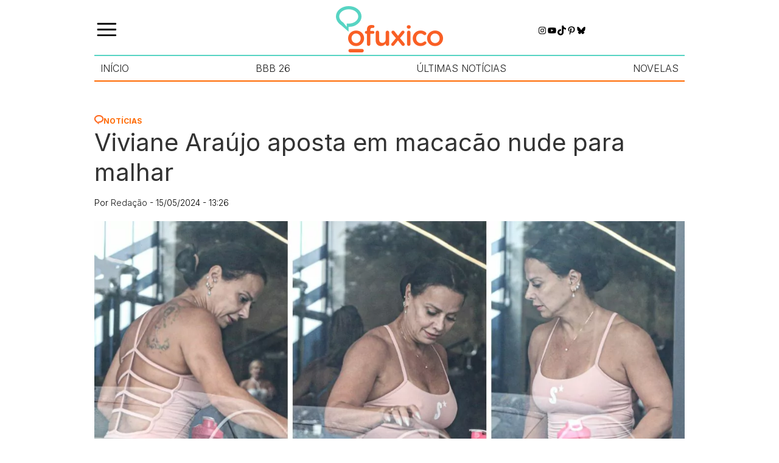

--- FILE ---
content_type: text/html; charset=UTF-8
request_url: https://ofuxico.com.br/noticias/viviane-araujo-aposta-em-macacao-nude-para-malhar/
body_size: 61397
content:
<!DOCTYPE html><html lang="pt-br"><head><script data-no-optimize="1">var litespeed_docref=sessionStorage.getItem("litespeed_docref");litespeed_docref&&(Object.defineProperty(document,"referrer",{get:function(){return litespeed_docref}}),sessionStorage.removeItem("litespeed_docref"));</script> <meta charset="UTF-8"><meta name="viewport" content="width=device-width, initial-scale=1.0"><title>Viviane Araújo aposta em macacão nude para malhar - OFuxico</title><meta name='robots' content='index, follow, max-image-preview:large, max-snippet:-1, max-video-preview:-1' />
 <script id="google_gtagjs-js-consent-mode-data-layer" type="litespeed/javascript">window.dataLayer=window.dataLayer||[];function gtag(){dataLayer.push(arguments)}
gtag('consent','default',{"ad_personalization":"denied","ad_storage":"denied","ad_user_data":"denied","analytics_storage":"denied","functionality_storage":"denied","security_storage":"denied","personalization_storage":"denied","region":["AT","BE","BG","CH","CY","CZ","DE","DK","EE","ES","FI","FR","GB","GR","HR","HU","IE","IS","IT","LI","LT","LU","LV","MT","NL","NO","PL","PT","RO","SE","SI","SK"],"wait_for_update":500});window._googlesitekitConsentCategoryMap={"statistics":["analytics_storage"],"marketing":["ad_storage","ad_user_data","ad_personalization"],"functional":["functionality_storage","security_storage"],"preferences":["personalization_storage"]};window._googlesitekitConsents={"ad_personalization":"denied","ad_storage":"denied","ad_user_data":"denied","analytics_storage":"denied","functionality_storage":"denied","security_storage":"denied","personalization_storage":"denied","region":["AT","BE","BG","CH","CY","CZ","DE","DK","EE","ES","FI","FR","GB","GR","HR","HU","IE","IS","IT","LI","LT","LU","LV","MT","NL","NO","PL","PT","RO","SE","SI","SK"],"wait_for_update":500}</script> <meta name="description" content="Viviane Araújo aproveitou a manhã desta quarta-feira, 15 de maio, para malhar. A musa do Carnaval foi fotografada em uma academia" /><link rel="canonical" href="https://ofuxico.com.br/noticias/viviane-araujo-aposta-em-macacao-nude-para-malhar/" /><meta property="og:locale" content="pt_BR" /><meta property="og:type" content="article" /><meta property="og:title" content="Viviane Araújo aposta em macacão nude para malhar - OFuxico" /><meta property="og:description" content="Viviane Araújo aproveitou a manhã desta quarta-feira, 15 de maio, para malhar. A musa do Carnaval foi fotografada em uma academia" /><meta property="og:url" content="https://ofuxico.com.br/noticias/viviane-araujo-aposta-em-macacao-nude-para-malhar/" /><meta property="og:site_name" content="OFuxico" /><meta property="article:publisher" content="https://www.facebook.com/OFuxico" /><meta property="article:published_time" content="2024-05-15T16:26:51+00:00" /><meta property="article:modified_time" content="2024-05-15T16:26:56+00:00" /><meta property="og:image" content="https://ofuxico.com.br/wp-content/uploads/2024/05/viviane-araujo.jpg" /><meta property="og:image:width" content="1200" /><meta property="og:image:height" content="800" /><meta property="og:image:type" content="image/jpeg" /><meta name="author" content="Redação" /><meta name="twitter:card" content="summary_large_image" /><meta name="twitter:description" content="Viviane Araújo aproveitou a manhã desta quarta-feira, 15 de maio, para malhar. A musa do Carnaval foi fotografada em uma academia" /><meta name="twitter:creator" content="@ofuxico_oficial" /><meta name="twitter:site" content="@ofuxico_oficial" /> <script type="application/ld+json" class="yoast-schema-graph">{"@context":"https://schema.org","@graph":[{"@type":"Article","@id":"https://ofuxico.com.br/noticias/viviane-araujo-aposta-em-macacao-nude-para-malhar/#article","isPartOf":{"@id":"https://ofuxico.com.br/noticias/viviane-araujo-aposta-em-macacao-nude-para-malhar/"},"author":{"name":"Redação","@id":"https://ofuxico.com.br/#/schema/person/528e591f73d51e505f0618949c733ea7"},"headline":"Viviane Araújo aposta em macacão nude para malhar","datePublished":"2024-05-15T16:26:51+00:00","dateModified":"2024-05-15T16:26:56+00:00","mainEntityOfPage":{"@id":"https://ofuxico.com.br/noticias/viviane-araujo-aposta-em-macacao-nude-para-malhar/"},"wordCount":109,"publisher":{"@id":"https://ofuxico.com.br/#organization"},"image":{"@id":"https://ofuxico.com.br/noticias/viviane-araujo-aposta-em-macacao-nude-para-malhar/#primaryimage"},"thumbnailUrl":"https://ofuxico.com.br/wp-content/uploads/2024/05/viviane-araujo.jpg","articleSection":["Notícias"],"inLanguage":"pt-BR","copyrightYear":"2024","copyrightHolder":{"@id":"https://ofuxico.com.br/#organization"}},{"@type":"WebPage","@id":"https://ofuxico.com.br/noticias/viviane-araujo-aposta-em-macacao-nude-para-malhar/","url":"https://ofuxico.com.br/noticias/viviane-araujo-aposta-em-macacao-nude-para-malhar/","name":"Viviane Araújo aposta em macacão nude para malhar - OFuxico","isPartOf":{"@id":"https://ofuxico.com.br/#website"},"primaryImageOfPage":{"@id":"https://ofuxico.com.br/noticias/viviane-araujo-aposta-em-macacao-nude-para-malhar/#primaryimage"},"image":{"@id":"https://ofuxico.com.br/noticias/viviane-araujo-aposta-em-macacao-nude-para-malhar/#primaryimage"},"thumbnailUrl":"https://ofuxico.com.br/wp-content/uploads/2024/05/viviane-araujo.jpg","datePublished":"2024-05-15T16:26:51+00:00","dateModified":"2024-05-15T16:26:56+00:00","description":"Viviane Araújo aproveitou a manhã desta quarta-feira, 15 de maio, para malhar. A musa do Carnaval foi fotografada em uma academia","breadcrumb":{"@id":"https://ofuxico.com.br/noticias/viviane-araujo-aposta-em-macacao-nude-para-malhar/#breadcrumb"},"inLanguage":"pt-BR","potentialAction":[{"@type":"ReadAction","target":["https://ofuxico.com.br/noticias/viviane-araujo-aposta-em-macacao-nude-para-malhar/"]}]},{"@type":"ImageObject","inLanguage":"pt-BR","@id":"https://ofuxico.com.br/noticias/viviane-araujo-aposta-em-macacao-nude-para-malhar/#primaryimage","url":"https://ofuxico.com.br/wp-content/uploads/2024/05/viviane-araujo.jpg","contentUrl":"https://ofuxico.com.br/wp-content/uploads/2024/05/viviane-araujo.jpg","width":1200,"height":800,"caption":"Delson Silva/AgNews"},{"@type":"BreadcrumbList","@id":"https://ofuxico.com.br/noticias/viviane-araujo-aposta-em-macacao-nude-para-malhar/#breadcrumb","itemListElement":[{"@type":"ListItem","position":1,"name":"Home","item":"https://ofuxico.com.br/"},{"@type":"ListItem","position":2,"name":"Notícias","item":"https://ofuxico.com.br/noticias/"},{"@type":"ListItem","position":3,"name":"Viviane Araújo aposta em macacão nude para malhar"}]},{"@type":"WebSite","@id":"https://ofuxico.com.br/#website","url":"https://ofuxico.com.br/","name":"OFuxico","description":"Noticias dos famosos, resumo das novelas, BBB, fotos, vídeos, televisão, A Fazenda, frases, enquetes, quiz, Netflix, filmes","publisher":{"@id":"https://ofuxico.com.br/#organization"},"potentialAction":[{"@type":"SearchAction","target":{"@type":"EntryPoint","urlTemplate":"https://ofuxico.com.br/?s={search_term_string}"},"query-input":{"@type":"PropertyValueSpecification","valueRequired":true,"valueName":"search_term_string"}}],"inLanguage":"pt-BR"},{"@type":"Organization","@id":"https://ofuxico.com.br/#organization","name":"OFuxico","url":"https://ofuxico.com.br/","logo":{"@type":"ImageObject","inLanguage":"pt-BR","@id":"https://ofuxico.com.br/#/schema/logo/image/","url":"https://ofuxico.com.br/wp-content/uploads/2024/09/logo.png","contentUrl":"https://ofuxico.com.br/wp-content/uploads/2024/09/logo.png","width":176,"height":76,"caption":"OFuxico"},"image":{"@id":"https://ofuxico.com.br/#/schema/logo/image/"},"sameAs":["https://www.facebook.com/OFuxico","https://x.com/ofuxico_oficial","https://www.instagram.com/ofuxico.oficial/","https://br.pinterest.com/ofuxico/","https://www.youtube.com/channel/UCjzkj36Wzu7zs7BR0FPMLkA"]},{"@type":"Person","@id":"https://ofuxico.com.br/#/schema/person/528e591f73d51e505f0618949c733ea7","name":"Redação","image":{"@type":"ImageObject","inLanguage":"pt-BR","@id":"https://ofuxico.com.br/#/schema/person/image/","url":"https://ofuxico.com.br/wp-content/litespeed/avatar/1625122ee6539d593e7d371d75e25f88.jpg?ver=1768332065","contentUrl":"https://ofuxico.com.br/wp-content/litespeed/avatar/1625122ee6539d593e7d371d75e25f88.jpg?ver=1768332065","caption":"Redação"},"description":"Pioneiro no Brasil em cobertura de entretenimento, famosos, televisão e estilo de vida, em 24 anos de história OFuxico segue princípios editoriais norteados por valores que definem a prática do bom jornalismo. Especializado em assuntos do entretenimento, celebridades, televisão, novelas e séries, música, cinema, teatro e artes cênicas em geral, cultura pop, moda, estilo de vida, entre outros.","sameAs":["http://www.ofuxico.com.br"],"url":"https://ofuxico.com.br/author/redacao/"}]}</script> <link rel='dns-prefetch' href='//www.gstatic.com' /><link rel='dns-prefetch' href='//www.googletagmanager.com' /><style id='wp-img-auto-sizes-contain-inline-css' type='text/css'>img:is([sizes=auto i],[sizes^="auto," i]){contain-intrinsic-size:3000px 1500px}
/*# sourceURL=wp-img-auto-sizes-contain-inline-css */</style><link data-optimized="2" rel="stylesheet" href="https://ofuxico.com.br/wp-content/litespeed/css/816cf62e8601d37cb2b6a1601a482798.css?ver=eb235" /><style id='wp-block-image-inline-css' type='text/css'>.wp-block-image>a,.wp-block-image>figure>a{display:inline-block}.wp-block-image img{box-sizing:border-box;height:auto;max-width:100%;vertical-align:bottom}@media not (prefers-reduced-motion){.wp-block-image img.hide{visibility:hidden}.wp-block-image img.show{animation:show-content-image .4s}}.wp-block-image[style*=border-radius] img,.wp-block-image[style*=border-radius]>a{border-radius:inherit}.wp-block-image.has-custom-border img{box-sizing:border-box}.wp-block-image.aligncenter{text-align:center}.wp-block-image.alignfull>a,.wp-block-image.alignwide>a{width:100%}.wp-block-image.alignfull img,.wp-block-image.alignwide img{height:auto;width:100%}.wp-block-image .aligncenter,.wp-block-image .alignleft,.wp-block-image .alignright,.wp-block-image.aligncenter,.wp-block-image.alignleft,.wp-block-image.alignright{display:table}.wp-block-image .aligncenter>figcaption,.wp-block-image .alignleft>figcaption,.wp-block-image .alignright>figcaption,.wp-block-image.aligncenter>figcaption,.wp-block-image.alignleft>figcaption,.wp-block-image.alignright>figcaption{caption-side:bottom;display:table-caption}.wp-block-image .alignleft{float:left;margin:.5em 1em .5em 0}.wp-block-image .alignright{float:right;margin:.5em 0 .5em 1em}.wp-block-image .aligncenter{margin-left:auto;margin-right:auto}.wp-block-image :where(figcaption){margin-bottom:1em;margin-top:.5em}.wp-block-image.is-style-circle-mask img{border-radius:9999px}@supports ((-webkit-mask-image:none) or (mask-image:none)) or (-webkit-mask-image:none){.wp-block-image.is-style-circle-mask img{border-radius:0;-webkit-mask-image:url('data:image/svg+xml;utf8,<svg viewBox="0 0 100 100" xmlns="http://www.w3.org/2000/svg"><circle cx="50" cy="50" r="50"/></svg>');mask-image:url('data:image/svg+xml;utf8,<svg viewBox="0 0 100 100" xmlns="http://www.w3.org/2000/svg"><circle cx="50" cy="50" r="50"/></svg>');mask-mode:alpha;-webkit-mask-position:center;mask-position:center;-webkit-mask-repeat:no-repeat;mask-repeat:no-repeat;-webkit-mask-size:contain;mask-size:contain}}:root :where(.wp-block-image.is-style-rounded img,.wp-block-image .is-style-rounded img){border-radius:9999px}.wp-block-image figure{margin:0}.wp-lightbox-container{display:flex;flex-direction:column;position:relative}.wp-lightbox-container img{cursor:zoom-in}.wp-lightbox-container img:hover+button{opacity:1}.wp-lightbox-container button{align-items:center;backdrop-filter:blur(16px) saturate(180%);background-color:#5a5a5a40;border:none;border-radius:4px;cursor:zoom-in;display:flex;height:20px;justify-content:center;opacity:0;padding:0;position:absolute;right:16px;text-align:center;top:16px;width:20px;z-index:100}@media not (prefers-reduced-motion){.wp-lightbox-container button{transition:opacity .2s ease}}.wp-lightbox-container button:focus-visible{outline:3px auto #5a5a5a40;outline:3px auto -webkit-focus-ring-color;outline-offset:3px}.wp-lightbox-container button:hover{cursor:pointer;opacity:1}.wp-lightbox-container button:focus{opacity:1}.wp-lightbox-container button:focus,.wp-lightbox-container button:hover,.wp-lightbox-container button:not(:hover):not(:active):not(.has-background){background-color:#5a5a5a40;border:none}.wp-lightbox-overlay{box-sizing:border-box;cursor:zoom-out;height:100vh;left:0;overflow:hidden;position:fixed;top:0;visibility:hidden;width:100%;z-index:100000}.wp-lightbox-overlay .close-button{align-items:center;cursor:pointer;display:flex;justify-content:center;min-height:40px;min-width:40px;padding:0;position:absolute;right:calc(env(safe-area-inset-right) + 16px);top:calc(env(safe-area-inset-top) + 16px);z-index:5000000}.wp-lightbox-overlay .close-button:focus,.wp-lightbox-overlay .close-button:hover,.wp-lightbox-overlay .close-button:not(:hover):not(:active):not(.has-background){background:none;border:none}.wp-lightbox-overlay .lightbox-image-container{height:var(--wp--lightbox-container-height);left:50%;overflow:hidden;position:absolute;top:50%;transform:translate(-50%,-50%);transform-origin:top left;width:var(--wp--lightbox-container-width);z-index:9999999999}.wp-lightbox-overlay .wp-block-image{align-items:center;box-sizing:border-box;display:flex;height:100%;justify-content:center;margin:0;position:relative;transform-origin:0 0;width:100%;z-index:3000000}.wp-lightbox-overlay .wp-block-image img{height:var(--wp--lightbox-image-height);min-height:var(--wp--lightbox-image-height);min-width:var(--wp--lightbox-image-width);width:var(--wp--lightbox-image-width)}.wp-lightbox-overlay .wp-block-image figcaption{display:none}.wp-lightbox-overlay button{background:none;border:none}.wp-lightbox-overlay .scrim{background-color:#fff;height:100%;opacity:.9;position:absolute;width:100%;z-index:2000000}.wp-lightbox-overlay.active{visibility:visible}@media not (prefers-reduced-motion){.wp-lightbox-overlay.active{animation:turn-on-visibility .25s both}.wp-lightbox-overlay.active img{animation:turn-on-visibility .35s both}.wp-lightbox-overlay.show-closing-animation:not(.active){animation:turn-off-visibility .35s both}.wp-lightbox-overlay.show-closing-animation:not(.active) img{animation:turn-off-visibility .25s both}.wp-lightbox-overlay.zoom.active{animation:none;opacity:1;visibility:visible}.wp-lightbox-overlay.zoom.active .lightbox-image-container{animation:lightbox-zoom-in .4s}.wp-lightbox-overlay.zoom.active .lightbox-image-container img{animation:none}.wp-lightbox-overlay.zoom.active .scrim{animation:turn-on-visibility .4s forwards}.wp-lightbox-overlay.zoom.show-closing-animation:not(.active){animation:none}.wp-lightbox-overlay.zoom.show-closing-animation:not(.active) .lightbox-image-container{animation:lightbox-zoom-out .4s}.wp-lightbox-overlay.zoom.show-closing-animation:not(.active) .lightbox-image-container img{animation:none}.wp-lightbox-overlay.zoom.show-closing-animation:not(.active) .scrim{animation:turn-off-visibility .4s forwards}}@keyframes show-content-image{0%{visibility:hidden}99%{visibility:hidden}to{visibility:visible}}@keyframes turn-on-visibility{0%{opacity:0}to{opacity:1}}@keyframes turn-off-visibility{0%{opacity:1;visibility:visible}99%{opacity:0;visibility:visible}to{opacity:0;visibility:hidden}}@keyframes lightbox-zoom-in{0%{transform:translate(calc((-100vw + var(--wp--lightbox-scrollbar-width))/2 + var(--wp--lightbox-initial-left-position)),calc(-50vh + var(--wp--lightbox-initial-top-position))) scale(var(--wp--lightbox-scale))}to{transform:translate(-50%,-50%) scale(1)}}@keyframes lightbox-zoom-out{0%{transform:translate(-50%,-50%) scale(1);visibility:visible}99%{visibility:visible}to{transform:translate(calc((-100vw + var(--wp--lightbox-scrollbar-width))/2 + var(--wp--lightbox-initial-left-position)),calc(-50vh + var(--wp--lightbox-initial-top-position))) scale(var(--wp--lightbox-scale));visibility:hidden}}
/*# sourceURL=https://ofuxico.com.br/wp-includes/blocks/image/style.min.css */</style><style id='wp-block-search-inline-css' type='text/css'>.wp-block-search__button{margin-left:10px;word-break:normal}.wp-block-search__button.has-icon{line-height:0}.wp-block-search__button svg{height:1.25em;min-height:24px;min-width:24px;width:1.25em;fill:currentColor;vertical-align:text-bottom}:where(.wp-block-search__button){border:1px solid #ccc;padding:6px 10px}.wp-block-search__inside-wrapper{display:flex;flex:auto;flex-wrap:nowrap;max-width:100%}.wp-block-search__label{width:100%}.wp-block-search.wp-block-search__button-only .wp-block-search__button{box-sizing:border-box;display:flex;flex-shrink:0;justify-content:center;margin-left:0;max-width:100%}.wp-block-search.wp-block-search__button-only .wp-block-search__inside-wrapper{min-width:0!important;transition-property:width}.wp-block-search.wp-block-search__button-only .wp-block-search__input{flex-basis:100%;transition-duration:.3s}.wp-block-search.wp-block-search__button-only.wp-block-search__searchfield-hidden,.wp-block-search.wp-block-search__button-only.wp-block-search__searchfield-hidden .wp-block-search__inside-wrapper{overflow:hidden}.wp-block-search.wp-block-search__button-only.wp-block-search__searchfield-hidden .wp-block-search__input{border-left-width:0!important;border-right-width:0!important;flex-basis:0;flex-grow:0;margin:0;min-width:0!important;padding-left:0!important;padding-right:0!important;width:0!important}:where(.wp-block-search__input){appearance:none;border:1px solid #949494;flex-grow:1;font-family:inherit;font-size:inherit;font-style:inherit;font-weight:inherit;letter-spacing:inherit;line-height:inherit;margin-left:0;margin-right:0;min-width:3rem;padding:8px;text-decoration:unset!important;text-transform:inherit}:where(.wp-block-search__button-inside .wp-block-search__inside-wrapper){background-color:#fff;border:1px solid #949494;box-sizing:border-box;padding:4px}:where(.wp-block-search__button-inside .wp-block-search__inside-wrapper) .wp-block-search__input{border:none;border-radius:0;padding:0 4px}:where(.wp-block-search__button-inside .wp-block-search__inside-wrapper) .wp-block-search__input:focus{outline:none}:where(.wp-block-search__button-inside .wp-block-search__inside-wrapper) :where(.wp-block-search__button){padding:4px 8px}.wp-block-search.aligncenter .wp-block-search__inside-wrapper{margin:auto}.wp-block[data-align=right] .wp-block-search.wp-block-search__button-only .wp-block-search__inside-wrapper{float:right}
/*# sourceURL=https://ofuxico.com.br/wp-includes/blocks/search/style.min.css */</style><style id='wp-block-paragraph-inline-css' type='text/css'>.is-small-text{font-size:.875em}.is-regular-text{font-size:1em}.is-large-text{font-size:2.25em}.is-larger-text{font-size:3em}.has-drop-cap:not(:focus):first-letter{float:left;font-size:8.4em;font-style:normal;font-weight:100;line-height:.68;margin:.05em .1em 0 0;text-transform:uppercase}body.rtl .has-drop-cap:not(:focus):first-letter{float:none;margin-left:.1em}p.has-drop-cap.has-background{overflow:hidden}:root :where(p.has-background){padding:1.25em 2.375em}:where(p.has-text-color:not(.has-link-color)) a{color:inherit}p.has-text-align-left[style*="writing-mode:vertical-lr"],p.has-text-align-right[style*="writing-mode:vertical-rl"]{rotate:180deg}
/*# sourceURL=https://ofuxico.com.br/wp-includes/blocks/paragraph/style.min.css */</style><style id='wp-block-social-links-inline-css' type='text/css'>.wp-block-social-links{background:none;box-sizing:border-box;margin-left:0;padding-left:0;padding-right:0;text-indent:0}.wp-block-social-links .wp-social-link a,.wp-block-social-links .wp-social-link a:hover{border-bottom:0;box-shadow:none;text-decoration:none}.wp-block-social-links .wp-social-link svg{height:1em;width:1em}.wp-block-social-links .wp-social-link span:not(.screen-reader-text){font-size:.65em;margin-left:.5em;margin-right:.5em}.wp-block-social-links.has-small-icon-size{font-size:16px}.wp-block-social-links,.wp-block-social-links.has-normal-icon-size{font-size:24px}.wp-block-social-links.has-large-icon-size{font-size:36px}.wp-block-social-links.has-huge-icon-size{font-size:48px}.wp-block-social-links.aligncenter{display:flex;justify-content:center}.wp-block-social-links.alignright{justify-content:flex-end}.wp-block-social-link{border-radius:9999px;display:block}@media not (prefers-reduced-motion){.wp-block-social-link{transition:transform .1s ease}}.wp-block-social-link{height:auto}.wp-block-social-link a{align-items:center;display:flex;line-height:0}.wp-block-social-link:hover{transform:scale(1.1)}.wp-block-social-links .wp-block-social-link.wp-social-link{display:inline-block;margin:0;padding:0}.wp-block-social-links .wp-block-social-link.wp-social-link .wp-block-social-link-anchor,.wp-block-social-links .wp-block-social-link.wp-social-link .wp-block-social-link-anchor svg,.wp-block-social-links .wp-block-social-link.wp-social-link .wp-block-social-link-anchor:active,.wp-block-social-links .wp-block-social-link.wp-social-link .wp-block-social-link-anchor:hover,.wp-block-social-links .wp-block-social-link.wp-social-link .wp-block-social-link-anchor:visited{color:currentColor;fill:currentColor}:where(.wp-block-social-links:not(.is-style-logos-only)) .wp-social-link{background-color:#f0f0f0;color:#444}:where(.wp-block-social-links:not(.is-style-logos-only)) .wp-social-link-amazon{background-color:#f90;color:#fff}:where(.wp-block-social-links:not(.is-style-logos-only)) .wp-social-link-bandcamp{background-color:#1ea0c3;color:#fff}:where(.wp-block-social-links:not(.is-style-logos-only)) .wp-social-link-behance{background-color:#0757fe;color:#fff}:where(.wp-block-social-links:not(.is-style-logos-only)) .wp-social-link-bluesky{background-color:#0a7aff;color:#fff}:where(.wp-block-social-links:not(.is-style-logos-only)) .wp-social-link-codepen{background-color:#1e1f26;color:#fff}:where(.wp-block-social-links:not(.is-style-logos-only)) .wp-social-link-deviantart{background-color:#02e49b;color:#fff}:where(.wp-block-social-links:not(.is-style-logos-only)) .wp-social-link-discord{background-color:#5865f2;color:#fff}:where(.wp-block-social-links:not(.is-style-logos-only)) .wp-social-link-dribbble{background-color:#e94c89;color:#fff}:where(.wp-block-social-links:not(.is-style-logos-only)) .wp-social-link-dropbox{background-color:#4280ff;color:#fff}:where(.wp-block-social-links:not(.is-style-logos-only)) .wp-social-link-etsy{background-color:#f45800;color:#fff}:where(.wp-block-social-links:not(.is-style-logos-only)) .wp-social-link-facebook{background-color:#0866ff;color:#fff}:where(.wp-block-social-links:not(.is-style-logos-only)) .wp-social-link-fivehundredpx{background-color:#000;color:#fff}:where(.wp-block-social-links:not(.is-style-logos-only)) .wp-social-link-flickr{background-color:#0461dd;color:#fff}:where(.wp-block-social-links:not(.is-style-logos-only)) .wp-social-link-foursquare{background-color:#e65678;color:#fff}:where(.wp-block-social-links:not(.is-style-logos-only)) .wp-social-link-github{background-color:#24292d;color:#fff}:where(.wp-block-social-links:not(.is-style-logos-only)) .wp-social-link-goodreads{background-color:#eceadd;color:#382110}:where(.wp-block-social-links:not(.is-style-logos-only)) .wp-social-link-google{background-color:#ea4434;color:#fff}:where(.wp-block-social-links:not(.is-style-logos-only)) .wp-social-link-gravatar{background-color:#1d4fc4;color:#fff}:where(.wp-block-social-links:not(.is-style-logos-only)) .wp-social-link-instagram{background-color:#f00075;color:#fff}:where(.wp-block-social-links:not(.is-style-logos-only)) .wp-social-link-lastfm{background-color:#e21b24;color:#fff}:where(.wp-block-social-links:not(.is-style-logos-only)) .wp-social-link-linkedin{background-color:#0d66c2;color:#fff}:where(.wp-block-social-links:not(.is-style-logos-only)) .wp-social-link-mastodon{background-color:#3288d4;color:#fff}:where(.wp-block-social-links:not(.is-style-logos-only)) .wp-social-link-medium{background-color:#000;color:#fff}:where(.wp-block-social-links:not(.is-style-logos-only)) .wp-social-link-meetup{background-color:#f6405f;color:#fff}:where(.wp-block-social-links:not(.is-style-logos-only)) .wp-social-link-patreon{background-color:#000;color:#fff}:where(.wp-block-social-links:not(.is-style-logos-only)) .wp-social-link-pinterest{background-color:#e60122;color:#fff}:where(.wp-block-social-links:not(.is-style-logos-only)) .wp-social-link-pocket{background-color:#ef4155;color:#fff}:where(.wp-block-social-links:not(.is-style-logos-only)) .wp-social-link-reddit{background-color:#ff4500;color:#fff}:where(.wp-block-social-links:not(.is-style-logos-only)) .wp-social-link-skype{background-color:#0478d7;color:#fff}:where(.wp-block-social-links:not(.is-style-logos-only)) .wp-social-link-snapchat{background-color:#fefc00;color:#fff;stroke:#000}:where(.wp-block-social-links:not(.is-style-logos-only)) .wp-social-link-soundcloud{background-color:#ff5600;color:#fff}:where(.wp-block-social-links:not(.is-style-logos-only)) .wp-social-link-spotify{background-color:#1bd760;color:#fff}:where(.wp-block-social-links:not(.is-style-logos-only)) .wp-social-link-telegram{background-color:#2aabee;color:#fff}:where(.wp-block-social-links:not(.is-style-logos-only)) .wp-social-link-threads{background-color:#000;color:#fff}:where(.wp-block-social-links:not(.is-style-logos-only)) .wp-social-link-tiktok{background-color:#000;color:#fff}:where(.wp-block-social-links:not(.is-style-logos-only)) .wp-social-link-tumblr{background-color:#011835;color:#fff}:where(.wp-block-social-links:not(.is-style-logos-only)) .wp-social-link-twitch{background-color:#6440a4;color:#fff}:where(.wp-block-social-links:not(.is-style-logos-only)) .wp-social-link-twitter{background-color:#1da1f2;color:#fff}:where(.wp-block-social-links:not(.is-style-logos-only)) .wp-social-link-vimeo{background-color:#1eb7ea;color:#fff}:where(.wp-block-social-links:not(.is-style-logos-only)) .wp-social-link-vk{background-color:#4680c2;color:#fff}:where(.wp-block-social-links:not(.is-style-logos-only)) .wp-social-link-wordpress{background-color:#3499cd;color:#fff}:where(.wp-block-social-links:not(.is-style-logos-only)) .wp-social-link-whatsapp{background-color:#25d366;color:#fff}:where(.wp-block-social-links:not(.is-style-logos-only)) .wp-social-link-x{background-color:#000;color:#fff}:where(.wp-block-social-links:not(.is-style-logos-only)) .wp-social-link-yelp{background-color:#d32422;color:#fff}:where(.wp-block-social-links:not(.is-style-logos-only)) .wp-social-link-youtube{background-color:red;color:#fff}:where(.wp-block-social-links.is-style-logos-only) .wp-social-link{background:none}:where(.wp-block-social-links.is-style-logos-only) .wp-social-link svg{height:1.25em;width:1.25em}:where(.wp-block-social-links.is-style-logos-only) .wp-social-link-amazon{color:#f90}:where(.wp-block-social-links.is-style-logos-only) .wp-social-link-bandcamp{color:#1ea0c3}:where(.wp-block-social-links.is-style-logos-only) .wp-social-link-behance{color:#0757fe}:where(.wp-block-social-links.is-style-logos-only) .wp-social-link-bluesky{color:#0a7aff}:where(.wp-block-social-links.is-style-logos-only) .wp-social-link-codepen{color:#1e1f26}:where(.wp-block-social-links.is-style-logos-only) .wp-social-link-deviantart{color:#02e49b}:where(.wp-block-social-links.is-style-logos-only) .wp-social-link-discord{color:#5865f2}:where(.wp-block-social-links.is-style-logos-only) .wp-social-link-dribbble{color:#e94c89}:where(.wp-block-social-links.is-style-logos-only) .wp-social-link-dropbox{color:#4280ff}:where(.wp-block-social-links.is-style-logos-only) .wp-social-link-etsy{color:#f45800}:where(.wp-block-social-links.is-style-logos-only) .wp-social-link-facebook{color:#0866ff}:where(.wp-block-social-links.is-style-logos-only) .wp-social-link-fivehundredpx{color:#000}:where(.wp-block-social-links.is-style-logos-only) .wp-social-link-flickr{color:#0461dd}:where(.wp-block-social-links.is-style-logos-only) .wp-social-link-foursquare{color:#e65678}:where(.wp-block-social-links.is-style-logos-only) .wp-social-link-github{color:#24292d}:where(.wp-block-social-links.is-style-logos-only) .wp-social-link-goodreads{color:#382110}:where(.wp-block-social-links.is-style-logos-only) .wp-social-link-google{color:#ea4434}:where(.wp-block-social-links.is-style-logos-only) .wp-social-link-gravatar{color:#1d4fc4}:where(.wp-block-social-links.is-style-logos-only) .wp-social-link-instagram{color:#f00075}:where(.wp-block-social-links.is-style-logos-only) .wp-social-link-lastfm{color:#e21b24}:where(.wp-block-social-links.is-style-logos-only) .wp-social-link-linkedin{color:#0d66c2}:where(.wp-block-social-links.is-style-logos-only) .wp-social-link-mastodon{color:#3288d4}:where(.wp-block-social-links.is-style-logos-only) .wp-social-link-medium{color:#000}:where(.wp-block-social-links.is-style-logos-only) .wp-social-link-meetup{color:#f6405f}:where(.wp-block-social-links.is-style-logos-only) .wp-social-link-patreon{color:#000}:where(.wp-block-social-links.is-style-logos-only) .wp-social-link-pinterest{color:#e60122}:where(.wp-block-social-links.is-style-logos-only) .wp-social-link-pocket{color:#ef4155}:where(.wp-block-social-links.is-style-logos-only) .wp-social-link-reddit{color:#ff4500}:where(.wp-block-social-links.is-style-logos-only) .wp-social-link-skype{color:#0478d7}:where(.wp-block-social-links.is-style-logos-only) .wp-social-link-snapchat{color:#fff;stroke:#000}:where(.wp-block-social-links.is-style-logos-only) .wp-social-link-soundcloud{color:#ff5600}:where(.wp-block-social-links.is-style-logos-only) .wp-social-link-spotify{color:#1bd760}:where(.wp-block-social-links.is-style-logos-only) .wp-social-link-telegram{color:#2aabee}:where(.wp-block-social-links.is-style-logos-only) .wp-social-link-threads{color:#000}:where(.wp-block-social-links.is-style-logos-only) .wp-social-link-tiktok{color:#000}:where(.wp-block-social-links.is-style-logos-only) .wp-social-link-tumblr{color:#011835}:where(.wp-block-social-links.is-style-logos-only) .wp-social-link-twitch{color:#6440a4}:where(.wp-block-social-links.is-style-logos-only) .wp-social-link-twitter{color:#1da1f2}:where(.wp-block-social-links.is-style-logos-only) .wp-social-link-vimeo{color:#1eb7ea}:where(.wp-block-social-links.is-style-logos-only) .wp-social-link-vk{color:#4680c2}:where(.wp-block-social-links.is-style-logos-only) .wp-social-link-whatsapp{color:#25d366}:where(.wp-block-social-links.is-style-logos-only) .wp-social-link-wordpress{color:#3499cd}:where(.wp-block-social-links.is-style-logos-only) .wp-social-link-x{color:#000}:where(.wp-block-social-links.is-style-logos-only) .wp-social-link-yelp{color:#d32422}:where(.wp-block-social-links.is-style-logos-only) .wp-social-link-youtube{color:red}.wp-block-social-links.is-style-pill-shape .wp-social-link{width:auto}:root :where(.wp-block-social-links .wp-social-link a){padding:.25em}:root :where(.wp-block-social-links.is-style-logos-only .wp-social-link a){padding:0}:root :where(.wp-block-social-links.is-style-pill-shape .wp-social-link a){padding-left:.6666666667em;padding-right:.6666666667em}.wp-block-social-links:not(.has-icon-color):not(.has-icon-background-color) .wp-social-link-snapchat .wp-block-social-link-label{color:#000}
/*# sourceURL=https://ofuxico.com.br/wp-includes/blocks/social-links/style.min.css */</style><style id='wp-block-spacer-inline-css' type='text/css'>.wp-block-spacer{clear:both}
/*# sourceURL=https://ofuxico.com.br/wp-includes/blocks/spacer/style.min.css */</style><style id='global-styles-inline-css' type='text/css'>:root{--wp--preset--aspect-ratio--square: 1;--wp--preset--aspect-ratio--4-3: 4/3;--wp--preset--aspect-ratio--3-4: 3/4;--wp--preset--aspect-ratio--3-2: 3/2;--wp--preset--aspect-ratio--2-3: 2/3;--wp--preset--aspect-ratio--16-9: 16/9;--wp--preset--aspect-ratio--9-16: 9/16;--wp--preset--color--black: #000000;--wp--preset--color--cyan-bluish-gray: #abb8c3;--wp--preset--color--white: #ffffff;--wp--preset--color--pale-pink: #f78da7;--wp--preset--color--vivid-red: #cf2e2e;--wp--preset--color--luminous-vivid-orange: #ff6900;--wp--preset--color--luminous-vivid-amber: #fcb900;--wp--preset--color--light-green-cyan: #7bdcb5;--wp--preset--color--vivid-green-cyan: #00d084;--wp--preset--color--pale-cyan-blue: #8ed1fc;--wp--preset--color--vivid-cyan-blue: #0693e3;--wp--preset--color--vivid-purple: #9b51e0;--wp--preset--gradient--vivid-cyan-blue-to-vivid-purple: linear-gradient(135deg,rgb(6,147,227) 0%,rgb(155,81,224) 100%);--wp--preset--gradient--light-green-cyan-to-vivid-green-cyan: linear-gradient(135deg,rgb(122,220,180) 0%,rgb(0,208,130) 100%);--wp--preset--gradient--luminous-vivid-amber-to-luminous-vivid-orange: linear-gradient(135deg,rgb(252,185,0) 0%,rgb(255,105,0) 100%);--wp--preset--gradient--luminous-vivid-orange-to-vivid-red: linear-gradient(135deg,rgb(255,105,0) 0%,rgb(207,46,46) 100%);--wp--preset--gradient--very-light-gray-to-cyan-bluish-gray: linear-gradient(135deg,rgb(238,238,238) 0%,rgb(169,184,195) 100%);--wp--preset--gradient--cool-to-warm-spectrum: linear-gradient(135deg,rgb(74,234,220) 0%,rgb(151,120,209) 20%,rgb(207,42,186) 40%,rgb(238,44,130) 60%,rgb(251,105,98) 80%,rgb(254,248,76) 100%);--wp--preset--gradient--blush-light-purple: linear-gradient(135deg,rgb(255,206,236) 0%,rgb(152,150,240) 100%);--wp--preset--gradient--blush-bordeaux: linear-gradient(135deg,rgb(254,205,165) 0%,rgb(254,45,45) 50%,rgb(107,0,62) 100%);--wp--preset--gradient--luminous-dusk: linear-gradient(135deg,rgb(255,203,112) 0%,rgb(199,81,192) 50%,rgb(65,88,208) 100%);--wp--preset--gradient--pale-ocean: linear-gradient(135deg,rgb(255,245,203) 0%,rgb(182,227,212) 50%,rgb(51,167,181) 100%);--wp--preset--gradient--electric-grass: linear-gradient(135deg,rgb(202,248,128) 0%,rgb(113,206,126) 100%);--wp--preset--gradient--midnight: linear-gradient(135deg,rgb(2,3,129) 0%,rgb(40,116,252) 100%);--wp--preset--font-size--small: 13px;--wp--preset--font-size--medium: 20px;--wp--preset--font-size--large: 36px;--wp--preset--font-size--x-large: 42px;--wp--preset--spacing--20: 0.44rem;--wp--preset--spacing--30: 0.67rem;--wp--preset--spacing--40: 1rem;--wp--preset--spacing--50: 1.5rem;--wp--preset--spacing--60: 2.25rem;--wp--preset--spacing--70: 3.38rem;--wp--preset--spacing--80: 5.06rem;--wp--preset--shadow--natural: 6px 6px 9px rgba(0, 0, 0, 0.2);--wp--preset--shadow--deep: 12px 12px 50px rgba(0, 0, 0, 0.4);--wp--preset--shadow--sharp: 6px 6px 0px rgba(0, 0, 0, 0.2);--wp--preset--shadow--outlined: 6px 6px 0px -3px rgb(255, 255, 255), 6px 6px rgb(0, 0, 0);--wp--preset--shadow--crisp: 6px 6px 0px rgb(0, 0, 0);}:where(.is-layout-flex){gap: 0.5em;}:where(.is-layout-grid){gap: 0.5em;}body .is-layout-flex{display: flex;}.is-layout-flex{flex-wrap: wrap;align-items: center;}.is-layout-flex > :is(*, div){margin: 0;}body .is-layout-grid{display: grid;}.is-layout-grid > :is(*, div){margin: 0;}:where(.wp-block-columns.is-layout-flex){gap: 2em;}:where(.wp-block-columns.is-layout-grid){gap: 2em;}:where(.wp-block-post-template.is-layout-flex){gap: 1.25em;}:where(.wp-block-post-template.is-layout-grid){gap: 1.25em;}.has-black-color{color: var(--wp--preset--color--black) !important;}.has-cyan-bluish-gray-color{color: var(--wp--preset--color--cyan-bluish-gray) !important;}.has-white-color{color: var(--wp--preset--color--white) !important;}.has-pale-pink-color{color: var(--wp--preset--color--pale-pink) !important;}.has-vivid-red-color{color: var(--wp--preset--color--vivid-red) !important;}.has-luminous-vivid-orange-color{color: var(--wp--preset--color--luminous-vivid-orange) !important;}.has-luminous-vivid-amber-color{color: var(--wp--preset--color--luminous-vivid-amber) !important;}.has-light-green-cyan-color{color: var(--wp--preset--color--light-green-cyan) !important;}.has-vivid-green-cyan-color{color: var(--wp--preset--color--vivid-green-cyan) !important;}.has-pale-cyan-blue-color{color: var(--wp--preset--color--pale-cyan-blue) !important;}.has-vivid-cyan-blue-color{color: var(--wp--preset--color--vivid-cyan-blue) !important;}.has-vivid-purple-color{color: var(--wp--preset--color--vivid-purple) !important;}.has-black-background-color{background-color: var(--wp--preset--color--black) !important;}.has-cyan-bluish-gray-background-color{background-color: var(--wp--preset--color--cyan-bluish-gray) !important;}.has-white-background-color{background-color: var(--wp--preset--color--white) !important;}.has-pale-pink-background-color{background-color: var(--wp--preset--color--pale-pink) !important;}.has-vivid-red-background-color{background-color: var(--wp--preset--color--vivid-red) !important;}.has-luminous-vivid-orange-background-color{background-color: var(--wp--preset--color--luminous-vivid-orange) !important;}.has-luminous-vivid-amber-background-color{background-color: var(--wp--preset--color--luminous-vivid-amber) !important;}.has-light-green-cyan-background-color{background-color: var(--wp--preset--color--light-green-cyan) !important;}.has-vivid-green-cyan-background-color{background-color: var(--wp--preset--color--vivid-green-cyan) !important;}.has-pale-cyan-blue-background-color{background-color: var(--wp--preset--color--pale-cyan-blue) !important;}.has-vivid-cyan-blue-background-color{background-color: var(--wp--preset--color--vivid-cyan-blue) !important;}.has-vivid-purple-background-color{background-color: var(--wp--preset--color--vivid-purple) !important;}.has-black-border-color{border-color: var(--wp--preset--color--black) !important;}.has-cyan-bluish-gray-border-color{border-color: var(--wp--preset--color--cyan-bluish-gray) !important;}.has-white-border-color{border-color: var(--wp--preset--color--white) !important;}.has-pale-pink-border-color{border-color: var(--wp--preset--color--pale-pink) !important;}.has-vivid-red-border-color{border-color: var(--wp--preset--color--vivid-red) !important;}.has-luminous-vivid-orange-border-color{border-color: var(--wp--preset--color--luminous-vivid-orange) !important;}.has-luminous-vivid-amber-border-color{border-color: var(--wp--preset--color--luminous-vivid-amber) !important;}.has-light-green-cyan-border-color{border-color: var(--wp--preset--color--light-green-cyan) !important;}.has-vivid-green-cyan-border-color{border-color: var(--wp--preset--color--vivid-green-cyan) !important;}.has-pale-cyan-blue-border-color{border-color: var(--wp--preset--color--pale-cyan-blue) !important;}.has-vivid-cyan-blue-border-color{border-color: var(--wp--preset--color--vivid-cyan-blue) !important;}.has-vivid-purple-border-color{border-color: var(--wp--preset--color--vivid-purple) !important;}.has-vivid-cyan-blue-to-vivid-purple-gradient-background{background: var(--wp--preset--gradient--vivid-cyan-blue-to-vivid-purple) !important;}.has-light-green-cyan-to-vivid-green-cyan-gradient-background{background: var(--wp--preset--gradient--light-green-cyan-to-vivid-green-cyan) !important;}.has-luminous-vivid-amber-to-luminous-vivid-orange-gradient-background{background: var(--wp--preset--gradient--luminous-vivid-amber-to-luminous-vivid-orange) !important;}.has-luminous-vivid-orange-to-vivid-red-gradient-background{background: var(--wp--preset--gradient--luminous-vivid-orange-to-vivid-red) !important;}.has-very-light-gray-to-cyan-bluish-gray-gradient-background{background: var(--wp--preset--gradient--very-light-gray-to-cyan-bluish-gray) !important;}.has-cool-to-warm-spectrum-gradient-background{background: var(--wp--preset--gradient--cool-to-warm-spectrum) !important;}.has-blush-light-purple-gradient-background{background: var(--wp--preset--gradient--blush-light-purple) !important;}.has-blush-bordeaux-gradient-background{background: var(--wp--preset--gradient--blush-bordeaux) !important;}.has-luminous-dusk-gradient-background{background: var(--wp--preset--gradient--luminous-dusk) !important;}.has-pale-ocean-gradient-background{background: var(--wp--preset--gradient--pale-ocean) !important;}.has-electric-grass-gradient-background{background: var(--wp--preset--gradient--electric-grass) !important;}.has-midnight-gradient-background{background: var(--wp--preset--gradient--midnight) !important;}.has-small-font-size{font-size: var(--wp--preset--font-size--small) !important;}.has-medium-font-size{font-size: var(--wp--preset--font-size--medium) !important;}.has-large-font-size{font-size: var(--wp--preset--font-size--large) !important;}.has-x-large-font-size{font-size: var(--wp--preset--font-size--x-large) !important;}
/*# sourceURL=global-styles-inline-css */</style><style id='classic-theme-styles-inline-css' type='text/css'>/*! This file is auto-generated */
.wp-block-button__link{color:#fff;background-color:#32373c;border-radius:9999px;box-shadow:none;text-decoration:none;padding:calc(.667em + 2px) calc(1.333em + 2px);font-size:1.125em}.wp-block-file__button{background:#32373c;color:#fff;text-decoration:none}
/*# sourceURL=/wp-includes/css/classic-themes.min.css */</style>
 <script type="litespeed/javascript" data-src="https://www.googletagmanager.com/gtag/js?id=GT-WPLL7MSZ" id="google_gtagjs-js"></script> <script id="google_gtagjs-js-after" type="litespeed/javascript">window.dataLayer=window.dataLayer||[];function gtag(){dataLayer.push(arguments)}
gtag("set","linker",{"domains":["ofuxico.com.br"]});gtag("js",new Date());gtag("set","developer_id.dZTNiMT",!0);gtag("config","GT-WPLL7MSZ");window._googlesitekit=window._googlesitekit||{};window._googlesitekit.throttledEvents=[];window._googlesitekit.gtagEvent=(name,data)=>{var key=JSON.stringify({name,data});if(!!window._googlesitekit.throttledEvents[key]){return}window._googlesitekit.throttledEvents[key]=!0;setTimeout(()=>{delete window._googlesitekit.throttledEvents[key]},5);gtag("event",name,{...data,event_source:"site-kit"})}</script> <script type="litespeed/javascript">var AI_WEB_PUSH_PID="Yys4dUxUY3Z5MWg3M1RrVVJoSERiUT09OjrQ9a+HOi0ngrudjb/gIr8y";var AI_WEB_PUSH_ALWAYS_SHOW_MODAL=!1;var AI_WEB_PUSH_MODAL_MESSAGE="Receba as últimas notícias e atualizações";var AI_WEB_PUSH_MODAL_ACCEPT="Permitir";var AI_WEB_PUSH_MODAL_CANCEL="Agora não";var AI_WEB_PUSH_MODAL_DELAY=0;var AI_WEB_PUSH_SITE_URL="https://ofuxico.com.br";var AI_WEB_PUSH_SERVICE_WORKER_PATH="/"</script><meta name="generator" content="Site Kit by Google 1.170.0" /><script type="litespeed/javascript">document.createElement("picture");if(!window.HTMLPictureElement&&document.addEventListener){window.addEventListener("DOMContentLiteSpeedLoaded",function(){var s=document.createElement("script");s.src="https://ofuxico.com.br/wp-content/plugins/webp-express/js/picturefill.min.js";document.body.appendChild(s)})}</script><meta name="generator" content="Elementor 3.32.2; features: e_font_icon_svg, additional_custom_breakpoints; settings: css_print_method-external, google_font-enabled, font_display-swap"><style>.e-con.e-parent:nth-of-type(n+4):not(.e-lazyloaded):not(.e-no-lazyload),
				.e-con.e-parent:nth-of-type(n+4):not(.e-lazyloaded):not(.e-no-lazyload) * {
					background-image: none !important;
				}
				@media screen and (max-height: 1024px) {
					.e-con.e-parent:nth-of-type(n+3):not(.e-lazyloaded):not(.e-no-lazyload),
					.e-con.e-parent:nth-of-type(n+3):not(.e-lazyloaded):not(.e-no-lazyload) * {
						background-image: none !important;
					}
				}
				@media screen and (max-height: 640px) {
					.e-con.e-parent:nth-of-type(n+2):not(.e-lazyloaded):not(.e-no-lazyload),
					.e-con.e-parent:nth-of-type(n+2):not(.e-lazyloaded):not(.e-no-lazyload) * {
						background-image: none !important;
					}
				}</style> <script type="litespeed/javascript">(function(w,d,s,l,i){w[l]=w[l]||[];w[l].push({'gtm.start':new Date().getTime(),event:'gtm.js'});var f=d.getElementsByTagName(s)[0],j=d.createElement(s),dl=l!='dataLayer'?'&l='+l:'';j.async=!0;j.src='https://www.googletagmanager.com/gtm.js?id='+i+dl;f.parentNode.insertBefore(j,f)})(window,document,'script','dataLayer','GTM-WFXQLZJ5')</script> <link rel="icon" href="https://ofuxico.com.br/wp-content/uploads/2021/04/cropped-android-chrome-512x512-1-32x32.png" sizes="32x32" /><link rel="icon" href="https://ofuxico.com.br/wp-content/uploads/2021/04/cropped-android-chrome-512x512-1-192x192.png" sizes="192x192" /><link rel="apple-touch-icon" href="https://ofuxico.com.br/wp-content/uploads/2021/04/cropped-android-chrome-512x512-1-180x180.png" /><meta name="msapplication-TileImage" content="https://ofuxico.com.br/wp-content/uploads/2021/04/cropped-android-chrome-512x512-1-270x270.png" /> <script type="litespeed/javascript" data-src="https://t.seedtag.com/t/6012-2257-01.js"></script>  <script type="litespeed/javascript" data-src="https://cdn.membrana.media/ofx/ym.js"></script> <script type="litespeed/javascript">window.yieldMasterCmd=window.yieldMasterCmd||[];window.yieldMasterCmd.push(function(){window.yieldMaster.init({pageVersionAutodetect:!0})})</script>  <script type="litespeed/javascript">(function(w,d){var s=d.createElement("script"),h=d.head||d.getElementsByTagName("head")[0];s.src="https://tag.simpleads.com.br/v3/s149064/p776920/show.js";s.type="text/javascript";s.async=!0;s.setAttribute("data-cfasync","false");h.appendChild(s)})(window,document)</script>  <script type="litespeed/javascript">(function(w,d,s,l,i){w[l]=w[l]||[];w[l].push({'gtm.start':new Date().getTime(),event:'gtm.js'});var f=d.getElementsByTagName(s)[0],j=d.createElement(s),dl=l!='dataLayer'?'&l='+l:'';j.async=!0;j.src='https://www.googletagmanager.com/gtm.js?id='+i+dl;f.parentNode.insertBefore(j,f)})(window,document,'script','dataLayer','GTM-NBX99XXF')</script>  <script type="module" src="https://cdn.cloud.adseleto.com/as_ofuxico.js"></script> <script type="litespeed/javascript" data-src="https://cdn.cloud.adseleto.com/utm-forward.js"></script> <script type="litespeed/javascript" data-src="https://jsc.mgid.com/site/927012.js"></script>  <script type="litespeed/javascript" data-src="https://securepubads.g.doubleclick.net/tag/js/gpt.js"></script> </head><body class="wp-singular post-template-default single single-post postid-2043526 single-format-standard wp-custom-logo wp-theme-ofuxico eio-default elementor-default elementor-kit-2156671"> <script type="litespeed/javascript" data-src="https://cdn.pn.vg/push/pushnews-launcher.js?appId=b27ebdda-2849-404f-9415-caf643b936ad"></script> <header><section class="top-bar"><div class="box-margin"><div class="box-display"><div class="box-explorar">
<button id="navbar-btn" title="Menu">
<svg id="a-explorar" xmlns="http://www.w3.org/2000/svg" xmlns:xlink="http://www.w3.org/1999/xlink" width="40" zoomAndPan="magnify" viewBox="0 0 30 30.000001" height="40" preserveAspectRatio="xMidYMid meet" version="1.0"><defs><clipPath id="07bd04784e"><path d="M 3.195312 6.253906 L 27.148438 6.253906 L 27.148438 22.949219 L 3.195312 22.949219 Z M 3.195312 6.253906 " clip-rule="nonzero"/></clipPath></defs><g clip-path="url(#07bd04784e)"><path fill="#000000" d="M 4.507812 6.296875 C 4.347656 6.296875 4.195312 6.324219 4.046875 6.382812 C 3.898438 6.441406 3.769531 6.527344 3.652344 6.640625 C 3.539062 6.75 3.453125 6.878906 3.390625 7.027344 C 3.328125 7.171875 3.300781 7.324219 3.300781 7.484375 C 3.300781 7.640625 3.328125 7.792969 3.390625 7.941406 C 3.453125 8.085938 3.539062 8.214844 3.652344 8.328125 C 3.769531 8.441406 3.898438 8.523438 4.046875 8.585938 C 4.195312 8.644531 4.347656 8.671875 4.507812 8.667969 L 25.957031 8.667969 C 26.117188 8.671875 26.269531 8.644531 26.417969 8.585938 C 26.566406 8.523438 26.695312 8.441406 26.808594 8.328125 C 26.925781 8.214844 27.011719 8.085938 27.074219 7.941406 C 27.132812 7.792969 27.164062 7.640625 27.164062 7.484375 C 27.164062 7.324219 27.132812 7.171875 27.074219 7.027344 C 27.011719 6.878906 26.925781 6.75 26.808594 6.640625 C 26.695312 6.527344 26.566406 6.441406 26.417969 6.382812 C 26.269531 6.324219 26.117188 6.296875 25.957031 6.296875 Z M 4.507812 13.414062 C 4.347656 13.414062 4.195312 13.441406 4.046875 13.5 C 3.898438 13.558594 3.769531 13.644531 3.652344 13.757812 C 3.539062 13.867188 3.453125 13.996094 3.390625 14.144531 C 3.328125 14.289062 3.300781 14.441406 3.300781 14.601562 C 3.300781 14.757812 3.328125 14.914062 3.390625 15.058594 C 3.453125 15.207031 3.539062 15.335938 3.652344 15.445312 C 3.769531 15.558594 3.898438 15.640625 4.046875 15.703125 C 4.195312 15.761719 4.347656 15.789062 4.507812 15.785156 L 25.957031 15.785156 C 26.117188 15.789062 26.269531 15.761719 26.417969 15.703125 C 26.566406 15.640625 26.695312 15.558594 26.808594 15.445312 C 26.925781 15.335938 27.011719 15.207031 27.074219 15.058594 C 27.132812 14.914062 27.164062 14.757812 27.164062 14.601562 C 27.164062 14.441406 27.132812 14.289062 27.074219 14.144531 C 27.011719 13.996094 26.925781 13.867188 26.808594 13.757812 C 26.695312 13.644531 26.566406 13.558594 26.417969 13.5 C 26.269531 13.441406 26.117188 13.414062 25.957031 13.414062 Z M 4.507812 20.53125 C 4.347656 20.53125 4.195312 20.558594 4.046875 20.617188 C 3.898438 20.675781 3.769531 20.761719 3.652344 20.875 C 3.539062 20.984375 3.453125 21.113281 3.390625 21.261719 C 3.328125 21.40625 3.300781 21.558594 3.300781 21.71875 C 3.300781 21.875 3.328125 22.03125 3.390625 22.175781 C 3.453125 22.324219 3.539062 22.453125 3.652344 22.5625 C 3.769531 22.675781 3.898438 22.757812 4.046875 22.820312 C 4.195312 22.878906 4.347656 22.90625 4.507812 22.90625 L 25.957031 22.90625 C 26.117188 22.90625 26.269531 22.878906 26.417969 22.820312 C 26.566406 22.757812 26.695312 22.675781 26.808594 22.5625 C 26.925781 22.453125 27.011719 22.324219 27.074219 22.175781 C 27.132812 22.03125 27.164062 21.875 27.164062 21.71875 C 27.164062 21.558594 27.132812 21.40625 27.074219 21.261719 C 27.011719 21.113281 26.925781 20.984375 26.808594 20.875 C 26.695312 20.761719 26.566406 20.675781 26.417969 20.617188 C 26.269531 20.558594 26.117188 20.53125 25.957031 20.53125 Z M 4.507812 20.53125 " fill-opacity="1" fill-rule="nonzero"/></g></svg>
</button></div><div class="div-logo">
<a href="https://ofuxico.com.br/" rel="home">
<picture><source srcset="https://ofuxico.com.br/wp-content/webp-express/webp-images/uploads/2024/09/logo.png.webp" type="image/webp"><img data-lazyloaded="1" src="[data-uri]" width="176" height="76" data-src="https://ofuxico.com.br/wp-content/uploads/2024/09/logo.png" alt="OFuxico" class="webpexpress-processed"></picture>                        </a></div><div class="box-social-icons"><aside class="redessociais"><div class="widget-redesociais"><ul class="wp-block-social-links has-small-icon-size is-layout-flex wp-block-social-links-is-layout-flex"><li class="wp-social-link wp-social-link-instagram  wp-block-social-link"><a rel="noopener nofollow" target="_blank" href="https://www.instagram.com/ofuxico.oficial/" class="wp-block-social-link-anchor"><svg width="24" height="24" viewBox="0 0 24 24" version="1.1" xmlns="http://www.w3.org/2000/svg" aria-hidden="true" focusable="false"><path d="M12,4.622c2.403,0,2.688,0.009,3.637,0.052c0.877,0.04,1.354,0.187,1.671,0.31c0.42,0.163,0.72,0.358,1.035,0.673 c0.315,0.315,0.51,0.615,0.673,1.035c0.123,0.317,0.27,0.794,0.31,1.671c0.043,0.949,0.052,1.234,0.052,3.637 s-0.009,2.688-0.052,3.637c-0.04,0.877-0.187,1.354-0.31,1.671c-0.163,0.42-0.358,0.72-0.673,1.035 c-0.315,0.315-0.615,0.51-1.035,0.673c-0.317,0.123-0.794,0.27-1.671,0.31c-0.949,0.043-1.233,0.052-3.637,0.052 s-2.688-0.009-3.637-0.052c-0.877-0.04-1.354-0.187-1.671-0.31c-0.42-0.163-0.72-0.358-1.035-0.673 c-0.315-0.315-0.51-0.615-0.673-1.035c-0.123-0.317-0.27-0.794-0.31-1.671C4.631,14.688,4.622,14.403,4.622,12 s0.009-2.688,0.052-3.637c0.04-0.877,0.187-1.354,0.31-1.671c0.163-0.42,0.358-0.72,0.673-1.035 c0.315-0.315,0.615-0.51,1.035-0.673c0.317-0.123,0.794-0.27,1.671-0.31C9.312,4.631,9.597,4.622,12,4.622 M12,3 C9.556,3,9.249,3.01,8.289,3.054C7.331,3.098,6.677,3.25,6.105,3.472C5.513,3.702,5.011,4.01,4.511,4.511 c-0.5,0.5-0.808,1.002-1.038,1.594C3.25,6.677,3.098,7.331,3.054,8.289C3.01,9.249,3,9.556,3,12c0,2.444,0.01,2.751,0.054,3.711 c0.044,0.958,0.196,1.612,0.418,2.185c0.23,0.592,0.538,1.094,1.038,1.594c0.5,0.5,1.002,0.808,1.594,1.038 c0.572,0.222,1.227,0.375,2.185,0.418C9.249,20.99,9.556,21,12,21s2.751-0.01,3.711-0.054c0.958-0.044,1.612-0.196,2.185-0.418 c0.592-0.23,1.094-0.538,1.594-1.038c0.5-0.5,0.808-1.002,1.038-1.594c0.222-0.572,0.375-1.227,0.418-2.185 C20.99,14.751,21,14.444,21,12s-0.01-2.751-0.054-3.711c-0.044-0.958-0.196-1.612-0.418-2.185c-0.23-0.592-0.538-1.094-1.038-1.594 c-0.5-0.5-1.002-0.808-1.594-1.038c-0.572-0.222-1.227-0.375-2.185-0.418C14.751,3.01,14.444,3,12,3L12,3z M12,7.378 c-2.552,0-4.622,2.069-4.622,4.622S9.448,16.622,12,16.622s4.622-2.069,4.622-4.622S14.552,7.378,12,7.378z M12,15 c-1.657,0-3-1.343-3-3s1.343-3,3-3s3,1.343,3,3S13.657,15,12,15z M16.804,6.116c-0.596,0-1.08,0.484-1.08,1.08 s0.484,1.08,1.08,1.08c0.596,0,1.08-0.484,1.08-1.08S17.401,6.116,16.804,6.116z"></path></svg><span class="wp-block-social-link-label screen-reader-text">Instagram</span></a></li><li class="wp-social-link wp-social-link-youtube  wp-block-social-link"><a rel="noopener nofollow" target="_blank" href="https://www.youtube.com/@ofuxico.oficial" class="wp-block-social-link-anchor"><svg width="24" height="24" viewBox="0 0 24 24" version="1.1" xmlns="http://www.w3.org/2000/svg" aria-hidden="true" focusable="false"><path d="M21.8,8.001c0,0-0.195-1.378-0.795-1.985c-0.76-0.797-1.613-0.801-2.004-0.847c-2.799-0.202-6.997-0.202-6.997-0.202 h-0.009c0,0-4.198,0-6.997,0.202C4.608,5.216,3.756,5.22,2.995,6.016C2.395,6.623,2.2,8.001,2.2,8.001S2,9.62,2,11.238v1.517 c0,1.618,0.2,3.237,0.2,3.237s0.195,1.378,0.795,1.985c0.761,0.797,1.76,0.771,2.205,0.855c1.6,0.153,6.8,0.201,6.8,0.201 s4.203-0.006,7.001-0.209c0.391-0.047,1.243-0.051,2.004-0.847c0.6-0.607,0.795-1.985,0.795-1.985s0.2-1.618,0.2-3.237v-1.517 C22,9.62,21.8,8.001,21.8,8.001z M9.935,14.594l-0.001-5.62l5.404,2.82L9.935,14.594z"></path></svg><span class="wp-block-social-link-label screen-reader-text">Youtube</span></a></li><li class="wp-social-link wp-social-link-tiktok  wp-block-social-link"><a rel="noopener nofollow" target="_blank" href="https://www.tiktok.com/@ofuxico.oficial" class="wp-block-social-link-anchor"><svg width="24" height="24" viewBox="0 0 32 32" version="1.1" xmlns="http://www.w3.org/2000/svg" aria-hidden="true" focusable="false"><path d="M16.708 0.027c1.745-0.027 3.48-0.011 5.213-0.027 0.105 2.041 0.839 4.12 2.333 5.563 1.491 1.479 3.6 2.156 5.652 2.385v5.369c-1.923-0.063-3.855-0.463-5.6-1.291-0.76-0.344-1.468-0.787-2.161-1.24-0.009 3.896 0.016 7.787-0.025 11.667-0.104 1.864-0.719 3.719-1.803 5.255-1.744 2.557-4.771 4.224-7.88 4.276-1.907 0.109-3.812-0.411-5.437-1.369-2.693-1.588-4.588-4.495-4.864-7.615-0.032-0.667-0.043-1.333-0.016-1.984 0.24-2.537 1.495-4.964 3.443-6.615 2.208-1.923 5.301-2.839 8.197-2.297 0.027 1.975-0.052 3.948-0.052 5.923-1.323-0.428-2.869-0.308-4.025 0.495-0.844 0.547-1.485 1.385-1.819 2.333-0.276 0.676-0.197 1.427-0.181 2.145 0.317 2.188 2.421 4.027 4.667 3.828 1.489-0.016 2.916-0.88 3.692-2.145 0.251-0.443 0.532-0.896 0.547-1.417 0.131-2.385 0.079-4.76 0.095-7.145 0.011-5.375-0.016-10.735 0.025-16.093z" /></svg><span class="wp-block-social-link-label screen-reader-text">TikTok</span></a></li><li class="wp-social-link wp-social-link-pinterest  wp-block-social-link"><a rel="noopener nofollow" target="_blank" href="https://br.pinterest.com/ofuxico/" class="wp-block-social-link-anchor"><svg width="24" height="24" viewBox="0 0 24 24" version="1.1" xmlns="http://www.w3.org/2000/svg" aria-hidden="true" focusable="false"><path d="M12.289,2C6.617,2,3.606,5.648,3.606,9.622c0,1.846,1.025,4.146,2.666,4.878c0.25,0.111,0.381,0.063,0.439-0.169 c0.044-0.175,0.267-1.029,0.365-1.428c0.032-0.128,0.017-0.237-0.091-0.362C6.445,11.911,6.01,10.75,6.01,9.668 c0-2.777,2.194-5.464,5.933-5.464c3.23,0,5.49,2.108,5.49,5.122c0,3.407-1.794,5.768-4.13,5.768c-1.291,0-2.257-1.021-1.948-2.277 c0.372-1.495,1.089-3.112,1.089-4.191c0-0.967-0.542-1.775-1.663-1.775c-1.319,0-2.379,1.309-2.379,3.059 c0,1.115,0.394,1.869,0.394,1.869s-1.302,5.279-1.54,6.261c-0.405,1.666,0.053,4.368,0.094,4.604 c0.021,0.126,0.167,0.169,0.25,0.063c0.129-0.165,1.699-2.419,2.142-4.051c0.158-0.59,0.817-2.995,0.817-2.995 c0.43,0.784,1.681,1.446,3.013,1.446c3.963,0,6.822-3.494,6.822-7.833C20.394,5.112,16.849,2,12.289,2"></path></svg><span class="wp-block-social-link-label screen-reader-text">Pinterest</span></a></li><li class="wp-social-link wp-social-link-bluesky  wp-block-social-link"><a rel="noopener nofollow" target="_blank" href="https://bsky.app/profile/ofuxicooficial.bsky.social" class="wp-block-social-link-anchor"><svg width="24" height="24" viewBox="0 0 24 24" version="1.1" xmlns="http://www.w3.org/2000/svg" aria-hidden="true" focusable="false"><path d="M6.3,4.2c2.3,1.7,4.8,5.3,5.7,7.2.9-1.9,3.4-5.4,5.7-7.2,1.7-1.3,4.3-2.2,4.3.9s-.4,5.2-.6,5.9c-.7,2.6-3.3,3.2-5.6,2.8,4,.7,5.1,3,2.9,5.3-5,5.2-6.7-2.8-6.7-2.8,0,0-1.7,8-6.7,2.8-2.2-2.3-1.2-4.6,2.9-5.3-2.3.4-4.9-.3-5.6-2.8-.2-.7-.6-5.3-.6-5.9,0-3.1,2.7-2.1,4.3-.9h0Z"></path></svg><span class="wp-block-social-link-label screen-reader-text">Bluesky</span></a></li></ul></div><div class="widget-redesociais"><div class="wp-widget-group__inner-blocks"></div></div></aside></div></div></div><div class="content-menu"><div class="box-margin"><div class="box-menu"><aside class="sidebar-cental"><div class="bar-widget"><div class="menu-menu-central-container"><ul id="menu-menu-central" class="menu"><li id="menu-item-2088111" class="menu-item menu-item-type-post_type menu-item-object-page menu-item-home menu-item-2088111"><a href="https://ofuxico.com.br/">INÍCIO</a></li><li id="menu-item-2078409" class="menu-item menu-item-type-custom menu-item-object-custom menu-item-2078409"><a href="https://ofuxico.com.br/reality-show/bbb26/">BBB 26</a></li><li id="menu-item-2031713" class="menu-item menu-item-type-post_type menu-item-object-page current_page_parent menu-item-2031713"><a href="https://ofuxico.com.br/todas-as-noticias/">ÚLTIMAS NOTÍCIAS</a></li><li id="menu-item-2031717" class="menu-item menu-item-type-taxonomy menu-item-object-category menu-item-2031717"><a href="https://ofuxico.com.br/novelas/">NOVELAS</a></li></ul></div></div></aside></div></div></div></section><div class="box-lateral"><div class="box-close">
<button id="btn-close" class="close-btn">Fechar</button></div><aside class="sidebar"><div class="bar-widget"><div style="height:20px" aria-hidden="true" class="wp-block-spacer"></div></div><div class="bar-widget"><form role="search" method="get" action="https://ofuxico.com.br/" class="wp-block-search__button-outside wp-block-search__text-button wp-block-search"    ><label class="wp-block-search__label screen-reader-text" for="wp-block-search__input-1" >Pesquisar</label><div class="wp-block-search__inside-wrapper" ><input class="wp-block-search__input" id="wp-block-search__input-1" placeholder="" value="" type="search" name="s" required /><button aria-label="Pesquisar" class="wp-block-search__button wp-element-button" type="submit" >Pesquisar</button></div></form></div><div class="bar-widget"><div class="menu-menu-principal-container"><ul id="menu-menu-principal" class="menu"><li id="menu-item-2031838" class="menu-item menu-item-type-post_type menu-item-object-page current_page_parent menu-item-2031838"><a href="https://ofuxico.com.br/todas-as-noticias/">Todas as notícias</a></li><li id="menu-item-2031842" class="menu-item menu-item-type-taxonomy menu-item-object-category menu-item-2031842"><a href="https://ofuxico.com.br/novelas/">Novelas</a></li><li id="menu-item-2078380" class="menu-item menu-item-type-taxonomy menu-item-object-category menu-item-2078380"><a href="https://ofuxico.com.br/reality-show/">Reality Show</a></li><li id="menu-item-2078389" class="menu-item menu-item-type-taxonomy menu-item-object-category menu-item-2078389"><a href="https://ofuxico.com.br/reality-show/a-fazenda/">A Fazenda</a></li><li id="menu-item-2031849" class="menu-item menu-item-type-taxonomy menu-item-object-category menu-item-2031849"><a href="https://ofuxico.com.br/hospital/">Hospital</a></li><li id="menu-item-2031850" class="menu-item menu-item-type-taxonomy menu-item-object-category menu-item-2031850"><a href="https://ofuxico.com.br/polemica/">Polêmica</a></li><li id="menu-item-2031851" class="menu-item menu-item-type-taxonomy menu-item-object-category menu-item-2031851"><a href="https://ofuxico.com.br/nascimento/">Nascimento</a></li><li id="menu-item-2032020" class="menu-item menu-item-type-taxonomy menu-item-object-category menu-item-2032020"><a href="https://ofuxico.com.br/separacao/">Separação</a></li><li id="menu-item-2032021" class="menu-item menu-item-type-taxonomy menu-item-object-category menu-item-2032021"><a href="https://ofuxico.com.br/casamento/">Casamento</a></li><li id="menu-item-2032022" class="menu-item menu-item-type-taxonomy menu-item-object-category menu-item-2032022"><a href="https://ofuxico.com.br/redes-sociais/">Redes Sociais</a></li><li id="menu-item-2032023" class="menu-item menu-item-type-taxonomy menu-item-object-category menu-item-2032023"><a href="https://ofuxico.com.br/cinema-e-serie/">Cinema e Série</a></li><li id="menu-item-2032024" class="menu-item menu-item-type-taxonomy menu-item-object-category menu-item-2032024"><a href="https://ofuxico.com.br/teatro/">Teatro</a></li><li id="menu-item-2032026" class="menu-item menu-item-type-taxonomy menu-item-object-category menu-item-2032026"><a href="https://ofuxico.com.br/kids/">Kids</a></li><li id="menu-item-2032027" class="menu-item menu-item-type-taxonomy menu-item-object-category menu-item-2032027"><a href="https://ofuxico.com.br/moda-e-beleza/">Moda e Beleza</a></li><li id="menu-item-2174295" class="menu-item menu-item-type-post_type menu-item-object-page menu-item-home menu-item-2174295"><a href="https://ofuxico.com.br/">OFuxico Home</a></li></ul></div></div><div class="bar-widget"><ul class="wp-block-social-links has-small-icon-size is-layout-flex wp-block-social-links-is-layout-flex"><li class="wp-social-link wp-social-link-instagram  wp-block-social-link"><a href="https://www.instagram.com/ofuxico.oficial/" class="wp-block-social-link-anchor"><svg width="24" height="24" viewBox="0 0 24 24" version="1.1" xmlns="http://www.w3.org/2000/svg" aria-hidden="true" focusable="false"><path d="M12,4.622c2.403,0,2.688,0.009,3.637,0.052c0.877,0.04,1.354,0.187,1.671,0.31c0.42,0.163,0.72,0.358,1.035,0.673 c0.315,0.315,0.51,0.615,0.673,1.035c0.123,0.317,0.27,0.794,0.31,1.671c0.043,0.949,0.052,1.234,0.052,3.637 s-0.009,2.688-0.052,3.637c-0.04,0.877-0.187,1.354-0.31,1.671c-0.163,0.42-0.358,0.72-0.673,1.035 c-0.315,0.315-0.615,0.51-1.035,0.673c-0.317,0.123-0.794,0.27-1.671,0.31c-0.949,0.043-1.233,0.052-3.637,0.052 s-2.688-0.009-3.637-0.052c-0.877-0.04-1.354-0.187-1.671-0.31c-0.42-0.163-0.72-0.358-1.035-0.673 c-0.315-0.315-0.51-0.615-0.673-1.035c-0.123-0.317-0.27-0.794-0.31-1.671C4.631,14.688,4.622,14.403,4.622,12 s0.009-2.688,0.052-3.637c0.04-0.877,0.187-1.354,0.31-1.671c0.163-0.42,0.358-0.72,0.673-1.035 c0.315-0.315,0.615-0.51,1.035-0.673c0.317-0.123,0.794-0.27,1.671-0.31C9.312,4.631,9.597,4.622,12,4.622 M12,3 C9.556,3,9.249,3.01,8.289,3.054C7.331,3.098,6.677,3.25,6.105,3.472C5.513,3.702,5.011,4.01,4.511,4.511 c-0.5,0.5-0.808,1.002-1.038,1.594C3.25,6.677,3.098,7.331,3.054,8.289C3.01,9.249,3,9.556,3,12c0,2.444,0.01,2.751,0.054,3.711 c0.044,0.958,0.196,1.612,0.418,2.185c0.23,0.592,0.538,1.094,1.038,1.594c0.5,0.5,1.002,0.808,1.594,1.038 c0.572,0.222,1.227,0.375,2.185,0.418C9.249,20.99,9.556,21,12,21s2.751-0.01,3.711-0.054c0.958-0.044,1.612-0.196,2.185-0.418 c0.592-0.23,1.094-0.538,1.594-1.038c0.5-0.5,0.808-1.002,1.038-1.594c0.222-0.572,0.375-1.227,0.418-2.185 C20.99,14.751,21,14.444,21,12s-0.01-2.751-0.054-3.711c-0.044-0.958-0.196-1.612-0.418-2.185c-0.23-0.592-0.538-1.094-1.038-1.594 c-0.5-0.5-1.002-0.808-1.594-1.038c-0.572-0.222-1.227-0.375-2.185-0.418C14.751,3.01,14.444,3,12,3L12,3z M12,7.378 c-2.552,0-4.622,2.069-4.622,4.622S9.448,16.622,12,16.622s4.622-2.069,4.622-4.622S14.552,7.378,12,7.378z M12,15 c-1.657,0-3-1.343-3-3s1.343-3,3-3s3,1.343,3,3S13.657,15,12,15z M16.804,6.116c-0.596,0-1.08,0.484-1.08,1.08 s0.484,1.08,1.08,1.08c0.596,0,1.08-0.484,1.08-1.08S17.401,6.116,16.804,6.116z"></path></svg><span class="wp-block-social-link-label screen-reader-text">Instagram</span></a></li><li class="wp-social-link wp-social-link-x  wp-block-social-link"><a href="https://twitter.com/ofuxico_oficial" class="wp-block-social-link-anchor"><svg width="24" height="24" viewBox="0 0 24 24" version="1.1" xmlns="http://www.w3.org/2000/svg" aria-hidden="true" focusable="false"><path d="M13.982 10.622 20.54 3h-1.554l-5.693 6.618L8.745 3H3.5l6.876 10.007L3.5 21h1.554l6.012-6.989L15.868 21h5.245l-7.131-10.378Zm-2.128 2.474-.697-.997-5.543-7.93H8l4.474 6.4.697.996 5.815 8.318h-2.387l-4.745-6.787Z" /></svg><span class="wp-block-social-link-label screen-reader-text">X</span></a></li><li class="wp-social-link wp-social-link-youtube  wp-block-social-link"><a href="https://www.youtube.com/@ofuxico.oficial" class="wp-block-social-link-anchor"><svg width="24" height="24" viewBox="0 0 24 24" version="1.1" xmlns="http://www.w3.org/2000/svg" aria-hidden="true" focusable="false"><path d="M21.8,8.001c0,0-0.195-1.378-0.795-1.985c-0.76-0.797-1.613-0.801-2.004-0.847c-2.799-0.202-6.997-0.202-6.997-0.202 h-0.009c0,0-4.198,0-6.997,0.202C4.608,5.216,3.756,5.22,2.995,6.016C2.395,6.623,2.2,8.001,2.2,8.001S2,9.62,2,11.238v1.517 c0,1.618,0.2,3.237,0.2,3.237s0.195,1.378,0.795,1.985c0.761,0.797,1.76,0.771,2.205,0.855c1.6,0.153,6.8,0.201,6.8,0.201 s4.203-0.006,7.001-0.209c0.391-0.047,1.243-0.051,2.004-0.847c0.6-0.607,0.795-1.985,0.795-1.985s0.2-1.618,0.2-3.237v-1.517 C22,9.62,21.8,8.001,21.8,8.001z M9.935,14.594l-0.001-5.62l5.404,2.82L9.935,14.594z"></path></svg><span class="wp-block-social-link-label screen-reader-text">Youtube</span></a></li><li class="wp-social-link wp-social-link-tiktok  wp-block-social-link"><a href="https://www.tiktok.com/@ofuxico.oficial" class="wp-block-social-link-anchor"><svg width="24" height="24" viewBox="0 0 32 32" version="1.1" xmlns="http://www.w3.org/2000/svg" aria-hidden="true" focusable="false"><path d="M16.708 0.027c1.745-0.027 3.48-0.011 5.213-0.027 0.105 2.041 0.839 4.12 2.333 5.563 1.491 1.479 3.6 2.156 5.652 2.385v5.369c-1.923-0.063-3.855-0.463-5.6-1.291-0.76-0.344-1.468-0.787-2.161-1.24-0.009 3.896 0.016 7.787-0.025 11.667-0.104 1.864-0.719 3.719-1.803 5.255-1.744 2.557-4.771 4.224-7.88 4.276-1.907 0.109-3.812-0.411-5.437-1.369-2.693-1.588-4.588-4.495-4.864-7.615-0.032-0.667-0.043-1.333-0.016-1.984 0.24-2.537 1.495-4.964 3.443-6.615 2.208-1.923 5.301-2.839 8.197-2.297 0.027 1.975-0.052 3.948-0.052 5.923-1.323-0.428-2.869-0.308-4.025 0.495-0.844 0.547-1.485 1.385-1.819 2.333-0.276 0.676-0.197 1.427-0.181 2.145 0.317 2.188 2.421 4.027 4.667 3.828 1.489-0.016 2.916-0.88 3.692-2.145 0.251-0.443 0.532-0.896 0.547-1.417 0.131-2.385 0.079-4.76 0.095-7.145 0.011-5.375-0.016-10.735 0.025-16.093z" /></svg><span class="wp-block-social-link-label screen-reader-text">TikTok</span></a></li><li class="wp-social-link wp-social-link-pinterest  wp-block-social-link"><a href="https://br.pinterest.com/ofuxico/" class="wp-block-social-link-anchor"><svg width="24" height="24" viewBox="0 0 24 24" version="1.1" xmlns="http://www.w3.org/2000/svg" aria-hidden="true" focusable="false"><path d="M12.289,2C6.617,2,3.606,5.648,3.606,9.622c0,1.846,1.025,4.146,2.666,4.878c0.25,0.111,0.381,0.063,0.439-0.169 c0.044-0.175,0.267-1.029,0.365-1.428c0.032-0.128,0.017-0.237-0.091-0.362C6.445,11.911,6.01,10.75,6.01,9.668 c0-2.777,2.194-5.464,5.933-5.464c3.23,0,5.49,2.108,5.49,5.122c0,3.407-1.794,5.768-4.13,5.768c-1.291,0-2.257-1.021-1.948-2.277 c0.372-1.495,1.089-3.112,1.089-4.191c0-0.967-0.542-1.775-1.663-1.775c-1.319,0-2.379,1.309-2.379,3.059 c0,1.115,0.394,1.869,0.394,1.869s-1.302,5.279-1.54,6.261c-0.405,1.666,0.053,4.368,0.094,4.604 c0.021,0.126,0.167,0.169,0.25,0.063c0.129-0.165,1.699-2.419,2.142-4.051c0.158-0.59,0.817-2.995,0.817-2.995 c0.43,0.784,1.681,1.446,3.013,1.446c3.963,0,6.822-3.494,6.822-7.833C20.394,5.112,16.849,2,12.289,2"></path></svg><span class="wp-block-social-link-label screen-reader-text">Pinterest</span></a></li></ul></div></aside></div></header><div id="primary"><div class="main"><div class="container"><div class="box-margin"><div class="box-padding"><div class="box-display"><div class="box-all-post"><div class="box-post-title"><header><p class="p-links"><a href="https://ofuxico.com.br/noticias/"><picture><source srcset="https://ofuxico.com.br/wp-content/webp-express/webp-images/themes/ofuxico/img/icon-cat.png.webp" type="image/webp"><img data-lazyloaded="1" src="[data-uri]" width="278" height="269" data-src="https://ofuxico.com.br/wp-content/themes/ofuxico/img/icon-cat.png" alt="Ícone da categoria" class="icon-categoria webpexpress-processed"></picture>NOTÍCIAS</a></p><h1>Viviane Araújo aposta em macacão nude para malhar</h1></header></div><div class="box-post-autor"><p class="p-autor">Por <a href="https://ofuxico.com.br/author/redacao/" title="Posts de Redação" rel="author">Redação</a> - 15/05/2024 - 13:26</p></div><div class="box-post-thumb">
<picture><source srcset="https://ofuxico.com.br/wp-content/webp-express/webp-images/uploads/2024/05/viviane-araujo.jpg.webp 1200w, https://ofuxico.com.br/wp-content/webp-express/webp-images/uploads/2024/05/viviane-araujo-300x200.jpg.webp 300w, https://ofuxico.com.br/wp-content/webp-express/webp-images/uploads/2024/05/viviane-araujo-750x500.jpg.webp 750w, https://ofuxico.com.br/wp-content/webp-express/webp-images/uploads/2024/05/viviane-araujo-768x512.jpg.webp 768w" sizes="(max-width: 1200px) 100vw, 1200px" type="image/webp"><img data-lazyloaded="1" src="[data-uri]" fetchpriority="high" width="1200" height="800" data-src="https://ofuxico.com.br/wp-content/uploads/2024/05/viviane-araujo.jpg" class="attachment-post-thumbnail size-post-thumbnail wp-post-image webpexpress-processed" alt="Viviane Araújo" decoding="async" data-srcset="https://ofuxico.com.br/wp-content/uploads/2024/05/viviane-araujo.jpg 1200w, https://ofuxico.com.br/wp-content/uploads/2024/05/viviane-araujo-300x200.jpg 300w, https://ofuxico.com.br/wp-content/uploads/2024/05/viviane-araujo-750x500.jpg 750w, https://ofuxico.com.br/wp-content/uploads/2024/05/viviane-araujo-768x512.jpg 768w" data-sizes="(max-width: 1200px) 100vw, 1200px"></picture><span class="thumbnail-caption">Delson Silva/AgNews</span></div><div class="box-content-post"><p>Xô preguiça! <strong>Viviane Araújo</strong> aproveitou a manhã desta quarta-feira, 15 de maio, para malhar. A musa do Carnaval foi fotografada em uma academia da Barra da Tijuca, no Rio de Janeiro.</p><div class='code-block code-block-12 code-block-playervideootzads' style='margin: 8px auto; text-align: center; display: block; clear: both;'><div class="OFX_VIDEO"></div></div><p><strong><a href="https://chat.whatsapp.com/FnDWEihz4meDvhNL3hsfMi" target="_blank" rel="noreferrer noopener">Receba as notícias de OFuxico no seu celular!</a></strong></p><div class='code-block code-block-6 code-block-native-2--posts' style='margin: 8px auto 8px 0; text-align: left; display: block; clear: both;'> <script data-cfasync="false" type="text/javascript">(function () {
    var w = window;
    var d = w.document;

    var s = d.createElement("script");
    s.src = "https://lightads.com.br/scripts/publicidade/ofuxico_intext.js";
    s.type = "text/javascript";
    s.async = true;
    s.setAttribute("data-cfasync", "false");

    var target = d.head || d.body || d.documentElement;
    target.appendChild(s);

    w.lightads = w.lightads || { cmd: [] };
  })();</script> ..</div><figure class="wp-block-image size-large"><img data-lazyloaded="1" src="[data-uri]" decoding="async" data-src="https://ofuxico.com.br/wp-content/uploads/2024/05/viviane-araujo-1024x683.png" alt="Viviane Araújo" class="wp-image-2043529"/><figcaption class="wp-element-caption">Viviane Araújo na academia &#8211; Foto (Delson Silva/AgNews)</figcaption></figure><p>Usando um macacão nude, Viviane estava com o cabelo preso e estava bem à vontade.</p><p><strong><a href="https://ofuxico.com.br/aniversario/viviane-araujo-completa-49-anos-e-faz-festanca-repleta-de-famosos-fotos/" target="_blank" rel="noreferrer noopener">Viviane Araújo completa 49 e festeja cercada de famosos</a></strong></p><p>Dona de um corpo escultural, a artista é adepta dos exercícios e dieta alimentar.</p><figure class="wp-block-image size-large"><img data-lazyloaded="1" src="[data-uri]" decoding="async" data-src="https://ofuxico.com.br/wp-content/uploads/2024/05/viviane-araujo-1-1024x683.jpg" alt="Viviane Araujo" class="wp-image-2043532"/><figcaption class="wp-element-caption">Viviane Araújo na academia &#8211; Foto (Delson Silva/AgNews)</figcaption></figure></div><div class="box-famosos"><div class="box-famosos-relacionado"><a href="https://ofuxico.com.br/famosos/tudo-sobre-viviane-araujo/">Viviane Araújo</a></div></div><div class="box-tags-post"><p class="p-tags"></p></div><div class="box-paginacao-single"><div class="box-esquerda">&laquo; <a href="https://ofuxico.com.br/noticias/internacional/tom-brady-esclarece-comentarios-negativos-adorei-as-piadas-sobre-mim/" rel="next">Tom Brady esclarece comentários negativos: &#8216;Adorei as piadas sobre mim&#8217;</a></div><div class="box-direita"><a href="https://ofuxico.com.br/noticias/admirador-secreto-de-gracyanne-barbosa-pode-ser-o-belo/" rel="prev">Admirador secreto de Gracyanne Barbosa pode ser o Belo?</a> &raquo;</div></div><div class="box-autor"><div class="box-perfil-autor">
<img data-lazyloaded="1" src="[data-uri]" alt='' data-src='https://ofuxico.com.br/wp-content/litespeed/avatar/9ed7e31a12c9d30c29e619d1cc136524.jpg?ver=1768332065' data-srcset='https://ofuxico.com.br/wp-content/litespeed/avatar/dbe7b207e6a6f2b0da96f05d888cdbba.jpg?ver=1768332065 2x' class='avatar avatar-100 photo' height='100' width='100' decoding='async'/></div><div class="box-descr-autor">
<a href="https://ofuxico.com.br/author/redacao/" title="Posts de Redação" rel="author">Redação</a><p><b></b></p><p>Pioneiro no Brasil em cobertura de entretenimento, famosos, televisão e estilo de vida, em 24 anos de história OFuxico segue princípios editoriais norteados por valores que definem a prática do bom jornalismo.
Especializado em assuntos do entretenimento, celebridades, televisão, novelas e séries, música, cinema, teatro e artes cênicas em geral, cultura pop, moda, estilo de vida, entre outros.</p></div></div><div class="box-relacaocat"><div class="box-content-h3"><h3>Fique por dentro</h3></div><div class="box-news"><article><div class="post-thumbnail">
<a href="https://ofuxico.com.br/noticias/admirador-secreto-de-gracyanne-barbosa-pode-ser-o-belo/"><picture><source srcset="https://ofuxico.com.br/wp-content/webp-express/webp-images/uploads/2024/05/gracyanne-1.jpg.webp 1200w, https://ofuxico.com.br/wp-content/webp-express/webp-images/uploads/2024/05/gracyanne-1-300x200.jpg.webp 300w, https://ofuxico.com.br/wp-content/webp-express/webp-images/uploads/2024/05/gracyanne-1-750x500.jpg.webp 750w, https://ofuxico.com.br/wp-content/webp-express/webp-images/uploads/2024/05/gracyanne-1-768x512.jpg.webp 768w" sizes="(max-width: 1200px) 100vw, 1200px" type="image/webp"><img data-lazyloaded="1" src="[data-uri]" width="1200" height="800" data-src="https://ofuxico.com.br/wp-content/uploads/2024/05/gracyanne-1.jpg" class="attachment-post-thumbnail size-post-thumbnail wp-post-image webpexpress-processed" alt="Gracyanne Barbosa" decoding="async" data-srcset="https://ofuxico.com.br/wp-content/uploads/2024/05/gracyanne-1.jpg 1200w, https://ofuxico.com.br/wp-content/uploads/2024/05/gracyanne-1-300x200.jpg 300w, https://ofuxico.com.br/wp-content/uploads/2024/05/gracyanne-1-750x500.jpg 750w, https://ofuxico.com.br/wp-content/uploads/2024/05/gracyanne-1-768x512.jpg 768w" data-sizes="(max-width: 1200px) 100vw, 1200px"></picture></a></div><p class="p-links"><a href="https://ofuxico.com.br/noticias/"><picture><source srcset="https://ofuxico.com.br/wp-content/webp-express/webp-images/themes/ofuxico/img/icon-cat.png.webp" type="image/webp"><img data-lazyloaded="1" src="[data-uri]" width="278" height="269" data-src="https://ofuxico.com.br/wp-content/themes/ofuxico/img/icon-cat.png" alt="Ícone da categoria" class="icon-categoria webpexpress-processed"></picture>NOTÍCIAS</a></p><h2><a href="https://ofuxico.com.br/noticias/admirador-secreto-de-gracyanne-barbosa-pode-ser-o-belo/">Admirador secreto de Gracyanne Barbosa pode ser o Belo?</a></h2></article><article><div class="post-thumbnail">
<a href="https://ofuxico.com.br/televisao/sbt-conquista-maior-audiencia-do-ano-e-lidera-por-21-minutos/"><picture><source srcset="https://ofuxico.com.br/wp-content/webp-express/webp-images/uploads/2024/05/wesley-corinthians.jpg.webp 1200w, https://ofuxico.com.br/wp-content/webp-express/webp-images/uploads/2024/05/wesley-corinthians-300x200.jpg.webp 300w, https://ofuxico.com.br/wp-content/webp-express/webp-images/uploads/2024/05/wesley-corinthians-750x500.jpg.webp 750w, https://ofuxico.com.br/wp-content/webp-express/webp-images/uploads/2024/05/wesley-corinthians-768x512.jpg.webp 768w" sizes="(max-width: 1200px) 100vw, 1200px" type="image/webp"><img data-lazyloaded="1" src="[data-uri]" width="1200" height="800" data-src="https://ofuxico.com.br/wp-content/uploads/2024/05/wesley-corinthians.jpg" class="attachment-post-thumbnail size-post-thumbnail wp-post-image webpexpress-processed" alt="Wesley, do Corinthians, comemorando gol" decoding="async" data-srcset="https://ofuxico.com.br/wp-content/uploads/2024/05/wesley-corinthians.jpg 1200w, https://ofuxico.com.br/wp-content/uploads/2024/05/wesley-corinthians-300x200.jpg 300w, https://ofuxico.com.br/wp-content/uploads/2024/05/wesley-corinthians-750x500.jpg 750w, https://ofuxico.com.br/wp-content/uploads/2024/05/wesley-corinthians-768x512.jpg 768w" data-sizes="(max-width: 1200px) 100vw, 1200px"></picture></a></div><p class="p-links"><a href="https://ofuxico.com.br/televisao/"><picture><source srcset="https://ofuxico.com.br/wp-content/webp-express/webp-images/themes/ofuxico/img/icon-cat.png.webp" type="image/webp"><img data-lazyloaded="1" src="[data-uri]" width="278" height="269" data-src="https://ofuxico.com.br/wp-content/themes/ofuxico/img/icon-cat.png" alt="Ícone da categoria" class="icon-categoria webpexpress-processed"></picture>TELEVISÃO</a></p><h2><a href="https://ofuxico.com.br/televisao/sbt-conquista-maior-audiencia-do-ano-e-lidera-por-21-minutos/">SBT conquista maior audiência do ano e lidera por 21 minutos</a></h2></article><article><div class="post-thumbnail">
<a href="https://ofuxico.com.br/noticias/ludmilla-sobre-cancelar-turne-nao-podia-ser-de-qualquer-jeito/"><picture><source srcset="https://ofuxico.com.br/wp-content/webp-express/webp-images/uploads/2024/05/ludmilla-pronunciamento.jpg.webp 1200w, https://ofuxico.com.br/wp-content/webp-express/webp-images/uploads/2024/05/ludmilla-pronunciamento-300x200.jpg.webp 300w, https://ofuxico.com.br/wp-content/webp-express/webp-images/uploads/2024/05/ludmilla-pronunciamento-750x500.jpg.webp 750w, https://ofuxico.com.br/wp-content/webp-express/webp-images/uploads/2024/05/ludmilla-pronunciamento-768x512.jpg.webp 768w" sizes="(max-width: 1200px) 100vw, 1200px" type="image/webp"><img data-lazyloaded="1" src="[data-uri]" loading="lazy" width="1200" height="800" data-src="https://ofuxico.com.br/wp-content/uploads/2024/05/ludmilla-pronunciamento.jpg" class="attachment-post-thumbnail size-post-thumbnail wp-post-image webpexpress-processed" alt="Ludmilla se pronuncia sobre cancelar turnê" decoding="async" data-srcset="https://ofuxico.com.br/wp-content/uploads/2024/05/ludmilla-pronunciamento.jpg 1200w, https://ofuxico.com.br/wp-content/uploads/2024/05/ludmilla-pronunciamento-300x200.jpg 300w, https://ofuxico.com.br/wp-content/uploads/2024/05/ludmilla-pronunciamento-750x500.jpg 750w, https://ofuxico.com.br/wp-content/uploads/2024/05/ludmilla-pronunciamento-768x512.jpg 768w" data-sizes="(max-width: 1200px) 100vw, 1200px"></picture></a></div><p class="p-links"><a href="https://ofuxico.com.br/musica-e-shows/"><picture><source srcset="https://ofuxico.com.br/wp-content/webp-express/webp-images/themes/ofuxico/img/icon-cat.png.webp" type="image/webp"><img data-lazyloaded="1" src="[data-uri]" width="278" height="269" data-src="https://ofuxico.com.br/wp-content/themes/ofuxico/img/icon-cat.png" alt="Ícone da categoria" class="icon-categoria webpexpress-processed"></picture>MÚSICA E SHOWS</a></p><h2><a href="https://ofuxico.com.br/noticias/ludmilla-sobre-cancelar-turne-nao-podia-ser-de-qualquer-jeito/">Ludmilla sobre cancelar turnê: ‘Não podia ser de qualquer jeito’</a></h2></article><article><div class="post-thumbnail">
<a href="https://ofuxico.com.br/musica-e-shows/ivete-sangalo-se-pronuncia-sobre-o-cancelamento-da-turne/"><picture><source srcset="https://ofuxico.com.br/wp-content/webp-express/webp-images/uploads/2024/05/ivete-sangalo-turne.jpg.webp 1200w, https://ofuxico.com.br/wp-content/webp-express/webp-images/uploads/2024/05/ivete-sangalo-turne-300x200.jpg.webp 300w, https://ofuxico.com.br/wp-content/webp-express/webp-images/uploads/2024/05/ivete-sangalo-turne-750x500.jpg.webp 750w, https://ofuxico.com.br/wp-content/webp-express/webp-images/uploads/2024/05/ivete-sangalo-turne-768x512.jpg.webp 768w" sizes="(max-width: 1200px) 100vw, 1200px" type="image/webp"><img data-lazyloaded="1" src="[data-uri]" loading="lazy" width="1200" height="800" data-src="https://ofuxico.com.br/wp-content/uploads/2024/05/ivete-sangalo-turne.jpg" class="attachment-post-thumbnail size-post-thumbnail wp-post-image webpexpress-processed" alt="Ivete Sangalo se pronuncia" decoding="async" data-srcset="https://ofuxico.com.br/wp-content/uploads/2024/05/ivete-sangalo-turne.jpg 1200w, https://ofuxico.com.br/wp-content/uploads/2024/05/ivete-sangalo-turne-300x200.jpg 300w, https://ofuxico.com.br/wp-content/uploads/2024/05/ivete-sangalo-turne-750x500.jpg 750w, https://ofuxico.com.br/wp-content/uploads/2024/05/ivete-sangalo-turne-768x512.jpg 768w" data-sizes="(max-width: 1200px) 100vw, 1200px"></picture></a></div><p class="p-links"><a href="https://ofuxico.com.br/musica-e-shows/"><picture><source srcset="https://ofuxico.com.br/wp-content/webp-express/webp-images/themes/ofuxico/img/icon-cat.png.webp" type="image/webp"><img data-lazyloaded="1" src="[data-uri]" width="278" height="269" data-src="https://ofuxico.com.br/wp-content/themes/ofuxico/img/icon-cat.png" alt="Ícone da categoria" class="icon-categoria webpexpress-processed"></picture>MÚSICA E SHOWS</a></p><h2><a href="https://ofuxico.com.br/musica-e-shows/ivete-sangalo-se-pronuncia-sobre-o-cancelamento-da-turne/">Ivete Sangalo se pronuncia sobre o cancelamento da turnê</a></h2></article><article><div class="post-thumbnail">
<a href="https://ofuxico.com.br/noticias/veja-o-romantico-momento-em-que-matteus-pede-isabelle-em-namoro/"><picture><source srcset="https://ofuxico.com.br/wp-content/webp-express/webp-images/uploads/2024/05/isabelle-e-matteus-pedido-de-namoro.jpg.webp 1200w, https://ofuxico.com.br/wp-content/webp-express/webp-images/uploads/2024/05/isabelle-e-matteus-pedido-de-namoro-300x200.jpg.webp 300w, https://ofuxico.com.br/wp-content/webp-express/webp-images/uploads/2024/05/isabelle-e-matteus-pedido-de-namoro-750x499.jpg.webp 750w, https://ofuxico.com.br/wp-content/webp-express/webp-images/uploads/2024/05/isabelle-e-matteus-pedido-de-namoro-768x511.jpg.webp 768w" sizes="(max-width: 1200px) 100vw, 1200px" type="image/webp"><img data-lazyloaded="1" src="[data-uri]" loading="lazy" width="1200" height="799" data-src="https://ofuxico.com.br/wp-content/uploads/2024/05/isabelle-e-matteus-pedido-de-namoro.jpg" class="attachment-post-thumbnail size-post-thumbnail wp-post-image webpexpress-processed" alt="Isabelle e Matteus abraçados" decoding="async" data-srcset="https://ofuxico.com.br/wp-content/uploads/2024/05/isabelle-e-matteus-pedido-de-namoro.jpg 1200w, https://ofuxico.com.br/wp-content/uploads/2024/05/isabelle-e-matteus-pedido-de-namoro-300x200.jpg 300w, https://ofuxico.com.br/wp-content/uploads/2024/05/isabelle-e-matteus-pedido-de-namoro-750x499.jpg 750w, https://ofuxico.com.br/wp-content/uploads/2024/05/isabelle-e-matteus-pedido-de-namoro-768x511.jpg 768w" data-sizes="(max-width: 1200px) 100vw, 1200px"></picture></a></div><p class="p-links"><a href="https://ofuxico.com.br/namoro/"><picture><source srcset="https://ofuxico.com.br/wp-content/webp-express/webp-images/themes/ofuxico/img/icon-cat.png.webp" type="image/webp"><img data-lazyloaded="1" src="[data-uri]" width="278" height="269" data-src="https://ofuxico.com.br/wp-content/themes/ofuxico/img/icon-cat.png" alt="Ícone da categoria" class="icon-categoria webpexpress-processed"></picture>NAMORO</a></p><h2><a href="https://ofuxico.com.br/noticias/veja-o-romantico-momento-em-que-matteus-pede-isabelle-em-namoro/">Veja o romântico momento em que Matteus pede Isabelle em namoro</a></h2></article><article><div class="post-thumbnail">
<a href="https://ofuxico.com.br/televisao/patricia-poeta-cai-no-choro-ao-vivo-com-materia-do-rs-video/"><picture><source srcset="https://ofuxico.com.br/wp-content/webp-express/webp-images/uploads/2024/05/patricia-poeta-chorando.jpg.webp 1280w, https://ofuxico.com.br/wp-content/webp-express/webp-images/uploads/2024/05/patricia-poeta-chorando-300x188.jpg.webp 300w, https://ofuxico.com.br/wp-content/webp-express/webp-images/uploads/2024/05/patricia-poeta-chorando-750x469.jpg.webp 750w, https://ofuxico.com.br/wp-content/webp-express/webp-images/uploads/2024/05/patricia-poeta-chorando-768x480.jpg.webp 768w" sizes="(max-width: 1280px) 100vw, 1280px" type="image/webp"><img data-lazyloaded="1" src="[data-uri]" loading="lazy" width="1280" height="800" data-src="https://ofuxico.com.br/wp-content/uploads/2024/05/patricia-poeta-chorando.jpg" class="attachment-post-thumbnail size-post-thumbnail wp-post-image webpexpress-processed" alt="Patricia Poeta se emociona" decoding="async" data-srcset="https://ofuxico.com.br/wp-content/uploads/2024/05/patricia-poeta-chorando.jpg 1280w, https://ofuxico.com.br/wp-content/uploads/2024/05/patricia-poeta-chorando-300x188.jpg 300w, https://ofuxico.com.br/wp-content/uploads/2024/05/patricia-poeta-chorando-750x469.jpg 750w, https://ofuxico.com.br/wp-content/uploads/2024/05/patricia-poeta-chorando-768x480.jpg 768w" data-sizes="(max-width: 1280px) 100vw, 1280px"></picture></a></div><p class="p-links"><a href="https://ofuxico.com.br/televisao/"><picture><source srcset="https://ofuxico.com.br/wp-content/webp-express/webp-images/themes/ofuxico/img/icon-cat.png.webp" type="image/webp"><img data-lazyloaded="1" src="[data-uri]" width="278" height="269" data-src="https://ofuxico.com.br/wp-content/themes/ofuxico/img/icon-cat.png" alt="Ícone da categoria" class="icon-categoria webpexpress-processed"></picture>TELEVISÃO</a></p><h2><a href="https://ofuxico.com.br/televisao/patricia-poeta-cai-no-choro-ao-vivo-com-materia-do-rs-video/">Patrícia Poeta cai no choro, ao vivo, com matéria do RS. Vídeo!</a></h2></article><article><div class="post-thumbnail">
<a href="https://ofuxico.com.br/musica-e-shows/ludmilla-cancela-turne-apos-problemas-com-a-produtora/"><picture><source srcset="https://ofuxico.com.br/wp-content/webp-express/webp-images/uploads/2024/02/ludmilla-carnaval-da-cidade-de-sao-paulo-2.jpg.webp 1280w, https://ofuxico.com.br/wp-content/webp-express/webp-images/uploads/2024/02/ludmilla-carnaval-da-cidade-de-sao-paulo-2-300x188.jpg.webp 300w, https://ofuxico.com.br/wp-content/webp-express/webp-images/uploads/2024/02/ludmilla-carnaval-da-cidade-de-sao-paulo-2-750x469.jpg.webp 750w, https://ofuxico.com.br/wp-content/webp-express/webp-images/uploads/2024/02/ludmilla-carnaval-da-cidade-de-sao-paulo-2-768x480.jpg.webp 768w" sizes="(max-width: 1280px) 100vw, 1280px" type="image/webp"><img data-lazyloaded="1" src="[data-uri]" loading="lazy" width="1280" height="800" data-src="https://ofuxico.com.br/wp-content/uploads/2024/02/ludmilla-carnaval-da-cidade-de-sao-paulo-2.jpg" class="attachment-post-thumbnail size-post-thumbnail wp-post-image webpexpress-processed" alt="Ludmilla se veste de Bonequinha de Luxo platinada em seu Carnaval" decoding="async" data-srcset="https://ofuxico.com.br/wp-content/uploads/2024/02/ludmilla-carnaval-da-cidade-de-sao-paulo-2.jpg 1280w, https://ofuxico.com.br/wp-content/uploads/2024/02/ludmilla-carnaval-da-cidade-de-sao-paulo-2-300x188.jpg 300w, https://ofuxico.com.br/wp-content/uploads/2024/02/ludmilla-carnaval-da-cidade-de-sao-paulo-2-750x469.jpg 750w, https://ofuxico.com.br/wp-content/uploads/2024/02/ludmilla-carnaval-da-cidade-de-sao-paulo-2-768x480.jpg 768w" data-sizes="(max-width: 1280px) 100vw, 1280px"></picture></a></div><p class="p-links"><a href="https://ofuxico.com.br/musica-e-shows/"><picture><source srcset="https://ofuxico.com.br/wp-content/webp-express/webp-images/themes/ofuxico/img/icon-cat.png.webp" type="image/webp"><img data-lazyloaded="1" src="[data-uri]" width="278" height="269" data-src="https://ofuxico.com.br/wp-content/themes/ofuxico/img/icon-cat.png" alt="Ícone da categoria" class="icon-categoria webpexpress-processed"></picture>MÚSICA E SHOWS</a></p><h2><a href="https://ofuxico.com.br/musica-e-shows/ludmilla-cancela-turne-apos-problemas-com-a-produtora/">Ludmilla cancela turnê após problemas com a produtora</a></h2></article><article><div class="post-thumbnail">
<a href="https://ofuxico.com.br/musica-e-shows/ivete-sangalo-cancela-turne-de-30-anos-de-carreira-por-problemas-com-producao/"><picture><source srcset="https://ofuxico.com.br/wp-content/webp-express/webp-images/uploads/2024/02/Trio-atrasa-mais-de-tres-horas-e-Ivete-Sangalo-conversa-com-a-multidao.jpg.webp 1280w, https://ofuxico.com.br/wp-content/webp-express/webp-images/uploads/2024/02/Trio-atrasa-mais-de-tres-horas-e-Ivete-Sangalo-conversa-com-a-multidao-300x188.jpg.webp 300w, https://ofuxico.com.br/wp-content/webp-express/webp-images/uploads/2024/02/Trio-atrasa-mais-de-tres-horas-e-Ivete-Sangalo-conversa-com-a-multidao-750x469.jpg.webp 750w, https://ofuxico.com.br/wp-content/webp-express/webp-images/uploads/2024/02/Trio-atrasa-mais-de-tres-horas-e-Ivete-Sangalo-conversa-com-a-multidao-768x480.jpg.webp 768w" sizes="(max-width: 1280px) 100vw, 1280px" type="image/webp"><img data-lazyloaded="1" src="[data-uri]" loading="lazy" width="1280" height="800" data-src="https://ofuxico.com.br/wp-content/uploads/2024/02/Trio-atrasa-mais-de-tres-horas-e-Ivete-Sangalo-conversa-com-a-multidao.jpg" class="attachment-post-thumbnail size-post-thumbnail wp-post-image webpexpress-processed" alt="Trio atrasa mais de três horas e Ivete Sangalo conversa com a multidão" decoding="async" data-srcset="https://ofuxico.com.br/wp-content/uploads/2024/02/Trio-atrasa-mais-de-tres-horas-e-Ivete-Sangalo-conversa-com-a-multidao.jpg 1280w, https://ofuxico.com.br/wp-content/uploads/2024/02/Trio-atrasa-mais-de-tres-horas-e-Ivete-Sangalo-conversa-com-a-multidao-300x188.jpg 300w, https://ofuxico.com.br/wp-content/uploads/2024/02/Trio-atrasa-mais-de-tres-horas-e-Ivete-Sangalo-conversa-com-a-multidao-750x469.jpg 750w, https://ofuxico.com.br/wp-content/uploads/2024/02/Trio-atrasa-mais-de-tres-horas-e-Ivete-Sangalo-conversa-com-a-multidao-768x480.jpg 768w" data-sizes="(max-width: 1280px) 100vw, 1280px"></picture></a></div><p class="p-links"><a href="https://ofuxico.com.br/musica-e-shows/"><picture><source srcset="https://ofuxico.com.br/wp-content/webp-express/webp-images/themes/ofuxico/img/icon-cat.png.webp" type="image/webp"><img data-lazyloaded="1" src="[data-uri]" width="278" height="269" data-src="https://ofuxico.com.br/wp-content/themes/ofuxico/img/icon-cat.png" alt="Ícone da categoria" class="icon-categoria webpexpress-processed"></picture>MÚSICA E SHOWS</a></p><h2><a href="https://ofuxico.com.br/musica-e-shows/ivete-sangalo-cancela-turne-de-30-anos-de-carreira-por-problemas-com-producao/">Ivete Sangalo cancela turnê de 30 anos de carreira por problemas com produção</a></h2></article><article><div class="post-thumbnail">
<a href="https://ofuxico.com.br/noticias/adriane-galisteu-mira-em-claudia-raia-e-revela-sonho-de-ser-mae-novamente/"><picture><source srcset="https://ofuxico.com.br/wp-content/webp-express/webp-images/uploads/2024/05/adriane-galisteu-gravida.jpg.webp 1200w, https://ofuxico.com.br/wp-content/webp-express/webp-images/uploads/2024/05/adriane-galisteu-gravida-300x200.jpg.webp 300w, https://ofuxico.com.br/wp-content/webp-express/webp-images/uploads/2024/05/adriane-galisteu-gravida-750x500.jpg.webp 750w, https://ofuxico.com.br/wp-content/webp-express/webp-images/uploads/2024/05/adriane-galisteu-gravida-768x512.jpg.webp 768w" sizes="(max-width: 1200px) 100vw, 1200px" type="image/webp"><img data-lazyloaded="1" src="[data-uri]" loading="lazy" width="1200" height="800" data-src="https://ofuxico.com.br/wp-content/uploads/2024/05/adriane-galisteu-gravida.jpg" class="attachment-post-thumbnail size-post-thumbnail wp-post-image webpexpress-processed" alt="Adriane Galisteu grávida" decoding="async" data-srcset="https://ofuxico.com.br/wp-content/uploads/2024/05/adriane-galisteu-gravida.jpg 1200w, https://ofuxico.com.br/wp-content/uploads/2024/05/adriane-galisteu-gravida-300x200.jpg 300w, https://ofuxico.com.br/wp-content/uploads/2024/05/adriane-galisteu-gravida-750x500.jpg 750w, https://ofuxico.com.br/wp-content/uploads/2024/05/adriane-galisteu-gravida-768x512.jpg 768w" data-sizes="(max-width: 1200px) 100vw, 1200px"></picture></a></div><p class="p-links"><a href="https://ofuxico.com.br/noticias/"><picture><source srcset="https://ofuxico.com.br/wp-content/webp-express/webp-images/themes/ofuxico/img/icon-cat.png.webp" type="image/webp"><img data-lazyloaded="1" src="[data-uri]" width="278" height="269" data-src="https://ofuxico.com.br/wp-content/themes/ofuxico/img/icon-cat.png" alt="Ícone da categoria" class="icon-categoria webpexpress-processed"></picture>NOTÍCIAS</a></p><h2><a href="https://ofuxico.com.br/noticias/adriane-galisteu-mira-em-claudia-raia-e-revela-sonho-de-ser-mae-novamente/">Adriane Galisteu mira em Claudia Raia e revela sonho de ser mãe novamente</a></h2></article><article><div class="post-thumbnail">
<a href="https://ofuxico.com.br/reality-show/a-grande-conquista/a-grande-conquista-zona-de-risco-tem-brigas-indicados-e-ate-xuxa/"><picture><source srcset="https://ofuxico.com.br/wp-content/webp-express/webp-images/uploads/2024/05/claudia-baronesa-will-rambo-bruno-cardoso.jpg.webp 1200w, https://ofuxico.com.br/wp-content/webp-express/webp-images/uploads/2024/05/claudia-baronesa-will-rambo-bruno-cardoso-300x200.jpg.webp 300w, https://ofuxico.com.br/wp-content/webp-express/webp-images/uploads/2024/05/claudia-baronesa-will-rambo-bruno-cardoso-750x500.jpg.webp 750w, https://ofuxico.com.br/wp-content/webp-express/webp-images/uploads/2024/05/claudia-baronesa-will-rambo-bruno-cardoso-768x512.jpg.webp 768w" sizes="(max-width: 1200px) 100vw, 1200px" type="image/webp"><img data-lazyloaded="1" src="[data-uri]" loading="lazy" width="1200" height="800" data-src="https://ofuxico.com.br/wp-content/uploads/2024/05/claudia-baronesa-will-rambo-bruno-cardoso.jpg" class="attachment-post-thumbnail size-post-thumbnail wp-post-image webpexpress-processed" alt="Claudia Baronesa, Will Rambo e Bruno Cardoso" decoding="async" data-srcset="https://ofuxico.com.br/wp-content/uploads/2024/05/claudia-baronesa-will-rambo-bruno-cardoso.jpg 1200w, https://ofuxico.com.br/wp-content/uploads/2024/05/claudia-baronesa-will-rambo-bruno-cardoso-300x200.jpg 300w, https://ofuxico.com.br/wp-content/uploads/2024/05/claudia-baronesa-will-rambo-bruno-cardoso-750x500.jpg 750w, https://ofuxico.com.br/wp-content/uploads/2024/05/claudia-baronesa-will-rambo-bruno-cardoso-768x512.jpg 768w" data-sizes="(max-width: 1200px) 100vw, 1200px"></picture></a></div><p class="p-links"><a href="https://ofuxico.com.br/reality-show/a-grande-conquista/"><picture><source srcset="https://ofuxico.com.br/wp-content/webp-express/webp-images/themes/ofuxico/img/icon-cat.png.webp" type="image/webp"><img data-lazyloaded="1" src="[data-uri]" width="278" height="269" data-src="https://ofuxico.com.br/wp-content/themes/ofuxico/img/icon-cat.png" alt="Ícone da categoria" class="icon-categoria webpexpress-processed"></picture>A GRANDE CONQUISTA</a></p><h2><a href="https://ofuxico.com.br/reality-show/a-grande-conquista/a-grande-conquista-zona-de-risco-tem-brigas-indicados-e-ate-xuxa/">A Grande Conquista: Zona de Risco tem brigas, indicados e até Xuxa</a></h2></article><article><div class="post-thumbnail">
<a href="https://ofuxico.com.br/polemica/christina-rocha-aponta-erro-na-grade-do-sbt-cansei-de-avisar/"><picture><source srcset="https://ofuxico.com.br/wp-content/webp-express/webp-images/uploads/2024/05/christina-rocha-sbt.jpg.webp 1200w, https://ofuxico.com.br/wp-content/webp-express/webp-images/uploads/2024/05/christina-rocha-sbt-300x200.jpg.webp 300w, https://ofuxico.com.br/wp-content/webp-express/webp-images/uploads/2024/05/christina-rocha-sbt-750x500.jpg.webp 750w, https://ofuxico.com.br/wp-content/webp-express/webp-images/uploads/2024/05/christina-rocha-sbt-768x512.jpg.webp 768w" sizes="(max-width: 1200px) 100vw, 1200px" type="image/webp"><img data-lazyloaded="1" src="[data-uri]" loading="lazy" width="1200" height="800" data-src="https://ofuxico.com.br/wp-content/uploads/2024/05/christina-rocha-sbt.jpg" class="attachment-post-thumbnail size-post-thumbnail wp-post-image webpexpress-processed" alt="Christina Rocha fala da programação do SBT" decoding="async" data-srcset="https://ofuxico.com.br/wp-content/uploads/2024/05/christina-rocha-sbt.jpg 1200w, https://ofuxico.com.br/wp-content/uploads/2024/05/christina-rocha-sbt-300x200.jpg 300w, https://ofuxico.com.br/wp-content/uploads/2024/05/christina-rocha-sbt-750x500.jpg 750w, https://ofuxico.com.br/wp-content/uploads/2024/05/christina-rocha-sbt-768x512.jpg 768w" data-sizes="(max-width: 1200px) 100vw, 1200px"></picture></a></div><p class="p-links"><a href="https://ofuxico.com.br/polemica/"><picture><source srcset="https://ofuxico.com.br/wp-content/webp-express/webp-images/themes/ofuxico/img/icon-cat.png.webp" type="image/webp"><img data-lazyloaded="1" src="[data-uri]" width="278" height="269" data-src="https://ofuxico.com.br/wp-content/themes/ofuxico/img/icon-cat.png" alt="Ícone da categoria" class="icon-categoria webpexpress-processed"></picture>POLÊMICA</a></p><h2><a href="https://ofuxico.com.br/polemica/christina-rocha-aponta-erro-na-grade-do-sbt-cansei-de-avisar/">Christina Rocha aponta erro na grade do SBT: &#8216;Cansei de avisar&#8217;</a></h2></article><article><div class="post-thumbnail">
<a href="https://ofuxico.com.br/noticias/gabi-martins-empina-o-bumbum-e-exibe-cliques-ousados-veja/"><picture><source srcset="https://ofuxico.com.br/wp-content/webp-express/webp-images/uploads/2024/05/abi-martins-empina-bumbum.jpg.webp 1200w, https://ofuxico.com.br/wp-content/webp-express/webp-images/uploads/2024/05/abi-martins-empina-bumbum-300x200.jpg.webp 300w, https://ofuxico.com.br/wp-content/webp-express/webp-images/uploads/2024/05/abi-martins-empina-bumbum-750x500.jpg.webp 750w, https://ofuxico.com.br/wp-content/webp-express/webp-images/uploads/2024/05/abi-martins-empina-bumbum-768x512.jpg.webp 768w" sizes="(max-width: 1200px) 100vw, 1200px" type="image/webp"><img data-lazyloaded="1" src="[data-uri]" loading="lazy" width="1200" height="800" data-src="https://ofuxico.com.br/wp-content/uploads/2024/05/abi-martins-empina-bumbum.jpg" class="attachment-post-thumbnail size-post-thumbnail wp-post-image webpexpress-processed" alt="Gabi Martins de vestido preto, empinando o bumbum" decoding="async" data-srcset="https://ofuxico.com.br/wp-content/uploads/2024/05/abi-martins-empina-bumbum.jpg 1200w, https://ofuxico.com.br/wp-content/uploads/2024/05/abi-martins-empina-bumbum-300x200.jpg 300w, https://ofuxico.com.br/wp-content/uploads/2024/05/abi-martins-empina-bumbum-750x500.jpg 750w, https://ofuxico.com.br/wp-content/uploads/2024/05/abi-martins-empina-bumbum-768x512.jpg 768w" data-sizes="(max-width: 1200px) 100vw, 1200px"></picture></a></div><p class="p-links"><a href="https://ofuxico.com.br/noticias/"><picture><source srcset="https://ofuxico.com.br/wp-content/webp-express/webp-images/themes/ofuxico/img/icon-cat.png.webp" type="image/webp"><img data-lazyloaded="1" src="[data-uri]" width="278" height="269" data-src="https://ofuxico.com.br/wp-content/themes/ofuxico/img/icon-cat.png" alt="Ícone da categoria" class="icon-categoria webpexpress-processed"></picture>NOTÍCIAS</a></p><h2><a href="https://ofuxico.com.br/noticias/gabi-martins-empina-o-bumbum-e-exibe-cliques-ousados-veja/">Gabi Martins empina o bumbum e exibe cliques ousados. Veja!</a></h2></article></div></div><div class="box-relacaocat"><div class="box-content-h3"><h3>Você também vai gostar</h3></div><div class="box-news"><article><div class="post-thumbnail">
<a href="https://ofuxico.com.br/noticias/jojo-todynho-curte-noitada-com-o-mozao/"><picture><source srcset="https://ofuxico.com.br/wp-content/webp-express/webp-images/uploads/2026/01/jojo-todynho-1.jpg.webp 1200w, https://ofuxico.com.br/wp-content/webp-express/webp-images/uploads/2026/01/jojo-todynho-1-300x200.jpg.webp 300w, https://ofuxico.com.br/wp-content/webp-express/webp-images/uploads/2026/01/jojo-todynho-1-750x500.jpg.webp 750w, https://ofuxico.com.br/wp-content/webp-express/webp-images/uploads/2026/01/jojo-todynho-1-768x512.jpg.webp 768w" sizes="(max-width: 1200px) 100vw, 1200px" type="image/webp"><img data-lazyloaded="1" src="[data-uri]" loading="lazy" width="1200" height="800" data-src="https://ofuxico.com.br/wp-content/uploads/2026/01/jojo-todynho-1.jpg" class="attachment-post-thumbnail size-post-thumbnail wp-post-image webpexpress-processed" alt="Jojo Todynho" decoding="async" data-srcset="https://ofuxico.com.br/wp-content/uploads/2026/01/jojo-todynho-1.jpg 1200w, https://ofuxico.com.br/wp-content/uploads/2026/01/jojo-todynho-1-300x200.jpg 300w, https://ofuxico.com.br/wp-content/uploads/2026/01/jojo-todynho-1-750x500.jpg 750w, https://ofuxico.com.br/wp-content/uploads/2026/01/jojo-todynho-1-768x512.jpg 768w" data-sizes="(max-width: 1200px) 100vw, 1200px"></picture></a></div><p class="p-links"><a href="https://ofuxico.com.br/noticias/"><picture><source srcset="https://ofuxico.com.br/wp-content/webp-express/webp-images/themes/ofuxico/img/icon-cat.png.webp" type="image/webp"><img data-lazyloaded="1" src="[data-uri]" width="278" height="269" data-src="https://ofuxico.com.br/wp-content/themes/ofuxico/img/icon-cat.png" alt="Ícone da categoria" class="icon-categoria webpexpress-processed"></picture>NOTÍCIAS</a></p><h2><a href="https://ofuxico.com.br/noticias/jojo-todynho-curte-noitada-com-o-mozao/">Jojo Todynho curte noitada com o mozão</h2></a></article><article><div class="post-thumbnail">
<a href="https://ofuxico.com.br/noticias/bruna-marquezine-e-flagrada-se-jogando-na-capital-baiana/"><picture><source srcset="https://ofuxico.com.br/wp-content/webp-express/webp-images/uploads/2026/01/bruna-marquezine.jpg.webp 1200w, https://ofuxico.com.br/wp-content/webp-express/webp-images/uploads/2026/01/bruna-marquezine-300x200.jpg.webp 300w, https://ofuxico.com.br/wp-content/webp-express/webp-images/uploads/2026/01/bruna-marquezine-750x500.jpg.webp 750w, https://ofuxico.com.br/wp-content/webp-express/webp-images/uploads/2026/01/bruna-marquezine-768x512.jpg.webp 768w" sizes="(max-width: 1200px) 100vw, 1200px" type="image/webp"><img data-lazyloaded="1" src="[data-uri]" loading="lazy" width="1200" height="800" data-src="https://ofuxico.com.br/wp-content/uploads/2026/01/bruna-marquezine.jpg" class="attachment-post-thumbnail size-post-thumbnail wp-post-image webpexpress-processed" alt="Bruna Marquezine" decoding="async" data-srcset="https://ofuxico.com.br/wp-content/uploads/2026/01/bruna-marquezine.jpg 1200w, https://ofuxico.com.br/wp-content/uploads/2026/01/bruna-marquezine-300x200.jpg 300w, https://ofuxico.com.br/wp-content/uploads/2026/01/bruna-marquezine-750x500.jpg 750w, https://ofuxico.com.br/wp-content/uploads/2026/01/bruna-marquezine-768x512.jpg 768w" data-sizes="(max-width: 1200px) 100vw, 1200px"></picture></a></div><p class="p-links"><a href="https://ofuxico.com.br/noticias/"><picture><source srcset="https://ofuxico.com.br/wp-content/webp-express/webp-images/themes/ofuxico/img/icon-cat.png.webp" type="image/webp"><img data-lazyloaded="1" src="[data-uri]" width="278" height="269" data-src="https://ofuxico.com.br/wp-content/themes/ofuxico/img/icon-cat.png" alt="Ícone da categoria" class="icon-categoria webpexpress-processed"></picture>NOTÍCIAS</a></p><h2><a href="https://ofuxico.com.br/noticias/bruna-marquezine-e-flagrada-se-jogando-na-capital-baiana/">Bruna Marquezine é flagrada se jogando na capital baiana</h2></a></article><article><div class="post-thumbnail">
<a href="https://ofuxico.com.br/noticias/neta-de-carlos-alberto-de-nobrega-relembra-descoberta-do-cancer-de-mama-aos-24-anos/"><picture><source srcset="https://ofuxico.com.br/wp-content/webp-express/webp-images/uploads/2026/01/bruna-furlan.jpg.webp 1200w, https://ofuxico.com.br/wp-content/webp-express/webp-images/uploads/2026/01/bruna-furlan-300x200.jpg.webp 300w, https://ofuxico.com.br/wp-content/webp-express/webp-images/uploads/2026/01/bruna-furlan-750x500.jpg.webp 750w, https://ofuxico.com.br/wp-content/webp-express/webp-images/uploads/2026/01/bruna-furlan-768x512.jpg.webp 768w" sizes="(max-width: 1200px) 100vw, 1200px" type="image/webp"><img data-lazyloaded="1" src="[data-uri]" loading="lazy" width="1200" height="800" data-src="https://ofuxico.com.br/wp-content/uploads/2026/01/bruna-furlan.jpg" class="attachment-post-thumbnail size-post-thumbnail wp-post-image webpexpress-processed" alt="Bruna Furlan" decoding="async" data-srcset="https://ofuxico.com.br/wp-content/uploads/2026/01/bruna-furlan.jpg 1200w, https://ofuxico.com.br/wp-content/uploads/2026/01/bruna-furlan-300x200.jpg 300w, https://ofuxico.com.br/wp-content/uploads/2026/01/bruna-furlan-750x500.jpg 750w, https://ofuxico.com.br/wp-content/uploads/2026/01/bruna-furlan-768x512.jpg 768w" data-sizes="(max-width: 1200px) 100vw, 1200px"></picture></a></div><p class="p-links"><a href="https://ofuxico.com.br/noticias/"><picture><source srcset="https://ofuxico.com.br/wp-content/webp-express/webp-images/themes/ofuxico/img/icon-cat.png.webp" type="image/webp"><img data-lazyloaded="1" src="[data-uri]" width="278" height="269" data-src="https://ofuxico.com.br/wp-content/themes/ofuxico/img/icon-cat.png" alt="Ícone da categoria" class="icon-categoria webpexpress-processed"></picture>NOTÍCIAS</a></p><h2><a href="https://ofuxico.com.br/noticias/neta-de-carlos-alberto-de-nobrega-relembra-descoberta-do-cancer-de-mama-aos-24-anos/">Neta de Carlos Alberto de Nóbrega relembra descoberta do câncer de mama aos 24 anos</h2></a></article><article><div class="post-thumbnail">
<a href="https://ofuxico.com.br/noticias/ana-maria-braga-celebra-fato-de-nao-entrevistar-pedro-do-bbb-26-aliviada/"><picture><source srcset="https://ofuxico.com.br/wp-content/webp-express/webp-images/uploads/2026/01/ana-maria-braga-pedro-bbb26.jpg.webp 1200w, https://ofuxico.com.br/wp-content/webp-express/webp-images/uploads/2026/01/ana-maria-braga-pedro-bbb26-300x200.jpg.webp 300w, https://ofuxico.com.br/wp-content/webp-express/webp-images/uploads/2026/01/ana-maria-braga-pedro-bbb26-750x500.jpg.webp 750w, https://ofuxico.com.br/wp-content/webp-express/webp-images/uploads/2026/01/ana-maria-braga-pedro-bbb26-768x512.jpg.webp 768w" sizes="(max-width: 1200px) 100vw, 1200px" type="image/webp"><img data-lazyloaded="1" src="[data-uri]" loading="lazy" width="1200" height="800" data-src="https://ofuxico.com.br/wp-content/uploads/2026/01/ana-maria-braga-pedro-bbb26.jpg" class="attachment-post-thumbnail size-post-thumbnail wp-post-image webpexpress-processed" alt="Montagem: Ana Maria Braga e Pedro, do BBB 26" decoding="async" data-srcset="https://ofuxico.com.br/wp-content/uploads/2026/01/ana-maria-braga-pedro-bbb26.jpg 1200w, https://ofuxico.com.br/wp-content/uploads/2026/01/ana-maria-braga-pedro-bbb26-300x200.jpg 300w, https://ofuxico.com.br/wp-content/uploads/2026/01/ana-maria-braga-pedro-bbb26-750x500.jpg 750w, https://ofuxico.com.br/wp-content/uploads/2026/01/ana-maria-braga-pedro-bbb26-768x512.jpg 768w" data-sizes="(max-width: 1200px) 100vw, 1200px"></picture></a></div><p class="p-links"><a href="https://ofuxico.com.br/reality-show/bbb-reality-show/"><picture><source srcset="https://ofuxico.com.br/wp-content/webp-express/webp-images/themes/ofuxico/img/icon-cat.png.webp" type="image/webp"><img data-lazyloaded="1" src="[data-uri]" width="278" height="269" data-src="https://ofuxico.com.br/wp-content/themes/ofuxico/img/icon-cat.png" alt="Ícone da categoria" class="icon-categoria webpexpress-processed"></picture>BBB</a></p><h2><a href="https://ofuxico.com.br/noticias/ana-maria-braga-celebra-fato-de-nao-entrevistar-pedro-do-bbb-26-aliviada/">Ana Maria Braga celebra fato de não entrevistar Pedro, do BBB 26: &#8216;Aliviada&#8217;</h2></a></article><article><div class="post-thumbnail">
<a href="https://ofuxico.com.br/reality-show/bbb26/esposa-de-pedro-se-pronuncia-apos-brother-ser-acusado-de-assedio-dentro-do-bbb-26/"><picture><source srcset="https://ofuxico.com.br/wp-content/webp-express/webp-images/uploads/2026/01/pedro-bbb26.jpg.webp 1200w, https://ofuxico.com.br/wp-content/webp-express/webp-images/uploads/2026/01/pedro-bbb26-300x200.jpg.webp 300w, https://ofuxico.com.br/wp-content/webp-express/webp-images/uploads/2026/01/pedro-bbb26-750x500.jpg.webp 750w, https://ofuxico.com.br/wp-content/webp-express/webp-images/uploads/2026/01/pedro-bbb26-768x512.jpg.webp 768w" sizes="(max-width: 1200px) 100vw, 1200px" type="image/webp"><img data-lazyloaded="1" src="[data-uri]" loading="lazy" width="1200" height="800" data-src="https://ofuxico.com.br/wp-content/uploads/2026/01/pedro-bbb26.jpg" class="attachment-post-thumbnail size-post-thumbnail wp-post-image webpexpress-processed" alt="Pedro, do BBB 26" decoding="async" data-srcset="https://ofuxico.com.br/wp-content/uploads/2026/01/pedro-bbb26.jpg 1200w, https://ofuxico.com.br/wp-content/uploads/2026/01/pedro-bbb26-300x200.jpg 300w, https://ofuxico.com.br/wp-content/uploads/2026/01/pedro-bbb26-750x500.jpg 750w, https://ofuxico.com.br/wp-content/uploads/2026/01/pedro-bbb26-768x512.jpg 768w" data-sizes="(max-width: 1200px) 100vw, 1200px"></picture></a></div><p class="p-links"><a href="https://ofuxico.com.br/reality-show/bbb-reality-show/"><picture><source srcset="https://ofuxico.com.br/wp-content/webp-express/webp-images/themes/ofuxico/img/icon-cat.png.webp" type="image/webp"><img data-lazyloaded="1" src="[data-uri]" width="278" height="269" data-src="https://ofuxico.com.br/wp-content/themes/ofuxico/img/icon-cat.png" alt="Ícone da categoria" class="icon-categoria webpexpress-processed"></picture>BBB</a></p><h2><a href="https://ofuxico.com.br/reality-show/bbb26/esposa-de-pedro-se-pronuncia-apos-brother-ser-acusado-de-assedio-dentro-do-bbb-26/">Esposa de Pedro se pronuncia após brother ser acusado de assédio dentro do BBB 26</h2></a></article><article><div class="post-thumbnail">
<a href="https://ofuxico.com.br/noticias/henri-castelli-fala-pela-primeira-vez-sobre-crises-de-convulsao-fiquei-em-panico/"><picture><source srcset="https://ofuxico.com.br/wp-content/webp-express/webp-images/uploads/2026/01/henri-castelli.jpg.webp 1200w, https://ofuxico.com.br/wp-content/webp-express/webp-images/uploads/2026/01/henri-castelli-300x200.jpg.webp 300w, https://ofuxico.com.br/wp-content/webp-express/webp-images/uploads/2026/01/henri-castelli-750x500.jpg.webp 750w, https://ofuxico.com.br/wp-content/webp-express/webp-images/uploads/2026/01/henri-castelli-768x512.jpg.webp 768w" sizes="(max-width: 1200px) 100vw, 1200px" type="image/webp"><img data-lazyloaded="1" src="[data-uri]" loading="lazy" width="1200" height="800" data-src="https://ofuxico.com.br/wp-content/uploads/2026/01/henri-castelli.jpg" class="attachment-post-thumbnail size-post-thumbnail wp-post-image webpexpress-processed" alt="Henri Castelli" decoding="async" data-srcset="https://ofuxico.com.br/wp-content/uploads/2026/01/henri-castelli.jpg 1200w, https://ofuxico.com.br/wp-content/uploads/2026/01/henri-castelli-300x200.jpg 300w, https://ofuxico.com.br/wp-content/uploads/2026/01/henri-castelli-750x500.jpg 750w, https://ofuxico.com.br/wp-content/uploads/2026/01/henri-castelli-768x512.jpg 768w" data-sizes="(max-width: 1200px) 100vw, 1200px"></picture></a></div><p class="p-links"><a href="https://ofuxico.com.br/noticias/"><picture><source srcset="https://ofuxico.com.br/wp-content/webp-express/webp-images/themes/ofuxico/img/icon-cat.png.webp" type="image/webp"><img data-lazyloaded="1" src="[data-uri]" width="278" height="269" data-src="https://ofuxico.com.br/wp-content/themes/ofuxico/img/icon-cat.png" alt="Ícone da categoria" class="icon-categoria webpexpress-processed"></picture>NOTÍCIAS</a></p><h2><a href="https://ofuxico.com.br/noticias/henri-castelli-fala-pela-primeira-vez-sobre-crises-de-convulsao-fiquei-em-panico/">Henri Castelli fala pela primeira vez sobre crises de convulsão: &#8216;Fiquei em pânico&#8217;</h2></a></article><article><div class="post-thumbnail">
<a href="https://ofuxico.com.br/noticias/bruna-biancardi-encanta-ao-falar-de-maternidade-elas-sao-tudo-para-mim/"><picture><source srcset="https://ofuxico.com.br/wp-content/webp-express/webp-images/uploads/2026/01/bruna-biancardi-neymar-filhas.jpg.webp 1200w, https://ofuxico.com.br/wp-content/webp-express/webp-images/uploads/2026/01/bruna-biancardi-neymar-filhas-300x200.jpg.webp 300w, https://ofuxico.com.br/wp-content/webp-express/webp-images/uploads/2026/01/bruna-biancardi-neymar-filhas-750x500.jpg.webp 750w, https://ofuxico.com.br/wp-content/webp-express/webp-images/uploads/2026/01/bruna-biancardi-neymar-filhas-768x512.jpg.webp 768w" sizes="(max-width: 1200px) 100vw, 1200px" type="image/webp"><img data-lazyloaded="1" src="[data-uri]" loading="lazy" width="1200" height="800" data-src="https://ofuxico.com.br/wp-content/uploads/2026/01/bruna-biancardi-neymar-filhas.jpg" class="attachment-post-thumbnail size-post-thumbnail wp-post-image webpexpress-processed" alt="Bruna Biancardi e Neymar com as filhas" decoding="async" data-srcset="https://ofuxico.com.br/wp-content/uploads/2026/01/bruna-biancardi-neymar-filhas.jpg 1200w, https://ofuxico.com.br/wp-content/uploads/2026/01/bruna-biancardi-neymar-filhas-300x200.jpg 300w, https://ofuxico.com.br/wp-content/uploads/2026/01/bruna-biancardi-neymar-filhas-750x500.jpg 750w, https://ofuxico.com.br/wp-content/uploads/2026/01/bruna-biancardi-neymar-filhas-768x512.jpg 768w" data-sizes="(max-width: 1200px) 100vw, 1200px"></picture></a></div><p class="p-links"><a href="https://ofuxico.com.br/entretenimento/"><picture><source srcset="https://ofuxico.com.br/wp-content/webp-express/webp-images/themes/ofuxico/img/icon-cat.png.webp" type="image/webp"><img data-lazyloaded="1" src="[data-uri]" width="278" height="269" data-src="https://ofuxico.com.br/wp-content/themes/ofuxico/img/icon-cat.png" alt="Ícone da categoria" class="icon-categoria webpexpress-processed"></picture>ENTRETENIMENTO</a></p><h2><a href="https://ofuxico.com.br/noticias/bruna-biancardi-encanta-ao-falar-de-maternidade-elas-sao-tudo-para-mim/">Bruna Biancardi encanta ao falar de maternidade: &#8216;Elas são tudo para mim&#8217;</h2></a></article><article><div class="post-thumbnail">
<a href="https://ofuxico.com.br/noticias/lauana-prado-comenta-sobre-sonho-da-maternidade-sensacao-de-vitoria/"><picture><source srcset="https://ofuxico.com.br/wp-content/webp-express/webp-images/uploads/2026/01/lauana-prado-1.jpg.webp 1200w, https://ofuxico.com.br/wp-content/webp-express/webp-images/uploads/2026/01/lauana-prado-1-300x200.jpg.webp 300w, https://ofuxico.com.br/wp-content/webp-express/webp-images/uploads/2026/01/lauana-prado-1-750x500.jpg.webp 750w, https://ofuxico.com.br/wp-content/webp-express/webp-images/uploads/2026/01/lauana-prado-1-768x512.jpg.webp 768w" sizes="(max-width: 1200px) 100vw, 1200px" type="image/webp"><img data-lazyloaded="1" src="[data-uri]" loading="lazy" width="1200" height="800" data-src="https://ofuxico.com.br/wp-content/uploads/2026/01/lauana-prado-1.jpg" class="attachment-post-thumbnail size-post-thumbnail wp-post-image webpexpress-processed" alt="Lauana Prado" decoding="async" data-srcset="https://ofuxico.com.br/wp-content/uploads/2026/01/lauana-prado-1.jpg 1200w, https://ofuxico.com.br/wp-content/uploads/2026/01/lauana-prado-1-300x200.jpg 300w, https://ofuxico.com.br/wp-content/uploads/2026/01/lauana-prado-1-750x500.jpg 750w, https://ofuxico.com.br/wp-content/uploads/2026/01/lauana-prado-1-768x512.jpg 768w" data-sizes="(max-width: 1200px) 100vw, 1200px"></picture></a></div><p class="p-links"><a href="https://ofuxico.com.br/gravidez/"><picture><source srcset="https://ofuxico.com.br/wp-content/webp-express/webp-images/themes/ofuxico/img/icon-cat.png.webp" type="image/webp"><img data-lazyloaded="1" src="[data-uri]" width="278" height="269" data-src="https://ofuxico.com.br/wp-content/themes/ofuxico/img/icon-cat.png" alt="Ícone da categoria" class="icon-categoria webpexpress-processed"></picture>GRAVIDEZ</a></p><h2><a href="https://ofuxico.com.br/noticias/lauana-prado-comenta-sobre-sonho-da-maternidade-sensacao-de-vitoria/">Lauana Prado comenta sobre sonho da maternidade: &#8216;Sensação de vitória&#8217;</h2></a></article><article><div class="post-thumbnail">
<a href="https://ofuxico.com.br/novelas/spoiler-de-novela/tres-gracas-saiba-como-sera-a-primeira-cena-de-viviane-araujo-na-novela/"><picture><source srcset="https://ofuxico.com.br/wp-content/webp-express/webp-images/uploads/2026/01/viviane-araujo-tres-gracas.jpg.webp 1200w, https://ofuxico.com.br/wp-content/webp-express/webp-images/uploads/2026/01/viviane-araujo-tres-gracas-300x200.jpg.webp 300w, https://ofuxico.com.br/wp-content/webp-express/webp-images/uploads/2026/01/viviane-araujo-tres-gracas-750x500.jpg.webp 750w, https://ofuxico.com.br/wp-content/webp-express/webp-images/uploads/2026/01/viviane-araujo-tres-gracas-768x512.jpg.webp 768w" sizes="(max-width: 1200px) 100vw, 1200px" type="image/webp"><img data-lazyloaded="1" src="[data-uri]" loading="lazy" width="1200" height="800" data-src="https://ofuxico.com.br/wp-content/uploads/2026/01/viviane-araujo-tres-gracas.jpg" class="attachment-post-thumbnail size-post-thumbnail wp-post-image webpexpress-processed" alt="Viviane Araujo em Três Graças" decoding="async" data-srcset="https://ofuxico.com.br/wp-content/uploads/2026/01/viviane-araujo-tres-gracas.jpg 1200w, https://ofuxico.com.br/wp-content/uploads/2026/01/viviane-araujo-tres-gracas-300x200.jpg 300w, https://ofuxico.com.br/wp-content/uploads/2026/01/viviane-araujo-tres-gracas-750x500.jpg 750w, https://ofuxico.com.br/wp-content/uploads/2026/01/viviane-araujo-tres-gracas-768x512.jpg 768w" data-sizes="(max-width: 1200px) 100vw, 1200px"></picture></a></div><p class="p-links"><a href="https://ofuxico.com.br/noticias/"><picture><source srcset="https://ofuxico.com.br/wp-content/webp-express/webp-images/themes/ofuxico/img/icon-cat.png.webp" type="image/webp"><img data-lazyloaded="1" src="[data-uri]" width="278" height="269" data-src="https://ofuxico.com.br/wp-content/themes/ofuxico/img/icon-cat.png" alt="Ícone da categoria" class="icon-categoria webpexpress-processed"></picture>NOTÍCIAS</a></p><h2><a href="https://ofuxico.com.br/novelas/spoiler-de-novela/tres-gracas-saiba-como-sera-a-primeira-cena-de-viviane-araujo-na-novela/">Três Graças: Saiba como será a primeira cena de Viviane Araujo na novela</h2></a></article><article><div class="post-thumbnail">
<a href="https://ofuxico.com.br/carnaval/lore-improta-exibe-barriguinha-da-gravidez-em-ensaio-de-carnaval/"><picture><source srcset="https://ofuxico.com.br/wp-content/webp-express/webp-images/uploads/2026/01/lore-improta-1.jpg.webp 1200w, https://ofuxico.com.br/wp-content/webp-express/webp-images/uploads/2026/01/lore-improta-1-300x200.jpg.webp 300w, https://ofuxico.com.br/wp-content/webp-express/webp-images/uploads/2026/01/lore-improta-1-750x500.jpg.webp 750w, https://ofuxico.com.br/wp-content/webp-express/webp-images/uploads/2026/01/lore-improta-1-768x512.jpg.webp 768w" sizes="(max-width: 1200px) 100vw, 1200px" type="image/webp"><img data-lazyloaded="1" src="[data-uri]" loading="lazy" width="1200" height="800" data-src="https://ofuxico.com.br/wp-content/uploads/2026/01/lore-improta-1.jpg" class="attachment-post-thumbnail size-post-thumbnail wp-post-image webpexpress-processed" alt="Lore Improta" decoding="async" data-srcset="https://ofuxico.com.br/wp-content/uploads/2026/01/lore-improta-1.jpg 1200w, https://ofuxico.com.br/wp-content/uploads/2026/01/lore-improta-1-300x200.jpg 300w, https://ofuxico.com.br/wp-content/uploads/2026/01/lore-improta-1-750x500.jpg 750w, https://ofuxico.com.br/wp-content/uploads/2026/01/lore-improta-1-768x512.jpg 768w" data-sizes="(max-width: 1200px) 100vw, 1200px"></picture></a></div><p class="p-links"><a href="https://ofuxico.com.br/carnaval/"><picture><source srcset="https://ofuxico.com.br/wp-content/webp-express/webp-images/themes/ofuxico/img/icon-cat.png.webp" type="image/webp"><img data-lazyloaded="1" src="[data-uri]" width="278" height="269" data-src="https://ofuxico.com.br/wp-content/themes/ofuxico/img/icon-cat.png" alt="Ícone da categoria" class="icon-categoria webpexpress-processed"></picture>CARNAVAL</a></p><h2><a href="https://ofuxico.com.br/carnaval/lore-improta-exibe-barriguinha-da-gravidez-em-ensaio-de-carnaval/">Lore Improta exibe barriguinha da gravidez em ensaio de Carnaval</h2></a></article><article><div class="post-thumbnail">
<a href="https://ofuxico.com.br/carnaval/virginia-fonseca-arrasa-no-look-e-mostra-samba-no-pe-em-ensaio-da-grande-rio/"><picture><source srcset="https://ofuxico.com.br/wp-content/webp-express/webp-images/uploads/2026/01/virginia-fonseca-1.jpg.webp 1200w, https://ofuxico.com.br/wp-content/webp-express/webp-images/uploads/2026/01/virginia-fonseca-1-300x200.jpg.webp 300w, https://ofuxico.com.br/wp-content/webp-express/webp-images/uploads/2026/01/virginia-fonseca-1-750x500.jpg.webp 750w, https://ofuxico.com.br/wp-content/webp-express/webp-images/uploads/2026/01/virginia-fonseca-1-768x512.jpg.webp 768w" sizes="(max-width: 1200px) 100vw, 1200px" type="image/webp"><img data-lazyloaded="1" src="[data-uri]" loading="lazy" width="1200" height="800" data-src="https://ofuxico.com.br/wp-content/uploads/2026/01/virginia-fonseca-1.jpg" class="attachment-post-thumbnail size-post-thumbnail wp-post-image webpexpress-processed" alt="Virginia Fonseca" decoding="async" data-srcset="https://ofuxico.com.br/wp-content/uploads/2026/01/virginia-fonseca-1.jpg 1200w, https://ofuxico.com.br/wp-content/uploads/2026/01/virginia-fonseca-1-300x200.jpg 300w, https://ofuxico.com.br/wp-content/uploads/2026/01/virginia-fonseca-1-750x500.jpg 750w, https://ofuxico.com.br/wp-content/uploads/2026/01/virginia-fonseca-1-768x512.jpg 768w" data-sizes="(max-width: 1200px) 100vw, 1200px"></picture></a></div><p class="p-links"><a href="https://ofuxico.com.br/carnaval/"><picture><source srcset="https://ofuxico.com.br/wp-content/webp-express/webp-images/themes/ofuxico/img/icon-cat.png.webp" type="image/webp"><img data-lazyloaded="1" src="[data-uri]" width="278" height="269" data-src="https://ofuxico.com.br/wp-content/themes/ofuxico/img/icon-cat.png" alt="Ícone da categoria" class="icon-categoria webpexpress-processed"></picture>CARNAVAL</a></p><h2><a href="https://ofuxico.com.br/carnaval/virginia-fonseca-arrasa-no-look-e-mostra-samba-no-pe-em-ensaio-da-grande-rio/">Virginia Fonseca arrasa no look e mostra samba no pé em ensaio da Grande Rio</h2></a></article><article><div class="post-thumbnail">
<a href="https://ofuxico.com.br/noticias/lauana-prado-anuncia-gravidez-durante-show/"><picture><source srcset="https://ofuxico.com.br/wp-content/webp-express/webp-images/uploads/2026/01/lauana-prado-gravidez.jpg.webp 1200w, https://ofuxico.com.br/wp-content/webp-express/webp-images/uploads/2026/01/lauana-prado-gravidez-300x200.jpg.webp 300w, https://ofuxico.com.br/wp-content/webp-express/webp-images/uploads/2026/01/lauana-prado-gravidez-750x500.jpg.webp 750w, https://ofuxico.com.br/wp-content/webp-express/webp-images/uploads/2026/01/lauana-prado-gravidez-768x512.jpg.webp 768w" sizes="(max-width: 1200px) 100vw, 1200px" type="image/webp"><img data-lazyloaded="1" src="[data-uri]" loading="lazy" width="1200" height="800" data-src="https://ofuxico.com.br/wp-content/uploads/2026/01/lauana-prado-gravidez.jpg" class="attachment-post-thumbnail size-post-thumbnail wp-post-image webpexpress-processed" alt="Lauana Prado" decoding="async" data-srcset="https://ofuxico.com.br/wp-content/uploads/2026/01/lauana-prado-gravidez.jpg 1200w, https://ofuxico.com.br/wp-content/uploads/2026/01/lauana-prado-gravidez-300x200.jpg 300w, https://ofuxico.com.br/wp-content/uploads/2026/01/lauana-prado-gravidez-750x500.jpg 750w, https://ofuxico.com.br/wp-content/uploads/2026/01/lauana-prado-gravidez-768x512.jpg 768w" data-sizes="(max-width: 1200px) 100vw, 1200px"></picture></a></div><p class="p-links"><a href="https://ofuxico.com.br/entretenimento/"><picture><source srcset="https://ofuxico.com.br/wp-content/webp-express/webp-images/themes/ofuxico/img/icon-cat.png.webp" type="image/webp"><img data-lazyloaded="1" src="[data-uri]" width="278" height="269" data-src="https://ofuxico.com.br/wp-content/themes/ofuxico/img/icon-cat.png" alt="Ícone da categoria" class="icon-categoria webpexpress-processed"></picture>ENTRETENIMENTO</a></p><h2><a href="https://ofuxico.com.br/noticias/lauana-prado-anuncia-gravidez-durante-show/">Lauana Prado anuncia gravidez durante show</h2></a></article></div></div></div></div></div></div><div class="box-fixed-ads"><div id='div-gpt-ad-1706900508656-0' style='min-width: 250px; min-height: 50px;'><script type="litespeed/javascript">googletag.cmd.push(function(){googletag.display('div-gpt-ad-1706900508656-0')})</script></div></div></div></div></div><footer><div class="box-margin"><div class="box-padding"><div class="box-footer-widget"><aside class="box-widget-col-1"><div class="footer-widget"><h3 class="widget-title">Notícias</h3><div class="menu-noticias-container"><ul id="menu-noticias" class="menu"><li id="menu-item-184" class="menu-item menu-item-type-post_type menu-item-object-page current_page_parent menu-item-184"><a href="https://ofuxico.com.br/todas-as-noticias/">Todas as notícias</a></li><li id="menu-item-2078395" class="menu-item menu-item-type-custom menu-item-object-custom menu-item-2078395"><a href="https://ofuxico.com.br/reality-show/bbb26/">BBB 26</a></li><li id="menu-item-2002093" class="menu-item menu-item-type-taxonomy menu-item-object-category menu-item-2002093"><a href="https://ofuxico.com.br/enquetes/">Enquetes</a></li><li id="menu-item-2002092" class="menu-item menu-item-type-taxonomy menu-item-object-category menu-item-2002092"><a href="https://ofuxico.com.br/entrevista/">Entrevistas</a></li><li id="menu-item-2002094" class="menu-item menu-item-type-taxonomy menu-item-object-category menu-item-2002094"><a href="https://ofuxico.com.br/cinema-e-serie/">Cinema e Série</a></li><li id="menu-item-46660" class="menu-item menu-item-type-taxonomy menu-item-object-category menu-item-46660"><a href="https://ofuxico.com.br/hospital/">Hospital</a></li><li id="menu-item-47011" class="menu-item menu-item-type-taxonomy menu-item-object-category menu-item-47011"><a href="https://ofuxico.com.br/kids/">Kids</a></li><li id="menu-item-46661" class="menu-item menu-item-type-taxonomy menu-item-object-category menu-item-46661"><a href="https://ofuxico.com.br/moda-e-beleza/">Moda e Beleza</a></li><li id="menu-item-46664" class="menu-item menu-item-type-taxonomy menu-item-object-category menu-item-46664"><a href="https://ofuxico.com.br/nascimento/">Nascimento</a></li><li id="menu-item-440748" class="menu-item menu-item-type-taxonomy menu-item-object-category menu-item-440748"><a href="https://ofuxico.com.br/opiniao/">Opinião</a></li><li id="menu-item-46665" class="menu-item menu-item-type-taxonomy menu-item-object-category menu-item-46665"><a href="https://ofuxico.com.br/polemica/">Polêmica</a></li><li id="menu-item-46667" class="menu-item menu-item-type-taxonomy menu-item-object-category menu-item-46667"><a href="https://ofuxico.com.br/redes-sociais/">Redes Sociais</a></li><li id="menu-item-46669" class="menu-item menu-item-type-taxonomy menu-item-object-category menu-item-46669"><a href="https://ofuxico.com.br/teatro/">Teatro</a></li><li id="menu-item-46670" class="menu-item menu-item-type-taxonomy menu-item-object-category menu-item-46670"><a href="https://ofuxico.com.br/televisao/">Televisão</a></li><li id="menu-item-2078396" class="menu-item menu-item-type-custom menu-item-object-custom menu-item-2078396"><a href="https://ofuxico.com.br/reality-show/a-fazenda/">A Fazenda</a></li></ul></div></div></aside><aside class="box-widget-col-2"><div class="footer-widget"><h3 class="widget-title">Novelas</h3><div class="menu-novelas-container"><ul id="menu-novelas" class="menu"><li id="menu-item-2174281" class="menu-item menu-item-type-custom menu-item-object-custom menu-item-2174281"><a href="https://ofuxico.com.br/novelas/tres-gracas/">Três Graças</a></li><li id="menu-item-2174282" class="menu-item menu-item-type-custom menu-item-object-custom menu-item-2174282"><a href="https://ofuxico.com.br/novelas/dona-de-mim/">Dona de Mim</a></li><li id="menu-item-2174283" class="menu-item menu-item-type-custom menu-item-object-custom menu-item-2174283"><a href="https://ofuxico.com.br/novelas/eta-mundo-melhor/">Êta Mundo Melhor</a></li><li id="menu-item-2174285" class="menu-item menu-item-type-custom menu-item-object-custom menu-item-2174285"><a href="https://ofuxico.com.br/novelas/terra-nostra/">Terra Nostra</a></li><li id="menu-item-2174284" class="menu-item menu-item-type-custom menu-item-object-custom menu-item-2174284"><a href="https://ofuxico.com.br/novelas/rainha-da-sucata/">Rainha da Sucata</a></li><li id="menu-item-2174286" class="menu-item menu-item-type-custom menu-item-object-custom menu-item-2174286"><a href="https://ofuxico.com.br/novelas/a-escrava-isaura/">A Escrava Isaura</a></li><li id="menu-item-2174287" class="menu-item menu-item-type-custom menu-item-object-custom menu-item-2174287"><a href="https://ofuxico.com.br/novelas/mae/">Mãe</a></li><li id="menu-item-2174288" class="menu-item menu-item-type-custom menu-item-object-custom menu-item-2174288"><a href="https://ofuxico.com.br/novelas/rubi/">Rubi</a></li></ul></div></div></aside><aside class="box-widget-col-4"><div class="footer-widget"><h3 class="widget-title">Institucional</h3><div class="menu-institucional-container"><ul id="menu-institucional" class="menu"><li id="menu-item-259" class="menu-item menu-item-type-post_type menu-item-object-page menu-item-259"><a href="https://ofuxico.com.br/home/sobre-ofuxico/">Sobre OFuxico</a></li><li id="menu-item-262" class="menu-item menu-item-type-post_type menu-item-object-page menu-item-262"><a href="https://ofuxico.com.br/redacao-equipe/">Fale com a gente</a></li><li id="menu-item-222" class="menu-item menu-item-type-post_type menu-item-object-page menu-item-privacy-policy menu-item-222"><a rel="privacy-policy" href="https://ofuxico.com.br/politica-de-privacidade/">Política de privacidade</a></li></ul></div></div></aside></div><p>2000 • 2024 - OFuxico® • É proibido o uso ou publicação deste conteúdo sem a devida autorização. Os infratores ficarão sujeitos a penas previstas por lei. OFuxico não envia mensagens de e-mail sobre promoções, notícias ou novidades.</p></div></div></footer>
 <script type="speculationrules">{"prefetch":[{"source":"document","where":{"and":[{"href_matches":"/*"},{"not":{"href_matches":["/wp-*.php","/wp-admin/*","/wp-content/uploads/*","/wp-content/*","/wp-content/plugins/*","/wp-content/themes/ofuxico/*","/*\\?(.+)"]}},{"not":{"selector_matches":"a[rel~=\"nofollow\"]"}},{"not":{"selector_matches":".no-prefetch, .no-prefetch a"}}]},"eagerness":"conservative"}]}</script> <script type="litespeed/javascript">const lazyloadRunObserver=()=>{const lazyloadBackgrounds=document.querySelectorAll(`.e-con.e-parent:not(.e-lazyloaded)`);const lazyloadBackgroundObserver=new IntersectionObserver((entries)=>{entries.forEach((entry)=>{if(entry.isIntersecting){let lazyloadBackground=entry.target;if(lazyloadBackground){lazyloadBackground.classList.add('e-lazyloaded')}
lazyloadBackgroundObserver.unobserve(entry.target)}})},{rootMargin:'200px 0px 200px 0px'});lazyloadBackgrounds.forEach((lazyloadBackground)=>{lazyloadBackgroundObserver.observe(lazyloadBackground)})};const events=['DOMContentLiteSpeedLoaded','elementor/lazyload/observe',];events.forEach((event)=>{document.addEventListener(event,lazyloadRunObserver)})</script> 
<noscript>
<iframe data-lazyloaded="1" src="about:blank" data-litespeed-src="https://www.googletagmanager.com/ns.html?id=GTM-WFXQLZJ5" height="0" width="0" style="display:none;visibility:hidden"></iframe>
</noscript>
 <script type="litespeed/javascript" data-src="https://www.gstatic.com/firebasejs/11.1.0/firebase-app-compat.js?ver=1.5.3" id="ai-web-push-firebase-app-js"></script> <script type="litespeed/javascript" data-src="https://www.gstatic.com/firebasejs/11.1.0/firebase-messaging-compat.js?ver=1.5.3" id="ai-web-push-firebase-messaging-js"></script> <script id="baguettebox-js-after" type="litespeed/javascript">window.addEventListener('load',function(){baguetteBox.run('.wp-block-gallery,:not(.wp-block-gallery)>.wp-block-image,.wp-block-media-text__media,.gallery,.wp-block-coblocks-gallery-masonry,.wp-block-coblocks-gallery-stacked,.wp-block-coblocks-gallery-collage,.wp-block-coblocks-gallery-offset,.wp-block-coblocks-gallery-stacked,.mgl-gallery,.gb-block-image',{captions:function(t){var e=t.parentElement.classList.contains("wp-block-image")||t.parentElement.classList.contains("wp-block-media-text__media")?t.parentElement.querySelector("figcaption"):t.parentElement.parentElement.querySelector("figcaption,dd");return!!e&&e.innerHTML},filter:/.+\.(gif|jpe?g|png|webp|svg|avif|heif|heic|tif?f|)($|\?)/i,ignoreClass:'no-lightbox',animation:'slideIn'})})</script> <script type="litespeed/javascript">function b2a(a){var b,c=0,l=0,f="",g=[];if(!a)return a;do{var e=a.charCodeAt(c++);var h=a.charCodeAt(c++);var k=a.charCodeAt(c++);var d=e<<16|h<<8|k;e=63&d>>18;h=63&d>>12;k=63&d>>6;d&=63;g[l++]="ABCDEFGHIJKLMNOPQRSTUVWXYZabcdefghijklmnopqrstuvwxyz0123456789+/=".charAt(e)+"ABCDEFGHIJKLMNOPQRSTUVWXYZabcdefghijklmnopqrstuvwxyz0123456789+/=".charAt(h)+"ABCDEFGHIJKLMNOPQRSTUVWXYZabcdefghijklmnopqrstuvwxyz0123456789+/=".charAt(k)+"ABCDEFGHIJKLMNOPQRSTUVWXYZabcdefghijklmnopqrstuvwxyz0123456789+/=".charAt(d)}while(c<a.length);return f=g.join(""),b=a.length%3,(b?f.slice(0,b-3):f)+"===".slice(b||3)}function a2b(a){var b,c,l,f={},g=0,e=0,h="",k=String.fromCharCode,d=a.length;for(b=0;64>b;b++)f["ABCDEFGHIJKLMNOPQRSTUVWXYZabcdefghijklmnopqrstuvwxyz0123456789+/".charAt(b)]=b;for(c=0;d>c;c++)for(b=f[a.charAt(c)],g=(g<<6)+b,e+=6;8<=e;)((l=255&g>>>(e-=8))||d-2>c)&&(h+=k(l));return h}b64e=function(a){return btoa(encodeURIComponent(a).replace(/%([0-9A-F]{2})/g,function(b,a){return String.fromCharCode("0x"+a)}))};b64d=function(a){return decodeURIComponent(atob(a).split("").map(function(a){return"%"+("00"+a.charCodeAt(0).toString(16)).slice(-2)}).join(""))};ai_front={"insertion_before":"ANTES","insertion_after":"AP\u00d3S","insertion_prepend":"ADICIONAR ANTES DO CONTE\u00daDO","insertion_append":"ADICIONAR AP\u00d3S O CONTE\u00daDO","insertion_replace_content":"SUBSTITUIR CONTE\u00daDO","insertion_replace_element":"SUBSTITUIR ELEMENTO","visible":"VIS\u00cdVEL","hidden":"OCULTO","fallback":"ALTERNATIVO","automatically_placed":"Inserido automaticamente pelo c\u00f3digo de an\u00fancios autom\u00e1ticos do AdSense","cancel":"Cancelar","use":"Usar","add":"Adicionar","parent":"Principal (ascendente)","cancel_element_selection":"Cancelar sele\u00e7\u00e3o do elemento","select_parent_element":"Selecionar elemento principal (ascendente)","css_selector":"Seletor CSS","use_current_selector":"Usar seletor atual","element":"ELEMENTO","path":"CAMINHO","selector":"SELETOR"};var ai_cookie_js=!0,ai_block_class_def="code-block";if("undefined"!==typeof ai_cookie_js){(function(a,f){"object"===typeof exports&&"undefined"!==typeof module?module.exports=f():"function"===typeof define&&define.amd?define(f):(a="undefined"!==typeof globalThis?globalThis:a||self,function(){var b=a.Cookies,c=a.Cookies=f();c.noConflict=function(){a.Cookies=b;return c}}())})(this,function(){function a(b){for(var c=1;c<arguments.length;c++){var g=arguments[c],e;for(e in g)b[e]=g[e]}return b}function f(b,c){function g(e,d,h){if("undefined"!==typeof document){h=a({},c,h);"number"===typeof h.expires&&(h.expires=new Date(Date.now()+864E5*h.expires));h.expires&&(h.expires=h.expires.toUTCString());e=encodeURIComponent(e).replace(/%(2[346B]|5E|60|7C)/g,decodeURIComponent).replace(/[()]/g,escape);var l="",k;for(k in h)h[k]&&(l+="; "+k,!0!==h[k]&&(l+="="+h[k].split(";")[0]));return document.cookie=e+"="+b.write(d,e)+l}}return Object.create({set:g,get:function(e){if("undefined"!==typeof document&&(!arguments.length||e)){for(var d=document.cookie?document.cookie.split("; "):[],h={},l=0;l<d.length;l++){var k=d[l].split("="),p=k.slice(1).join("=");try{var n=decodeURIComponent(k[0]);h[n]=b.read(p,n);if(e===n)break}catch(q){}}return e?h[e]:h}},remove:function(e,d){g(e,"",a({},d,{expires:-1}))},withAttributes:function(e){return f(this.converter,a({},this.attributes,e))},withConverter:function(e){return f(a({},this.converter,e),this.attributes)}},{attributes:{value:Object.freeze(c)},converter:{value:Object.freeze(b)}})}return f({read:function(b){'"'===b[0]&&(b=b.slice(1,-1));return b.replace(/(%[\dA-F]{2})+/gi,decodeURIComponent)},write:function(b){return encodeURIComponent(b).replace(/%(2[346BF]|3[AC-F]|40|5[BDE]|60|7[BCD])/g,decodeURIComponent)}},{path:"/"})});AiCookies=Cookies.noConflict();function m(a){if(null==a)return a;'"'===a.charAt(0)&&(a=a.slice(1,-1));try{a=JSON.parse(a)}catch(f){}return a}ai_check_block=function(a){var f="undefined"!==typeof ai_debugging;if(null==a)return!0;var b=m(AiCookies.get("aiBLOCKS"));ai_debug_cookie_status="";null==b&&(b={});"undefined"!==typeof ai_delay_showing_pageviews&&(b.hasOwnProperty(a)||(b[a]={}),b[a].hasOwnProperty("d")||(b[a].d=ai_delay_showing_pageviews,f&&console.log("AI CHECK block",a,"NO COOKIE DATA d, delayed for",ai_delay_showing_pageviews,"pageviews")));if(b.hasOwnProperty(a)){for(var c in b[a]){if("x"==c){var g="",e=document.querySelectorAll('span[data-ai-block="'+a+'"]')[0];"aiHash"in e.dataset&&(g=e.dataset.aiHash);e="";b[a].hasOwnProperty("h")&&(e=b[a].h);f&&console.log("AI CHECK block",a,"x cookie hash",e,"code hash",g);var d=new Date;d=b[a][c]-Math.round(d.getTime()/1E3);if(0<d&&e==g)return ai_debug_cookie_status=b="closed for "+d+" s = "+Math.round(1E4*d/3600/24)/1E4+" days",f&&console.log("AI CHECK block",a,b),f&&console.log(""),!1;f&&console.log("AI CHECK block",a,"removing x");ai_set_cookie(a,"x","");b[a].hasOwnProperty("i")||b[a].hasOwnProperty("c")||ai_set_cookie(a,"h","")}else if("d"==c){if(0!=b[a][c])return ai_debug_cookie_status=b="delayed for "+b[a][c]+" pageviews",f&&console.log("AI CHECK block",a,b),f&&console.log(""),!1}else if("i"==c){g="";e=document.querySelectorAll('span[data-ai-block="'+a+'"]')[0];"aiHash"in e.dataset&&(g=e.dataset.aiHash);e="";b[a].hasOwnProperty("h")&&(e=b[a].h);f&&console.log("AI CHECK block",a,"i cookie hash",e,"code hash",g);if(0==b[a][c]&&e==g)return ai_debug_cookie_status=b="max impressions reached",f&&console.log("AI CHECK block",a,b),f&&console.log(""),!1;if(0>b[a][c]&&e==g){d=new Date;d=-b[a][c]-Math.round(d.getTime()/1E3);if(0<d)return ai_debug_cookie_status=b="max imp. reached ("+Math.round(1E4*d/24/3600)/1E4+" days = "+d+" s)",f&&console.log("AI CHECK block",a,b),f&&console.log(""),!1;f&&console.log("AI CHECK block",a,"removing i");ai_set_cookie(a,"i","");b[a].hasOwnProperty("c")||b[a].hasOwnProperty("x")||(f&&console.log("AI CHECK block",a,"cookie h removed"),ai_set_cookie(a,"h",""))}}if("ipt"==c&&0==b[a][c]&&(d=new Date,g=Math.round(d.getTime()/1E3),d=b[a].it-g,0<d))return ai_debug_cookie_status=b="max imp. per time reached ("+Math.round(1E4*d/24/3600)/1E4+" days = "+d+" s)",f&&console.log("AI CHECK block",a,b),f&&console.log(""),!1;if("c"==c){g="";e=document.querySelectorAll('span[data-ai-block="'+a+'"]')[0];"aiHash"in e.dataset&&(g=e.dataset.aiHash);e="";b[a].hasOwnProperty("h")&&(e=b[a].h);f&&console.log("AI CHECK block",a,"c cookie hash",e,"code hash",g);if(0==b[a][c]&&e==g)return ai_debug_cookie_status=b="max clicks reached",f&&console.log("AI CHECK block",a,b),f&&console.log(""),!1;if(0>b[a][c]&&e==g){d=new Date;d=-b[a][c]-Math.round(d.getTime()/1E3);if(0<d)return ai_debug_cookie_status=b="max clicks reached ("+Math.round(1E4*d/24/3600)/1E4+" days = "+d+" s)",f&&console.log("AI CHECK block",a,b),f&&console.log(""),!1;f&&console.log("AI CHECK block",a,"removing c");ai_set_cookie(a,"c","");b[a].hasOwnProperty("i")||b[a].hasOwnProperty("x")||(f&&console.log("AI CHECK block",a,"cookie h removed"),ai_set_cookie(a,"h",""))}}if("cpt"==c&&0==b[a][c]&&(d=new Date,g=Math.round(d.getTime()/1E3),d=b[a].ct-g,0<d))return ai_debug_cookie_status=b="max clicks per time reached ("+Math.round(1E4*d/24/3600)/1E4+" days = "+d+" s)",f&&console.log("AI CHECK block",a,b),f&&console.log(""),!1}if(b.hasOwnProperty("G")&&b.G.hasOwnProperty("cpt")&&0==b.G.cpt&&(d=new Date,g=Math.round(d.getTime()/1E3),d=b.G.ct-g,0<d))return ai_debug_cookie_status=b="max global clicks per time reached ("+Math.round(1E4*d/24/3600)/1E4+" days = "+d+" s)",f&&console.log("AI CHECK GLOBAL",b),f&&console.log(""),!1}ai_debug_cookie_status="OK";f&&console.log("AI CHECK block",a,"OK");f&&console.log("");return!0};ai_check_and_insert_block=function(a,f){var b="undefined"!==typeof ai_debugging;if(null==a)return!0;var c=document.getElementsByClassName(f);if(c.length){c=c[0];var g=c.closest("."+ai_block_class_def),e=ai_check_block(a);!e&&0!=parseInt(c.getAttribute("limits-fallback"))&&c.hasAttribute("data-fallback-code")&&(b&&console.log("AI CHECK FAILED, INSERTING FALLBACK BLOCK",c.getAttribute("limits-fallback")),c.setAttribute("data-code",c.getAttribute("data-fallback-code")),null!=g&&g.hasAttribute("data-ai")&&c.hasAttribute("fallback-tracking")&&c.hasAttribute("fallback_level")&&g.setAttribute("data-ai-"+c.getAttribute("fallback_level"),c.getAttribute("fallback-tracking")),e=!0);c.removeAttribute("data-selector");e?(ai_insert_code(c),g&&(b=g.querySelectorAll(".ai-debug-block"),b.length&&(g.classList.remove("ai-list-block"),g.classList.remove("ai-list-block-ip"),g.classList.remove("ai-list-block-filter"),g.style.visibility="",g.classList.contains("ai-remove-position")&&(g.style.position="")))):(b=c.closest("div[data-ai]"),null!=b&&"undefined"!=typeof b.getAttribute("data-ai")&&(e=JSON.parse(b64d(b.getAttribute("data-ai"))),"undefined"!==typeof e&&e.constructor===Array&&(e[1]="",b.setAttribute("data-ai",b64e(JSON.stringify(e))))),g&&(b=g.querySelectorAll(".ai-debug-block"),b.length&&(g.classList.remove("ai-list-block"),g.classList.remove("ai-list-block-ip"),g.classList.remove("ai-list-block-filter"),g.style.visibility="",g.classList.contains("ai-remove-position")&&(g.style.position=""))));c.classList.remove(f)}c=document.querySelectorAll("."+f+"-dbg");g=0;for(b=c.length;g<b;g++)e=c[g],e.querySelector(".ai-status").textContent=ai_debug_cookie_status,e.querySelector(".ai-cookie-data").textContent=ai_get_cookie_text(a),e.classList.remove(f+"-dbg")};ai_load_cookie=function(){var a="undefined"!==typeof ai_debugging,f=m(AiCookies.get("aiBLOCKS"));null==f&&(f={},a&&console.log("AI COOKIE NOT PRESENT"));a&&console.log("AI COOKIE LOAD",f);return f};ai_set_cookie=function(a,f,b){var c="undefined"!==typeof ai_debugging;c&&console.log("AI COOKIE SET block:",a,"property:",f,"value:",b);var g=ai_load_cookie();if(""===b){if(g.hasOwnProperty(a)){delete g[a][f];a:{f=g[a];for(e in f)if(f.hasOwnProperty(e)){var e=!1;break a}e=!0}e&&delete g[a]}}else g.hasOwnProperty(a)||(g[a]={}),g[a][f]=b;0===Object.keys(g).length&&g.constructor===Object?(AiCookies.remove("aiBLOCKS"),c&&console.log("AI COOKIE REMOVED")):AiCookies.set("aiBLOCKS",JSON.stringify(g),{expires:365,path:"/"});if(c)if(a=m(AiCookies.get("aiBLOCKS")),"undefined"!=typeof a){console.log("AI COOKIE NEW",a);console.log("AI COOKIE DATA:");for(var d in a){for(var h in a[d])"x"==h?(c=new Date,c=a[d][h]-Math.round(c.getTime()/1E3),console.log("  BLOCK",d,"closed for",c,"s = ",Math.round(1E4*c/3600/24)/1E4,"days")):"d"==h?console.log("  BLOCK",d,"delayed for",a[d][h],"pageviews"):"e"==h?console.log("  BLOCK",d,"show every",a[d][h],"pageviews"):"i"==h?(e=a[d][h],0<=e?console.log("  BLOCK",d,a[d][h],"impressions until limit"):(c=new Date,c=-e-Math.round(c.getTime()/1E3),console.log("  BLOCK",d,"max impressions, closed for",c,"s =",Math.round(1E4*c/3600/24)/1E4,"days"))):"ipt"==h?console.log("  BLOCK",d,a[d][h],"impressions until limit per time period"):"it"==h?(c=new Date,c=a[d][h]-Math.round(c.getTime()/1E3),console.log("  BLOCK",d,"impressions limit expiration in",c,"s =",Math.round(1E4*c/3600/24)/1E4,"days")):"c"==h?(e=a[d][h],0<=e?console.log("  BLOCK",d,e,"clicks until limit"):(c=new Date,c=-e-Math.round(c.getTime()/1E3),console.log("  BLOCK",d,"max clicks, closed for",c,"s =",Math.round(1E4*c/3600/24)/1E4,"days"))):"cpt"==h?console.log("  BLOCK",d,a[d][h],"clicks until limit per time period"):"ct"==h?(c=new Date,c=a[d][h]-Math.round(c.getTime()/1E3),console.log("  BLOCK",d,"clicks limit expiration in ",c,"s =",Math.round(1E4*c/3600/24)/1E4,"days")):"h"==h?console.log("  BLOCK",d,"hash",a[d][h]):console.log("      ?:",d,":",h,a[d][h]);console.log("")}}else console.log("AI COOKIE NOT PRESENT");return g};ai_get_cookie_text=function(a){var f=m(AiCookies.get("aiBLOCKS"));null==f&&(f={});var b="";f.hasOwnProperty("G")&&(b="G["+JSON.stringify(f.G).replace(/"/g,"").replace("{","").replace("}","")+"] ");var c="";f.hasOwnProperty(a)&&(c=JSON.stringify(f[a]).replace(/"/g,"").replace("{","").replace("}",""));return b+c}};var ai_insertion_js=!0,ai_block_class_def="code-block";if("undefined"!=typeof ai_insertion_js){ai_insert=function(a,h,l){if(-1!=h.indexOf(":eq("))if(window.jQuery&&window.jQuery.fn)var n=jQuery(h);else{console.error("AI INSERT USING jQuery QUERIES:",h,"- jQuery not found");return}else n=document.querySelectorAll(h);for(var u=0,y=n.length;u<y;u++){var d=n[u];selector_string=d.hasAttribute("id")?"#"+d.getAttribute("id"):d.hasAttribute("class")?"."+d.getAttribute("class").replace(RegExp(" ","g"),"."):"";var w=document.createElement("div");w.innerHTML=l;var m=w.getElementsByClassName("ai-selector-counter")[0];null!=m&&(m.innerText=u+1);m=w.getElementsByClassName("ai-debug-name ai-main")[0];if(null!=m){var r=a.toUpperCase();"undefined"!=typeof ai_front&&("before"==a?r=ai_front.insertion_before:"after"==a?r=ai_front.insertion_after:"prepend"==a?r=ai_front.insertion_prepend:"append"==a?r=ai_front.insertion_append:"replace-content"==a?r=ai_front.insertion_replace_content:"replace-element"==a&&(r=ai_front.insertion_replace_element));-1==selector_string.indexOf(".ai-viewports")&&(m.innerText=r+" "+h+" ("+d.tagName.toLowerCase()+selector_string+")")}m=document.createRange();try{var v=m.createContextualFragment(w.innerHTML)}catch(t){}"before"==a?d.parentNode.insertBefore(v,d):"after"==a?d.parentNode.insertBefore(v,d.nextSibling):"prepend"==a?d.insertBefore(v,d.firstChild):"append"==a?d.insertBefore(v,null):"replace-content"==a?(d.innerHTML="",d.insertBefore(v,null)):"replace-element"==a&&(d.parentNode.insertBefore(v,d),d.parentNode.removeChild(d));z()}};ai_insert_code=function(a){function h(m,r){return null==m?!1:m.classList?m.classList.contains(r):-1<(" "+m.className+" ").indexOf(" "+r+" ")}function l(m,r){null!=m&&(m.classList?m.classList.add(r):m.className+=" "+r)}function n(m,r){null!=m&&(m.classList?m.classList.remove(r):m.className=m.className.replace(new RegExp("(^|\\b)"+r.split(" ").join("|")+"(\\b|$)","gi")," "))}if("undefined"!=typeof a){var u=!1;if(h(a,"no-visibility-check")||a.offsetWidth||a.offsetHeight||a.getClientRects().length){u=a.getAttribute("data-code");var y=a.getAttribute("data-insertion-position"),d=a.getAttribute("data-selector");if(null!=u)if(null!=y&&null!=d){if(-1!=d.indexOf(":eq(")?window.jQuery&&window.jQuery.fn&&jQuery(d).length:document.querySelectorAll(d).length)ai_insert(y,d,b64d(u)),n(a,"ai-viewports")}else{y=document.createRange();try{var w=y.createContextualFragment(b64d(u))}catch(m){}a.parentNode.insertBefore(w,a.nextSibling);n(a,"ai-viewports")}u=!0}else w=a.previousElementSibling,h(w,"ai-debug-bar")&&h(w,"ai-debug-script")&&(n(w,"ai-debug-script"),l(w,"ai-debug-viewport-invisible")),n(a,"ai-viewports");return u}};ai_insert_list_code=function(a){var h=document.getElementsByClassName(a)[0];if("undefined"!=typeof h){var l=ai_insert_code(h),n=h.closest("div."+ai_block_class_def);if(n){l||n.removeAttribute("data-ai");var u=n.querySelectorAll(".ai-debug-block");n&&u.length&&(n.classList.remove("ai-list-block"),n.classList.remove("ai-list-block-ip"),n.classList.remove("ai-list-block-filter"),n.style.visibility="",n.classList.contains("ai-remove-position")&&(n.style.position=""))}h.classList.remove(a);l&&z()}};ai_insert_viewport_code=function(a){var h=document.getElementsByClassName(a)[0];if("undefined"!=typeof h){var l=ai_insert_code(h);h.classList.remove(a);l&&(a=h.closest("div."+ai_block_class_def),null!=a&&(l=h.getAttribute("style"),null!=l&&a.setAttribute("style",a.getAttribute("style")+" "+l)));setTimeout(function(){h.removeAttribute("style")},2);z()}};ai_insert_adsense_fallback_codes=function(a){a.style.display="none";var h=a.closest(".ai-fallback-adsense"),l=h.nextElementSibling;l.getAttribute("data-code")?ai_insert_code(l)&&z():l.style.display="block";h.classList.contains("ai-empty-code")&&null!=a.closest("."+ai_block_class_def)&&(a=a.closest("."+ai_block_class_def).getElementsByClassName("code-block-label"),0!=a.length&&(a[0].style.display="none"))};ai_insert_code_by_class=function(a){var h=document.getElementsByClassName(a)[0];"undefined"!=typeof h&&(ai_insert_code(h),h.classList.remove(a))};ai_insert_client_code=function(a,h){var l=document.getElementsByClassName(a)[0];if("undefined"!=typeof l){var n=l.getAttribute("data-code");null!=n&&ai_check_block()&&(l.setAttribute("data-code",n.substring(Math.floor(h/19))),ai_insert_code_by_class(a),l.remove())}};ai_process_elements_active=!1;function z(){ai_process_elements_active||setTimeout(function(){ai_process_elements_active=!1;"function"==typeof ai_process_rotations&&ai_process_rotations();"function"==typeof ai_process_lists&&ai_process_lists();"function"==typeof ai_process_ip_addresses&&ai_process_ip_addresses();"function"==typeof ai_process_filter_hooks&&ai_process_filter_hooks();"function"==typeof ai_adb_process_blocks&&ai_adb_process_blocks();"function"==typeof ai_process_impressions&&1==ai_tracking_finished&&ai_process_impressions();"function"==typeof ai_install_click_trackers&&1==ai_tracking_finished&&ai_install_click_trackers();"function"==typeof ai_install_close_buttons&&ai_install_close_buttons(document);"function"==typeof ai_process_wait_for_interaction&&ai_process_wait_for_interaction();"function"==typeof ai_process_delayed_blocks&&ai_process_delayed_blocks()},5);ai_process_elements_active=!0}const B=document.querySelector("body");(new MutationObserver(function(a,h){for(const l of a)"attributes"===l.type&&"data-ad-status"==l.attributeName&&"unfilled"==l.target.dataset.adStatus&&l.target.closest(".ai-fallback-adsense")&&ai_insert_adsense_fallback_codes(l.target)})).observe(B,{attributes:!0,childList:!1,subtree:!0});var Arrive=function(a,h,l){function n(t,c,e){d.addMethod(c,e,t.unbindEvent);d.addMethod(c,e,t.unbindEventWithSelectorOrCallback);d.addMethod(c,e,t.unbindEventWithSelectorAndCallback)}function u(t){t.arrive=r.bindEvent;n(r,t,"unbindArrive");t.leave=v.bindEvent;n(v,t,"unbindLeave")}if(a.MutationObserver&&"undefined"!==typeof HTMLElement){var y=0,d=function(){var t=HTMLElement.prototype.matches||HTMLElement.prototype.webkitMatchesSelector||HTMLElement.prototype.mozMatchesSelector||HTMLElement.prototype.msMatchesSelector;return{matchesSelector:function(c,e){return c instanceof HTMLElement&&t.call(c,e)},addMethod:function(c,e,f){var b=c[e];c[e]=function(){if(f.length==arguments.length)return f.apply(this,arguments);if("function"==typeof b)return b.apply(this,arguments)}},callCallbacks:function(c,e){e&&e.options.onceOnly&&1==e.firedElems.length&&(c=[c[0]]);for(var f=0,b;b=c[f];f++)b&&b.callback&&b.callback.call(b.elem,b.elem);e&&e.options.onceOnly&&1==e.firedElems.length&&e.me.unbindEventWithSelectorAndCallback.call(e.target,e.selector,e.callback)},checkChildNodesRecursively:function(c,e,f,b){for(var g=0,k;k=c[g];g++)f(k,e,b)&&b.push({callback:e.callback,elem:k}),0<k.childNodes.length&&d.checkChildNodesRecursively(k.childNodes,e,f,b)},mergeArrays:function(c,e){var f={},b;for(b in c)c.hasOwnProperty(b)&&(f[b]=c[b]);for(b in e)e.hasOwnProperty(b)&&(f[b]=e[b]);return f},toElementsArray:function(c){"undefined"===typeof c||"number"===typeof c.length&&c!==a||(c=[c]);return c}}}(),w=function(){var t=function(){this._eventsBucket=[];this._beforeRemoving=this._beforeAdding=null};t.prototype.addEvent=function(c,e,f,b){c={target:c,selector:e,options:f,callback:b,firedElems:[]};this._beforeAdding&&this._beforeAdding(c);this._eventsBucket.push(c);return c};t.prototype.removeEvent=function(c){for(var e=this._eventsBucket.length-1,f;f=this._eventsBucket[e];e--)c(f)&&(this._beforeRemoving&&this._beforeRemoving(f),(f=this._eventsBucket.splice(e,1))&&f.length&&(f[0].callback=null))};t.prototype.beforeAdding=function(c){this._beforeAdding=c};t.prototype.beforeRemoving=function(c){this._beforeRemoving=c};return t}(),m=function(t,c){var e=new w,f=this,b={fireOnAttributesModification:!1};e.beforeAdding(function(g){var k=g.target;if(k===a.document||k===a)k=document.getElementsByTagName("html")[0];var p=new MutationObserver(function(x){c.call(this,x,g)});var q=t(g.options);p.observe(k,q);g.observer=p;g.me=f});e.beforeRemoving(function(g){g.observer.disconnect()});this.bindEvent=function(g,k,p){k=d.mergeArrays(b,k);for(var q=d.toElementsArray(this),x=0;x<q.length;x++)e.addEvent(q[x],g,k,p)};this.unbindEvent=function(){var g=d.toElementsArray(this);e.removeEvent(function(k){for(var p=0;p<g.length;p++)if(this===l||k.target===g[p])return!0;return!1})};this.unbindEventWithSelectorOrCallback=function(g){var k=d.toElementsArray(this);e.removeEvent("function"===typeof g?function(p){for(var q=0;q<k.length;q++)if((this===l||p.target===k[q])&&p.callback===g)return!0;return!1}:function(p){for(var q=0;q<k.length;q++)if((this===l||p.target===k[q])&&p.selector===g)return!0;return!1})};this.unbindEventWithSelectorAndCallback=function(g,k){var p=d.toElementsArray(this);e.removeEvent(function(q){for(var x=0;x<p.length;x++)if((this===l||q.target===p[x])&&q.selector===g&&q.callback===k)return!0;return!1})};return this},r=new function(){function t(f,b,g){return d.matchesSelector(f,b.selector)&&(f._id===l&&(f._id=y++),-1==b.firedElems.indexOf(f._id))?(b.firedElems.push(f._id),!0):!1}var c={fireOnAttributesModification:!1,onceOnly:!1,existing:!1};r=new m(function(f){var b={attributes:!1,childList:!0,subtree:!0};f.fireOnAttributesModification&&(b.attributes=!0);return b},function(f,b){f.forEach(function(g){var k=g.addedNodes,p=g.target,q=[];null!==k&&0<k.length?d.checkChildNodesRecursively(k,b,t,q):"attributes"===g.type&&t(p,b,q)&&q.push({callback:b.callback,elem:p});d.callCallbacks(q,b)})});var e=r.bindEvent;r.bindEvent=function(f,b,g){"undefined"===typeof g?(g=b,b=c):b=d.mergeArrays(c,b);var k=d.toElementsArray(this);if(b.existing){for(var p=[],q=0;q<k.length;q++)for(var x=k[q].querySelectorAll(f),A=0;A<x.length;A++)p.push({callback:g,elem:x[A]});if(b.onceOnly&&p.length)return g.call(p[0].elem,p[0].elem);setTimeout(d.callCallbacks,1,p)}e.call(this,f,b,g)};return r},v=new function(){function t(f,b){return d.matchesSelector(f,b.selector)}var c={};v=new m(function(){return{childList:!0,subtree:!0}},function(f,b){f.forEach(function(g){g=g.removedNodes;var k=[];null!==g&&0<g.length&&d.checkChildNodesRecursively(g,b,t,k);d.callCallbacks(k,b)})});var e=v.bindEvent;v.bindEvent=function(f,b,g){"undefined"===typeof g?(g=b,b=c):b=d.mergeArrays(c,b);e.call(this,f,b,g)};return v};h&&u(h.fn);u(HTMLElement.prototype);u(NodeList.prototype);u(HTMLCollection.prototype);u(HTMLDocument.prototype);u(Window.prototype);h={};n(r,h,"unbindAllArrive");n(v,h,"unbindAllLeave");return h}}(window,"undefined"===typeof jQuery?null:jQuery,void 0)};var ai_rotation_triggers=[],ai_block_class_def="code-block";if("undefined"!=typeof ai_rotation_triggers){ai_process_rotation=function(b){var d="number"==typeof b.length;window.jQuery&&window.jQuery.fn&&b instanceof jQuery&&(b=d?Array.prototype.slice.call(b):b[0]);if(d){var e=!1;b.forEach((c,h)=>{if(c.classList.contains("ai-unprocessed")||c.classList.contains("ai-timer"))e=!0});if(!e)return;b.forEach((c,h)=>{c.classList.remove("ai-unprocessed");c.classList.remove("ai-timer")})}else{if(!b.classList.contains("ai-unprocessed")&&!b.classList.contains("ai-timer"))return;b.classList.remove("ai-unprocessed");b.classList.remove("ai-timer")}var a=!1;if(d?b[0].hasAttribute("data-info"):b.hasAttribute("data-info")){var f="div.ai-rotate.ai-"+(d?JSON.parse(atob(b[0].dataset.info)):JSON.parse(atob(b.dataset.info)))[0];ai_rotation_triggers.includes(f)&&(ai_rotation_triggers.splice(ai_rotation_triggers.indexOf(f),1),a=!0)}if(d)for(d=0;d<b.length;d++)0==d?ai_process_single_rotation(b[d],!0):ai_process_single_rotation(b[d],!1);else ai_process_single_rotation(b,!a)};ai_process_single_rotation=function(b,d){var e=[];Array.from(b.children).forEach((g,p)=>{g.matches(".ai-rotate-option")&&e.push(g)});if(0!=e.length){e.forEach((g,p)=>{g.style.display="none"});if(b.hasAttribute("data-next")){k=parseInt(b.getAttribute("data-next"));var a=e[k];if(a.hasAttribute("data-code")){var f=document.createRange(),c=!0;try{var h=f.createContextualFragment(b64d(a.dataset.code))}catch(g){c=!1}c&&(a=h)}0!=a.querySelectorAll("span[data-ai-groups]").length&&0!=document.querySelectorAll(".ai-rotation-groups").length&&setTimeout(function(){B()},5)}else if(e[0].hasAttribute("data-group")){var k=-1,u=[];document.querySelectorAll("span[data-ai-groups]").forEach((g,p)=>{(g.offsetWidth||g.offsetHeight||g.getClientRects().length)&&u.push(g)});1<=u.length&&(timed_groups=[],groups=[],u.forEach(function(g,p){active_groups=JSON.parse(b64d(g.dataset.aiGroups));var r=!1;g=g.closest(".ai-rotate");null!=g&&g.classList.contains("ai-timed-rotation")&&(r=!0);active_groups.forEach(function(t,v){groups.push(t);r&&timed_groups.push(t)})}),groups.forEach(function(g,p){-1==k&&e.forEach((r,t)=>{var v=b64d(r.dataset.group);option_group_items=v.split(",");option_group_items.forEach(function(C,E){-1==k&&C.trim()==g&&(k=t,timed_groups.includes(v)&&b.classList.add("ai-timed-rotation"))})})}))}else if(b.hasAttribute("data-shares"))for(f=JSON.parse(atob(b.dataset.shares)),a=Math.round(100*Math.random()),c=0;c<f.length&&(k=c,0>f[c]||!(a<=f[c]));c++);else f=b.classList.contains("ai-unique"),a=new Date,f?("number"!=typeof ai_rotation_seed&&(ai_rotation_seed=(Math.floor(1E3*Math.random())+a.getMilliseconds())%e.length),f=ai_rotation_seed,f>e.length&&(f%=e.length),a=parseInt(b.dataset.counter),a<=e.length?(k=parseInt(f+a-1),k>=e.length&&(k-=e.length)):k=e.length):(k=Math.floor(Math.random()*e.length),a.getMilliseconds()%2&&(k=e.length-k-1));if(b.classList.contains("ai-rotation-scheduling"))for(k=-1,f=0;f<e.length;f++)if(a=e[f],a.hasAttribute("data-scheduling")){c=b64d(a.dataset.scheduling);a=!0;0==c.indexOf("^")&&(a=!1,c=c.substring(1));var q=c.split("="),m=-1!=c.indexOf("%")?q[0].split("%"):[q[0]];c=m[0].trim().toLowerCase();m="undefined"!=typeof m[1]?m[1].trim():0;q=q[1].replace(" ","");var n=(new Date).getTime();n=new Date(n);var l=0;switch(c){case "s":l=n.getSeconds();break;case "i":l=n.getMinutes();break;case "h":l=n.getHours();break;case "d":l=n.getDate();break;case "m":l=n.getMonth();break;case "y":l=n.getFullYear();break;case "w":l=n.getDay(),l=0==l?6:l-1}c=0!=m?l%m:l;m=q.split(",");q=!a;for(n=0;n<m.length;n++)if(l=m[n],-1!=l.indexOf("-")){if(l=l.split("-"),c>=l[0]&&c<=l[1]){q=a;break}}else if(c==l){q=a;break}if(q){k=f;break}}if(!(0>k||k>=e.length)){a=e[k];var z="",w=b.classList.contains("ai-timed-rotation");e.forEach((g,p)=>{g.hasAttribute("data-time")&&(w=!0)});if(a.hasAttribute("data-time")){f=atob(a.dataset.time);if(0==f&&1<e.length){c=k;do{c++;c>=e.length&&(c=0);m=e[c];if(!m.hasAttribute("data-time")){k=c;a=e[k];f=0;break}m=atob(m.dataset.time)}while(0==m&&c!=k);0!=f&&(k=c,a=e[k],f=atob(a.dataset.time))}if(0<f&&(c=k+1,c>=e.length&&(c=0),b.hasAttribute("data-info"))){m=JSON.parse(atob(b.dataset.info))[0];b.setAttribute("data-next",c);var x="div.ai-rotate.ai-"+m;ai_rotation_triggers.includes(x)&&(d=!1);d&&(ai_rotation_triggers.push(x),setTimeout(function(){var g=document.querySelectorAll(x);g.forEach((p,r)=>{p.classList.add("ai-timer")});ai_process_rotation(g)},1E3*f));z=" ("+f+" s)"}}else a.hasAttribute("data-group")||e.forEach((g,p)=>{p!=k&&g.remove()});a.style.display="";a.style.visibility="";a.style.position="";a.style.width="";a.style.height="";a.style.top="";a.style.left="";a.classList.remove("ai-rotate-hidden");a.classList.remove("ai-rotate-hidden-2");b.style.position="";if(a.hasAttribute("data-code")){e.forEach((g,p)=>{g.innerText=""});d=b64d(a.dataset.code);f=document.createRange();c=!0;try{h=f.createContextualFragment(d)}catch(g){c=!1}a.append(h);D()}f=parseInt(a.dataset.index);var y=b64d(a.dataset.name);d=b.closest(".ai-debug-block");if(null!=d){h=d.querySelectorAll("kbd.ai-option-name");d=d.querySelectorAll(".ai-debug-block");if(0!=d.length){var A=[];d.forEach((g,p)=>{g.querySelectorAll("kbd.ai-option-name").forEach((r,t)=>{A.push(r)})});h=Array.from(h);h=h.slice(0,h.length-A.length)}0!=h.length&&(separator=h[0].hasAttribute("data-separator")?h[0].dataset.separator:"",h.forEach((g,p)=>{g.innerText=separator+y+z}))}d=!1;a=b.closest(".ai-adb-show");null!=a&&a.hasAttribute("data-ai-tracking")&&(h=JSON.parse(b64d(a.getAttribute("data-ai-tracking"))),"undefined"!==typeof h&&h.constructor===Array&&(h[1]=f,h[3]=y,a.setAttribute("data-ai-tracking",b64e(JSON.stringify(h))),a.classList.add("ai-track"),w&&ai_tracking_finished&&a.classList.add("ai-no-pageview"),d=!0));d||(d=b.closest("div[data-ai]"),null!=d&&d.hasAttribute("data-ai")&&(h=JSON.parse(b64d(d.getAttribute("data-ai"))),"undefined"!==typeof h&&h.constructor===Array&&(h[1]=f,h[3]=y,d.setAttribute("data-ai",b64e(JSON.stringify(h))),d.classList.add("ai-track"),w&&ai_tracking_finished&&d.classList.add("ai-no-pageview"))))}}};ai_process_rotations=function(){document.querySelectorAll("div.ai-rotate").forEach((b,d)=>{ai_process_rotation(b)})};function B(){document.querySelectorAll("div.ai-rotate.ai-rotation-groups").forEach((b,d)=>{b.classList.add("ai-timer");ai_process_rotation(b)})}ai_process_rotations_in_element=function(b){null!=b&&b.querySelectorAll("div.ai-rotate").forEach((d,e)=>{ai_process_rotation(d)})};(function(b){"complete"===document.readyState||"loading"!==document.readyState&&!document.documentElement.doScroll?b():document.addEventListener("DOMContentLiteSpeedLoaded",b)})(function(){setTimeout(function(){ai_process_rotations()},10)});ai_process_elements_active=!1;function D(){ai_process_elements_active||setTimeout(function(){ai_process_elements_active=!1;"function"==typeof ai_process_rotations&&ai_process_rotations();"function"==typeof ai_process_lists&&ai_process_lists();"function"==typeof ai_process_ip_addresses&&ai_process_ip_addresses();"function"==typeof ai_process_filter_hooks&&ai_process_filter_hooks();"function"==typeof ai_adb_process_blocks&&ai_adb_process_blocks();"function"==typeof ai_process_impressions&&1==ai_tracking_finished&&ai_process_impressions();"function"==typeof ai_install_click_trackers&&1==ai_tracking_finished&&ai_install_click_trackers();"function"==typeof ai_install_close_buttons&&ai_install_close_buttons(document)},5);ai_process_elements_active=!0}};!function(a,b){a(function(){"use strict";function a(a,b){return null!=a&&null!=b&&a.toLowerCase()===b.toLowerCase()}function c(a,b){var c,d,e=a.length;if(!e||!b)return!1;for(c=b.toLowerCase(),d=0;d<e;++d)if(c===a[d].toLowerCase())return!0;return!1}function d(a){for(var b in a)i.call(a,b)&&(a[b]=new RegExp(a[b],"i"))}function e(a){return(a||"").substr(0,500)}function f(a,b){this.ua=e(a),this._cache={},this.maxPhoneWidth=b||600}var g={};g.mobileDetectRules={phones:{iPhone:"\\biPhone\\b|\\biPod\\b",BlackBerry:"BlackBerry|\\bBB10\\b|rim[0-9]+|\\b(BBA100|BBB100|BBD100|BBE100|BBF100|STH100)\\b-[0-9]+",Pixel:"; \\bPixel\\b",HTC:"HTC|HTC.*(Sensation|Evo|Vision|Explorer|6800|8100|8900|A7272|S510e|C110e|Legend|Desire|T8282)|APX515CKT|Qtek9090|APA9292KT|HD_mini|Sensation.*Z710e|PG86100|Z715e|Desire.*(A8181|HD)|ADR6200|ADR6400L|ADR6425|001HT|Inspire 4G|Android.*\\bEVO\\b|T-Mobile G1|Z520m|Android [0-9.]+; Pixel",Nexus:"Nexus One|Nexus S|Galaxy.*Nexus|Android.*Nexus.*Mobile|Nexus 4|Nexus 5|Nexus 5X|Nexus 6",Dell:"Dell[;]? (Streak|Aero|Venue|Venue Pro|Flash|Smoke|Mini 3iX)|XCD28|XCD35|\\b001DL\\b|\\b101DL\\b|\\bGS01\\b",Motorola:"Motorola|DROIDX|DROID BIONIC|\\bDroid\\b.*Build|Android.*Xoom|HRI39|MOT-|A1260|A1680|A555|A853|A855|A953|A955|A956|Motorola.*ELECTRIFY|Motorola.*i1|i867|i940|MB200|MB300|MB501|MB502|MB508|MB511|MB520|MB525|MB526|MB611|MB612|MB632|MB810|MB855|MB860|MB861|MB865|MB870|ME501|ME502|ME511|ME525|ME600|ME632|ME722|ME811|ME860|ME863|ME865|MT620|MT710|MT716|MT720|MT810|MT870|MT917|Motorola.*TITANIUM|WX435|WX445|XT300|XT301|XT311|XT316|XT317|XT319|XT320|XT390|XT502|XT530|XT531|XT532|XT535|XT603|XT610|XT611|XT615|XT681|XT701|XT702|XT711|XT720|XT800|XT806|XT860|XT862|XT875|XT882|XT883|XT894|XT901|XT907|XT909|XT910|XT912|XT928|XT926|XT915|XT919|XT925|XT1021|\\bMoto E\\b|XT1068|XT1092|XT1052",Samsung:"\\bSamsung\\b|SM-G950F|SM-G955F|SM-G9250|GT-19300|SGH-I337|BGT-S5230|GT-B2100|GT-B2700|GT-B2710|GT-B3210|GT-B3310|GT-B3410|GT-B3730|GT-B3740|GT-B5510|GT-B5512|GT-B5722|GT-B6520|GT-B7300|GT-B7320|GT-B7330|GT-B7350|GT-B7510|GT-B7722|GT-B7800|GT-C3010|GT-C3011|GT-C3060|GT-C3200|GT-C3212|GT-C3212I|GT-C3262|GT-C3222|GT-C3300|GT-C3300K|GT-C3303|GT-C3303K|GT-C3310|GT-C3322|GT-C3330|GT-C3350|GT-C3500|GT-C3510|GT-C3530|GT-C3630|GT-C3780|GT-C5010|GT-C5212|GT-C6620|GT-C6625|GT-C6712|GT-E1050|GT-E1070|GT-E1075|GT-E1080|GT-E1081|GT-E1085|GT-E1087|GT-E1100|GT-E1107|GT-E1110|GT-E1120|GT-E1125|GT-E1130|GT-E1160|GT-E1170|GT-E1175|GT-E1180|GT-E1182|GT-E1200|GT-E1210|GT-E1225|GT-E1230|GT-E1390|GT-E2100|GT-E2120|GT-E2121|GT-E2152|GT-E2220|GT-E2222|GT-E2230|GT-E2232|GT-E2250|GT-E2370|GT-E2550|GT-E2652|GT-E3210|GT-E3213|GT-I5500|GT-I5503|GT-I5700|GT-I5800|GT-I5801|GT-I6410|GT-I6420|GT-I7110|GT-I7410|GT-I7500|GT-I8000|GT-I8150|GT-I8160|GT-I8190|GT-I8320|GT-I8330|GT-I8350|GT-I8530|GT-I8700|GT-I8703|GT-I8910|GT-I9000|GT-I9001|GT-I9003|GT-I9010|GT-I9020|GT-I9023|GT-I9070|GT-I9082|GT-I9100|GT-I9103|GT-I9220|GT-I9250|GT-I9300|GT-I9305|GT-I9500|GT-I9505|GT-M3510|GT-M5650|GT-M7500|GT-M7600|GT-M7603|GT-M8800|GT-M8910|GT-N7000|GT-S3110|GT-S3310|GT-S3350|GT-S3353|GT-S3370|GT-S3650|GT-S3653|GT-S3770|GT-S3850|GT-S5210|GT-S5220|GT-S5229|GT-S5230|GT-S5233|GT-S5250|GT-S5253|GT-S5260|GT-S5263|GT-S5270|GT-S5300|GT-S5330|GT-S5350|GT-S5360|GT-S5363|GT-S5369|GT-S5380|GT-S5380D|GT-S5560|GT-S5570|GT-S5600|GT-S5603|GT-S5610|GT-S5620|GT-S5660|GT-S5670|GT-S5690|GT-S5750|GT-S5780|GT-S5830|GT-S5839|GT-S6102|GT-S6500|GT-S7070|GT-S7200|GT-S7220|GT-S7230|GT-S7233|GT-S7250|GT-S7500|GT-S7530|GT-S7550|GT-S7562|GT-S7710|GT-S8000|GT-S8003|GT-S8500|GT-S8530|GT-S8600|SCH-A310|SCH-A530|SCH-A570|SCH-A610|SCH-A630|SCH-A650|SCH-A790|SCH-A795|SCH-A850|SCH-A870|SCH-A890|SCH-A930|SCH-A950|SCH-A970|SCH-A990|SCH-I100|SCH-I110|SCH-I400|SCH-I405|SCH-I500|SCH-I510|SCH-I515|SCH-I600|SCH-I730|SCH-I760|SCH-I770|SCH-I830|SCH-I910|SCH-I920|SCH-I959|SCH-LC11|SCH-N150|SCH-N300|SCH-R100|SCH-R300|SCH-R351|SCH-R400|SCH-R410|SCH-T300|SCH-U310|SCH-U320|SCH-U350|SCH-U360|SCH-U365|SCH-U370|SCH-U380|SCH-U410|SCH-U430|SCH-U450|SCH-U460|SCH-U470|SCH-U490|SCH-U540|SCH-U550|SCH-U620|SCH-U640|SCH-U650|SCH-U660|SCH-U700|SCH-U740|SCH-U750|SCH-U810|SCH-U820|SCH-U900|SCH-U940|SCH-U960|SCS-26UC|SGH-A107|SGH-A117|SGH-A127|SGH-A137|SGH-A157|SGH-A167|SGH-A177|SGH-A187|SGH-A197|SGH-A227|SGH-A237|SGH-A257|SGH-A437|SGH-A517|SGH-A597|SGH-A637|SGH-A657|SGH-A667|SGH-A687|SGH-A697|SGH-A707|SGH-A717|SGH-A727|SGH-A737|SGH-A747|SGH-A767|SGH-A777|SGH-A797|SGH-A817|SGH-A827|SGH-A837|SGH-A847|SGH-A867|SGH-A877|SGH-A887|SGH-A897|SGH-A927|SGH-B100|SGH-B130|SGH-B200|SGH-B220|SGH-C100|SGH-C110|SGH-C120|SGH-C130|SGH-C140|SGH-C160|SGH-C170|SGH-C180|SGH-C200|SGH-C207|SGH-C210|SGH-C225|SGH-C230|SGH-C417|SGH-C450|SGH-D307|SGH-D347|SGH-D357|SGH-D407|SGH-D415|SGH-D780|SGH-D807|SGH-D980|SGH-E105|SGH-E200|SGH-E315|SGH-E316|SGH-E317|SGH-E335|SGH-E590|SGH-E635|SGH-E715|SGH-E890|SGH-F300|SGH-F480|SGH-I200|SGH-I300|SGH-I320|SGH-I550|SGH-I577|SGH-I600|SGH-I607|SGH-I617|SGH-I627|SGH-I637|SGH-I677|SGH-I700|SGH-I717|SGH-I727|SGH-i747M|SGH-I777|SGH-I780|SGH-I827|SGH-I847|SGH-I857|SGH-I896|SGH-I897|SGH-I900|SGH-I907|SGH-I917|SGH-I927|SGH-I937|SGH-I997|SGH-J150|SGH-J200|SGH-L170|SGH-L700|SGH-M110|SGH-M150|SGH-M200|SGH-N105|SGH-N500|SGH-N600|SGH-N620|SGH-N625|SGH-N700|SGH-N710|SGH-P107|SGH-P207|SGH-P300|SGH-P310|SGH-P520|SGH-P735|SGH-P777|SGH-Q105|SGH-R210|SGH-R220|SGH-R225|SGH-S105|SGH-S307|SGH-T109|SGH-T119|SGH-T139|SGH-T209|SGH-T219|SGH-T229|SGH-T239|SGH-T249|SGH-T259|SGH-T309|SGH-T319|SGH-T329|SGH-T339|SGH-T349|SGH-T359|SGH-T369|SGH-T379|SGH-T409|SGH-T429|SGH-T439|SGH-T459|SGH-T469|SGH-T479|SGH-T499|SGH-T509|SGH-T519|SGH-T539|SGH-T559|SGH-T589|SGH-T609|SGH-T619|SGH-T629|SGH-T639|SGH-T659|SGH-T669|SGH-T679|SGH-T709|SGH-T719|SGH-T729|SGH-T739|SGH-T746|SGH-T749|SGH-T759|SGH-T769|SGH-T809|SGH-T819|SGH-T839|SGH-T919|SGH-T929|SGH-T939|SGH-T959|SGH-T989|SGH-U100|SGH-U200|SGH-U800|SGH-V205|SGH-V206|SGH-X100|SGH-X105|SGH-X120|SGH-X140|SGH-X426|SGH-X427|SGH-X475|SGH-X495|SGH-X497|SGH-X507|SGH-X600|SGH-X610|SGH-X620|SGH-X630|SGH-X700|SGH-X820|SGH-X890|SGH-Z130|SGH-Z150|SGH-Z170|SGH-ZX10|SGH-ZX20|SHW-M110|SPH-A120|SPH-A400|SPH-A420|SPH-A460|SPH-A500|SPH-A560|SPH-A600|SPH-A620|SPH-A660|SPH-A700|SPH-A740|SPH-A760|SPH-A790|SPH-A800|SPH-A820|SPH-A840|SPH-A880|SPH-A900|SPH-A940|SPH-A960|SPH-D600|SPH-D700|SPH-D710|SPH-D720|SPH-I300|SPH-I325|SPH-I330|SPH-I350|SPH-I500|SPH-I600|SPH-I700|SPH-L700|SPH-M100|SPH-M220|SPH-M240|SPH-M300|SPH-M305|SPH-M320|SPH-M330|SPH-M350|SPH-M360|SPH-M370|SPH-M380|SPH-M510|SPH-M540|SPH-M550|SPH-M560|SPH-M570|SPH-M580|SPH-M610|SPH-M620|SPH-M630|SPH-M800|SPH-M810|SPH-M850|SPH-M900|SPH-M910|SPH-M920|SPH-M930|SPH-N100|SPH-N200|SPH-N240|SPH-N300|SPH-N400|SPH-Z400|SWC-E100|SCH-i909|GT-N7100|GT-N7105|SCH-I535|SM-N900A|SGH-I317|SGH-T999L|GT-S5360B|GT-I8262|GT-S6802|GT-S6312|GT-S6310|GT-S5312|GT-S5310|GT-I9105|GT-I8510|GT-S6790N|SM-G7105|SM-N9005|GT-S5301|GT-I9295|GT-I9195|SM-C101|GT-S7392|GT-S7560|GT-B7610|GT-I5510|GT-S7582|GT-S7530E|GT-I8750|SM-G9006V|SM-G9008V|SM-G9009D|SM-G900A|SM-G900D|SM-G900F|SM-G900H|SM-G900I|SM-G900J|SM-G900K|SM-G900L|SM-G900M|SM-G900P|SM-G900R4|SM-G900S|SM-G900T|SM-G900V|SM-G900W8|SHV-E160K|SCH-P709|SCH-P729|SM-T2558|GT-I9205|SM-G9350|SM-J120F|SM-G920F|SM-G920V|SM-G930F|SM-N910C|SM-A310F|GT-I9190|SM-J500FN|SM-G903F|SM-J330F|SM-G610F|SM-G981B|SM-G892A|SM-A530F",LG:"\\bLG\\b;|LG[- ]?(C800|C900|E400|E610|E900|E-900|F160|F180K|F180L|F180S|730|855|L160|LS740|LS840|LS970|LU6200|MS690|MS695|MS770|MS840|MS870|MS910|P500|P700|P705|VM696|AS680|AS695|AX840|C729|E970|GS505|272|C395|E739BK|E960|L55C|L75C|LS696|LS860|P769BK|P350|P500|P509|P870|UN272|US730|VS840|VS950|LN272|LN510|LS670|LS855|LW690|MN270|MN510|P509|P769|P930|UN200|UN270|UN510|UN610|US670|US740|US760|UX265|UX840|VN271|VN530|VS660|VS700|VS740|VS750|VS910|VS920|VS930|VX9200|VX11000|AX840A|LW770|P506|P925|P999|E612|D955|D802|MS323|M257)|LM-G710",Sony:"SonyST|SonyLT|SonyEricsson|SonyEricssonLT15iv|LT18i|E10i|LT28h|LT26w|SonyEricssonMT27i|C5303|C6902|C6903|C6906|C6943|D2533|SOV34|601SO|F8332",Asus:"Asus.*Galaxy|PadFone.*Mobile",Xiaomi:"^(?!.*\\bx11\\b).*xiaomi.*$|POCOPHONE F1|MI 8|Redmi Note 9S|Redmi Note 5A Prime|N2G47H|M2001J2G|M2001J2I|M1805E10A|M2004J11G|M1902F1G|M2002J9G|M2004J19G|M2003J6A1G",NokiaLumia:"Lumia [0-9]{3,4}",Micromax:"Micromax.*\\b(A210|A92|A88|A72|A111|A110Q|A115|A116|A110|A90S|A26|A51|A35|A54|A25|A27|A89|A68|A65|A57|A90)\\b",Palm:"PalmSource|Palm",Vertu:"Vertu|Vertu.*Ltd|Vertu.*Ascent|Vertu.*Ayxta|Vertu.*Constellation(F|Quest)?|Vertu.*Monika|Vertu.*Signature",Pantech:"PANTECH|IM-A850S|IM-A840S|IM-A830L|IM-A830K|IM-A830S|IM-A820L|IM-A810K|IM-A810S|IM-A800S|IM-T100K|IM-A725L|IM-A780L|IM-A775C|IM-A770K|IM-A760S|IM-A750K|IM-A740S|IM-A730S|IM-A720L|IM-A710K|IM-A690L|IM-A690S|IM-A650S|IM-A630K|IM-A600S|VEGA PTL21|PT003|P8010|ADR910L|P6030|P6020|P9070|P4100|P9060|P5000|CDM8992|TXT8045|ADR8995|IS11PT|P2030|P6010|P8000|PT002|IS06|CDM8999|P9050|PT001|TXT8040|P2020|P9020|P2000|P7040|P7000|C790",Fly:"IQ230|IQ444|IQ450|IQ440|IQ442|IQ441|IQ245|IQ256|IQ236|IQ255|IQ235|IQ245|IQ275|IQ240|IQ285|IQ280|IQ270|IQ260|IQ250",Wiko:"KITE 4G|HIGHWAY|GETAWAY|STAIRWAY|DARKSIDE|DARKFULL|DARKNIGHT|DARKMOON|SLIDE|WAX 4G|RAINBOW|BLOOM|SUNSET|GOA(?!nna)|LENNY|BARRY|IGGY|OZZY|CINK FIVE|CINK PEAX|CINK PEAX 2|CINK SLIM|CINK SLIM 2|CINK +|CINK KING|CINK PEAX|CINK SLIM|SUBLIM",iMobile:"i-mobile (IQ|i-STYLE|idea|ZAA|Hitz)",SimValley:"\\b(SP-80|XT-930|SX-340|XT-930|SX-310|SP-360|SP60|SPT-800|SP-120|SPT-800|SP-140|SPX-5|SPX-8|SP-100|SPX-8|SPX-12)\\b",Wolfgang:"AT-B24D|AT-AS50HD|AT-AS40W|AT-AS55HD|AT-AS45q2|AT-B26D|AT-AS50Q",Alcatel:"Alcatel",Nintendo:"Nintendo (3DS|Switch)",Amoi:"Amoi",INQ:"INQ",OnePlus:"ONEPLUS",GenericPhone:"Tapatalk|PDA;|SAGEM|\\bmmp\\b|pocket|\\bpsp\\b|symbian|Smartphone|smartfon|treo|up.browser|up.link|vodafone|\\bwap\\b|nokia|Series40|Series60|S60|SonyEricsson|N900|MAUI.*WAP.*Browser"},tablets:{iPad:"iPad|iPad.*Mobile",NexusTablet:"Android.*Nexus[\\s]+(7|9|10)",GoogleTablet:"Android.*Pixel C",SamsungTablet:"SAMSUNG.*Tablet|Galaxy.*Tab|SC-01C|GT-P1000|GT-P1003|GT-P1010|GT-P3105|GT-P6210|GT-P6800|GT-P6810|GT-P7100|GT-P7300|GT-P7310|GT-P7500|GT-P7510|SCH-I800|SCH-I815|SCH-I905|SGH-I957|SGH-I987|SGH-T849|SGH-T859|SGH-T869|SPH-P100|GT-P3100|GT-P3108|GT-P3110|GT-P5100|GT-P5110|GT-P6200|GT-P7320|GT-P7511|GT-N8000|GT-P8510|SGH-I497|SPH-P500|SGH-T779|SCH-I705|SCH-I915|GT-N8013|GT-P3113|GT-P5113|GT-P8110|GT-N8010|GT-N8005|GT-N8020|GT-P1013|GT-P6201|GT-P7501|GT-N5100|GT-N5105|GT-N5110|SHV-E140K|SHV-E140L|SHV-E140S|SHV-E150S|SHV-E230K|SHV-E230L|SHV-E230S|SHW-M180K|SHW-M180L|SHW-M180S|SHW-M180W|SHW-M300W|SHW-M305W|SHW-M380K|SHW-M380S|SHW-M380W|SHW-M430W|SHW-M480K|SHW-M480S|SHW-M480W|SHW-M485W|SHW-M486W|SHW-M500W|GT-I9228|SCH-P739|SCH-I925|GT-I9200|GT-P5200|GT-P5210|GT-P5210X|SM-T311|SM-T310|SM-T310X|SM-T210|SM-T210R|SM-T211|SM-P600|SM-P601|SM-P605|SM-P900|SM-P901|SM-T217|SM-T217A|SM-T217S|SM-P6000|SM-T3100|SGH-I467|XE500|SM-T110|GT-P5220|GT-I9200X|GT-N5110X|GT-N5120|SM-P905|SM-T111|SM-T2105|SM-T315|SM-T320|SM-T320X|SM-T321|SM-T520|SM-T525|SM-T530NU|SM-T230NU|SM-T330NU|SM-T900|XE500T1C|SM-P605V|SM-P905V|SM-T337V|SM-T537V|SM-T707V|SM-T807V|SM-P600X|SM-P900X|SM-T210X|SM-T230|SM-T230X|SM-T325|GT-P7503|SM-T531|SM-T330|SM-T530|SM-T705|SM-T705C|SM-T535|SM-T331|SM-T800|SM-T700|SM-T537|SM-T807|SM-P907A|SM-T337A|SM-T537A|SM-T707A|SM-T807A|SM-T237|SM-T807P|SM-P607T|SM-T217T|SM-T337T|SM-T807T|SM-T116NQ|SM-T116BU|SM-P550|SM-T350|SM-T550|SM-T9000|SM-P9000|SM-T705Y|SM-T805|GT-P3113|SM-T710|SM-T810|SM-T815|SM-T360|SM-T533|SM-T113|SM-T335|SM-T715|SM-T560|SM-T670|SM-T677|SM-T377|SM-T567|SM-T357T|SM-T555|SM-T561|SM-T713|SM-T719|SM-T813|SM-T819|SM-T580|SM-T355Y?|SM-T280|SM-T817A|SM-T820|SM-W700|SM-P580|SM-T587|SM-P350|SM-P555M|SM-P355M|SM-T113NU|SM-T815Y|SM-T585|SM-T285|SM-T825|SM-W708|SM-T835|SM-T830|SM-T837V|SM-T720|SM-T510|SM-T387V|SM-P610|SM-T290|SM-T515|SM-T590|SM-T595|SM-T725|SM-T817P|SM-P585N0|SM-T395|SM-T295|SM-T865|SM-P610N|SM-P615|SM-T970|SM-T380|SM-T5950|SM-T905|SM-T231|SM-T500|SM-T860",Kindle:"Kindle|Silk.*Accelerated|Android.*\\b(KFOT|KFTT|KFJWI|KFJWA|KFOTE|KFSOWI|KFTHWI|KFTHWA|KFAPWI|KFAPWA|WFJWAE|KFSAWA|KFSAWI|KFASWI|KFARWI|KFFOWI|KFGIWI|KFMEWI)\\b|Android.*Silk/[0-9.]+ like Chrome/[0-9.]+ (?!Mobile)",SurfaceTablet:"Windows NT [0-9.]+; ARM;.*(Tablet|ARMBJS)",HPTablet:"HP Slate (7|8|10)|HP ElitePad 900|hp-tablet|EliteBook.*Touch|HP 8|Slate 21|HP SlateBook 10",AsusTablet:"^.*PadFone((?!Mobile).)*$|Transformer|TF101|TF101G|TF300T|TF300TG|TF300TL|TF700T|TF700KL|TF701T|TF810C|ME171|ME301T|ME302C|ME371MG|ME370T|ME372MG|ME172V|ME173X|ME400C|Slider SL101|\\bK00F\\b|\\bK00C\\b|\\bK00E\\b|\\bK00L\\b|TX201LA|ME176C|ME102A|\\bM80TA\\b|ME372CL|ME560CG|ME372CG|ME302KL| K010 | K011 | K017 | K01E |ME572C|ME103K|ME170C|ME171C|\\bME70C\\b|ME581C|ME581CL|ME8510C|ME181C|P01Y|PO1MA|P01Z|\\bP027\\b|\\bP024\\b|\\bP00C\\b",BlackBerryTablet:"PlayBook|RIM Tablet",HTCtablet:"HTC_Flyer_P512|HTC Flyer|HTC Jetstream|HTC-P715a|HTC EVO View 4G|PG41200|PG09410",MotorolaTablet:"xoom|sholest|MZ615|MZ605|MZ505|MZ601|MZ602|MZ603|MZ604|MZ606|MZ607|MZ608|MZ609|MZ615|MZ616|MZ617",NookTablet:"Android.*Nook|NookColor|nook browser|BNRV200|BNRV200A|BNTV250|BNTV250A|BNTV400|BNTV600|LogicPD Zoom2",AcerTablet:"Android.*; \\b(A100|A101|A110|A200|A210|A211|A500|A501|A510|A511|A700|A701|W500|W500P|W501|W501P|W510|W511|W700|G100|G100W|B1-A71|B1-710|B1-711|A1-810|A1-811|A1-830)\\b|W3-810|\\bA3-A10\\b|\\bA3-A11\\b|\\bA3-A20\\b|\\bA3-A30|A3-A40",ToshibaTablet:"Android.*(AT100|AT105|AT200|AT205|AT270|AT275|AT300|AT305|AT1S5|AT500|AT570|AT700|AT830)|TOSHIBA.*FOLIO",LGTablet:"\\bL-06C|LG-V909|LG-V900|LG-V700|LG-V510|LG-V500|LG-V410|LG-V400|LG-VK810\\b",FujitsuTablet:"Android.*\\b(F-01D|F-02F|F-05E|F-10D|M532|Q572)\\b",PrestigioTablet:"PMP3170B|PMP3270B|PMP3470B|PMP7170B|PMP3370B|PMP3570C|PMP5870C|PMP3670B|PMP5570C|PMP5770D|PMP3970B|PMP3870C|PMP5580C|PMP5880D|PMP5780D|PMP5588C|PMP7280C|PMP7280C3G|PMP7280|PMP7880D|PMP5597D|PMP5597|PMP7100D|PER3464|PER3274|PER3574|PER3884|PER5274|PER5474|PMP5097CPRO|PMP5097|PMP7380D|PMP5297C|PMP5297C_QUAD|PMP812E|PMP812E3G|PMP812F|PMP810E|PMP880TD|PMT3017|PMT3037|PMT3047|PMT3057|PMT7008|PMT5887|PMT5001|PMT5002",LenovoTablet:"Lenovo TAB|Idea(Tab|Pad)( A1|A10| K1|)|ThinkPad([ ]+)?Tablet|YT3-850M|YT3-X90L|YT3-X90F|YT3-X90X|Lenovo.*(S2109|S2110|S5000|S6000|K3011|A3000|A3500|A1000|A2107|A2109|A1107|A5500|A7600|B6000|B8000|B8080)(-|)(FL|F|HV|H|)|TB-X103F|TB-X304X|TB-X304F|TB-X304L|TB-X505F|TB-X505L|TB-X505X|TB-X605F|TB-X605L|TB-8703F|TB-8703X|TB-8703N|TB-8704N|TB-8704F|TB-8704X|TB-8704V|TB-7304F|TB-7304I|TB-7304X|Tab2A7-10F|Tab2A7-20F|TB2-X30L|YT3-X50L|YT3-X50F|YT3-X50M|YT-X705F|YT-X703F|YT-X703L|YT-X705L|YT-X705X|TB2-X30F|TB2-X30L|TB2-X30M|A2107A-F|A2107A-H|TB3-730F|TB3-730M|TB3-730X|TB-7504F|TB-7504X|TB-X704F|TB-X104F|TB3-X70F|TB-X705F|TB-8504F|TB3-X70L|TB3-710F|TB-X704L",DellTablet:"Venue 11|Venue 8|Venue 7|Dell Streak 10|Dell Streak 7",YarvikTablet:"Android.*\\b(TAB210|TAB211|TAB224|TAB250|TAB260|TAB264|TAB310|TAB360|TAB364|TAB410|TAB411|TAB420|TAB424|TAB450|TAB460|TAB461|TAB464|TAB465|TAB467|TAB468|TAB07-100|TAB07-101|TAB07-150|TAB07-151|TAB07-152|TAB07-200|TAB07-201-3G|TAB07-210|TAB07-211|TAB07-212|TAB07-214|TAB07-220|TAB07-400|TAB07-485|TAB08-150|TAB08-200|TAB08-201-3G|TAB08-201-30|TAB09-100|TAB09-211|TAB09-410|TAB10-150|TAB10-201|TAB10-211|TAB10-400|TAB10-410|TAB13-201|TAB274EUK|TAB275EUK|TAB374EUK|TAB462EUK|TAB474EUK|TAB9-200)\\b",MedionTablet:"Android.*\\bOYO\\b|LIFE.*(P9212|P9514|P9516|S9512)|LIFETAB",ArnovaTablet:"97G4|AN10G2|AN7bG3|AN7fG3|AN8G3|AN8cG3|AN7G3|AN9G3|AN7dG3|AN7dG3ST|AN7dG3ChildPad|AN10bG3|AN10bG3DT|AN9G2",IntensoTablet:"INM8002KP|INM1010FP|INM805ND|Intenso Tab|TAB1004",IRUTablet:"M702pro",MegafonTablet:"MegaFon V9|\\bZTE V9\\b|Android.*\\bMT7A\\b",EbodaTablet:"E-Boda (Supreme|Impresspeed|Izzycomm|Essential)",AllViewTablet:"Allview.*(Viva|Alldro|City|Speed|All TV|Frenzy|Quasar|Shine|TX1|AX1|AX2)",ArchosTablet:"\\b(101G9|80G9|A101IT)\\b|Qilive 97R|Archos5|\\bARCHOS (70|79|80|90|97|101|FAMILYPAD|)(b|c|)(G10| Cobalt| TITANIUM(HD|)| Xenon| Neon|XSK| 2| XS 2| PLATINUM| CARBON|GAMEPAD)\\b",AinolTablet:"NOVO7|NOVO8|NOVO10|Novo7Aurora|Novo7Basic|NOVO7PALADIN|novo9-Spark",NokiaLumiaTablet:"Lumia 2520",SonyTablet:"Sony.*Tablet|Xperia Tablet|Sony Tablet S|SO-03E|SGPT12|SGPT13|SGPT114|SGPT121|SGPT122|SGPT123|SGPT111|SGPT112|SGPT113|SGPT131|SGPT132|SGPT133|SGPT211|SGPT212|SGPT213|SGP311|SGP312|SGP321|EBRD1101|EBRD1102|EBRD1201|SGP351|SGP341|SGP511|SGP512|SGP521|SGP541|SGP551|SGP621|SGP641|SGP612|SOT31|SGP771|SGP611|SGP612|SGP712",PhilipsTablet:"\\b(PI2010|PI3000|PI3100|PI3105|PI3110|PI3205|PI3210|PI3900|PI4010|PI7000|PI7100)\\b",CubeTablet:"Android.*(K8GT|U9GT|U10GT|U16GT|U17GT|U18GT|U19GT|U20GT|U23GT|U30GT)|CUBE U8GT",CobyTablet:"MID1042|MID1045|MID1125|MID1126|MID7012|MID7014|MID7015|MID7034|MID7035|MID7036|MID7042|MID7048|MID7127|MID8042|MID8048|MID8127|MID9042|MID9740|MID9742|MID7022|MID7010",MIDTablet:"M9701|M9000|M9100|M806|M1052|M806|T703|MID701|MID713|MID710|MID727|MID760|MID830|MID728|MID933|MID125|MID810|MID732|MID120|MID930|MID800|MID731|MID900|MID100|MID820|MID735|MID980|MID130|MID833|MID737|MID960|MID135|MID860|MID736|MID140|MID930|MID835|MID733|MID4X10",MSITablet:"MSI \\b(Primo 73K|Primo 73L|Primo 81L|Primo 77|Primo 93|Primo 75|Primo 76|Primo 73|Primo 81|Primo 91|Primo 90|Enjoy 71|Enjoy 7|Enjoy 10)\\b",SMiTTablet:"Android.*(\\bMID\\b|MID-560|MTV-T1200|MTV-PND531|MTV-P1101|MTV-PND530)",RockChipTablet:"Android.*(RK2818|RK2808A|RK2918|RK3066)|RK2738|RK2808A",FlyTablet:"IQ310|Fly Vision",bqTablet:"Android.*(bq)?.*\\b(Elcano|Curie|Edison|Maxwell|Kepler|Pascal|Tesla|Hypatia|Platon|Newton|Livingstone|Cervantes|Avant|Aquaris ([E|M]10|M8))\\b|Maxwell.*Lite|Maxwell.*Plus",HuaweiTablet:"MediaPad|MediaPad 7 Youth|IDEOS S7|S7-201c|S7-202u|S7-101|S7-103|S7-104|S7-105|S7-106|S7-201|S7-Slim|M2-A01L|BAH-L09|BAH-W09|AGS-L09|CMR-AL19",NecTablet:"\\bN-06D|\\bN-08D",PantechTablet:"Pantech.*P4100",BronchoTablet:"Broncho.*(N701|N708|N802|a710)",VersusTablet:"TOUCHPAD.*[78910]|\\bTOUCHTAB\\b",ZyncTablet:"z1000|Z99 2G|z930|z990|z909|Z919|z900",PositivoTablet:"TB07STA|TB10STA|TB07FTA|TB10FTA",NabiTablet:"Android.*\\bNabi",KoboTablet:"Kobo Touch|\\bK080\\b|\\bVox\\b Build|\\bArc\\b Build",DanewTablet:"DSlide.*\\b(700|701R|702|703R|704|802|970|971|972|973|974|1010|1012)\\b",TexetTablet:"NaviPad|TB-772A|TM-7045|TM-7055|TM-9750|TM-7016|TM-7024|TM-7026|TM-7041|TM-7043|TM-7047|TM-8041|TM-9741|TM-9747|TM-9748|TM-9751|TM-7022|TM-7021|TM-7020|TM-7011|TM-7010|TM-7023|TM-7025|TM-7037W|TM-7038W|TM-7027W|TM-9720|TM-9725|TM-9737W|TM-1020|TM-9738W|TM-9740|TM-9743W|TB-807A|TB-771A|TB-727A|TB-725A|TB-719A|TB-823A|TB-805A|TB-723A|TB-715A|TB-707A|TB-705A|TB-709A|TB-711A|TB-890HD|TB-880HD|TB-790HD|TB-780HD|TB-770HD|TB-721HD|TB-710HD|TB-434HD|TB-860HD|TB-840HD|TB-760HD|TB-750HD|TB-740HD|TB-730HD|TB-722HD|TB-720HD|TB-700HD|TB-500HD|TB-470HD|TB-431HD|TB-430HD|TB-506|TB-504|TB-446|TB-436|TB-416|TB-146SE|TB-126SE",PlaystationTablet:"Playstation.*(Portable|Vita)",TrekstorTablet:"ST10416-1|VT10416-1|ST70408-1|ST702xx-1|ST702xx-2|ST80208|ST97216|ST70104-2|VT10416-2|ST10216-2A|SurfTab",PyleAudioTablet:"\\b(PTBL10CEU|PTBL10C|PTBL72BC|PTBL72BCEU|PTBL7CEU|PTBL7C|PTBL92BC|PTBL92BCEU|PTBL9CEU|PTBL9CUK|PTBL9C)\\b",AdvanTablet:"Android.* \\b(E3A|T3X|T5C|T5B|T3E|T3C|T3B|T1J|T1F|T2A|T1H|T1i|E1C|T1-E|T5-A|T4|E1-B|T2Ci|T1-B|T1-D|O1-A|E1-A|T1-A|T3A|T4i)\\b ",DanyTechTablet:"Genius Tab G3|Genius Tab S2|Genius Tab Q3|Genius Tab G4|Genius Tab Q4|Genius Tab G-II|Genius TAB GII|Genius TAB GIII|Genius Tab S1",GalapadTablet:"Android [0-9.]+; [a-z-]+; \\bG1\\b",MicromaxTablet:"Funbook|Micromax.*\\b(P250|P560|P360|P362|P600|P300|P350|P500|P275)\\b",KarbonnTablet:"Android.*\\b(A39|A37|A34|ST8|ST10|ST7|Smart Tab3|Smart Tab2)\\b",AllFineTablet:"Fine7 Genius|Fine7 Shine|Fine7 Air|Fine8 Style|Fine9 More|Fine10 Joy|Fine11 Wide",PROSCANTablet:"\\b(PEM63|PLT1023G|PLT1041|PLT1044|PLT1044G|PLT1091|PLT4311|PLT4311PL|PLT4315|PLT7030|PLT7033|PLT7033D|PLT7035|PLT7035D|PLT7044K|PLT7045K|PLT7045KB|PLT7071KG|PLT7072|PLT7223G|PLT7225G|PLT7777G|PLT7810K|PLT7849G|PLT7851G|PLT7852G|PLT8015|PLT8031|PLT8034|PLT8036|PLT8080K|PLT8082|PLT8088|PLT8223G|PLT8234G|PLT8235G|PLT8816K|PLT9011|PLT9045K|PLT9233G|PLT9735|PLT9760G|PLT9770G)\\b",YONESTablet:"BQ1078|BC1003|BC1077|RK9702|BC9730|BC9001|IT9001|BC7008|BC7010|BC708|BC728|BC7012|BC7030|BC7027|BC7026",ChangJiaTablet:"TPC7102|TPC7103|TPC7105|TPC7106|TPC7107|TPC7201|TPC7203|TPC7205|TPC7210|TPC7708|TPC7709|TPC7712|TPC7110|TPC8101|TPC8103|TPC8105|TPC8106|TPC8203|TPC8205|TPC8503|TPC9106|TPC9701|TPC97101|TPC97103|TPC97105|TPC97106|TPC97111|TPC97113|TPC97203|TPC97603|TPC97809|TPC97205|TPC10101|TPC10103|TPC10106|TPC10111|TPC10203|TPC10205|TPC10503",GUTablet:"TX-A1301|TX-M9002|Q702|kf026",PointOfViewTablet:"TAB-P506|TAB-navi-7-3G-M|TAB-P517|TAB-P-527|TAB-P701|TAB-P703|TAB-P721|TAB-P731N|TAB-P741|TAB-P825|TAB-P905|TAB-P925|TAB-PR945|TAB-PL1015|TAB-P1025|TAB-PI1045|TAB-P1325|TAB-PROTAB[0-9]+|TAB-PROTAB25|TAB-PROTAB26|TAB-PROTAB27|TAB-PROTAB26XL|TAB-PROTAB2-IPS9|TAB-PROTAB30-IPS9|TAB-PROTAB25XXL|TAB-PROTAB26-IPS10|TAB-PROTAB30-IPS10",OvermaxTablet:"OV-(SteelCore|NewBase|Basecore|Baseone|Exellen|Quattor|EduTab|Solution|ACTION|BasicTab|TeddyTab|MagicTab|Stream|TB-08|TB-09)|Qualcore 1027",HCLTablet:"HCL.*Tablet|Connect-3G-2.0|Connect-2G-2.0|ME Tablet U1|ME Tablet U2|ME Tablet G1|ME Tablet X1|ME Tablet Y2|ME Tablet Sync",DPSTablet:"DPS Dream 9|DPS Dual 7",VistureTablet:"V97 HD|i75 3G|Visture V4( HD)?|Visture V5( HD)?|Visture V10",CrestaTablet:"CTP(-)?810|CTP(-)?818|CTP(-)?828|CTP(-)?838|CTP(-)?888|CTP(-)?978|CTP(-)?980|CTP(-)?987|CTP(-)?988|CTP(-)?989",MediatekTablet:"\\bMT8125|MT8389|MT8135|MT8377\\b",ConcordeTablet:"Concorde([ ]+)?Tab|ConCorde ReadMan",GoCleverTablet:"GOCLEVER TAB|A7GOCLEVER|M1042|M7841|M742|R1042BK|R1041|TAB A975|TAB A7842|TAB A741|TAB A741L|TAB M723G|TAB M721|TAB A1021|TAB I921|TAB R721|TAB I720|TAB T76|TAB R70|TAB R76.2|TAB R106|TAB R83.2|TAB M813G|TAB I721|GCTA722|TAB I70|TAB I71|TAB S73|TAB R73|TAB R74|TAB R93|TAB R75|TAB R76.1|TAB A73|TAB A93|TAB A93.2|TAB T72|TAB R83|TAB R974|TAB R973|TAB A101|TAB A103|TAB A104|TAB A104.2|R105BK|M713G|A972BK|TAB A971|TAB R974.2|TAB R104|TAB R83.3|TAB A1042",ModecomTablet:"FreeTAB 9000|FreeTAB 7.4|FreeTAB 7004|FreeTAB 7800|FreeTAB 2096|FreeTAB 7.5|FreeTAB 1014|FreeTAB 1001 |FreeTAB 8001|FreeTAB 9706|FreeTAB 9702|FreeTAB 7003|FreeTAB 7002|FreeTAB 1002|FreeTAB 7801|FreeTAB 1331|FreeTAB 1004|FreeTAB 8002|FreeTAB 8014|FreeTAB 9704|FreeTAB 1003",VoninoTablet:"\\b(Argus[ _]?S|Diamond[ _]?79HD|Emerald[ _]?78E|Luna[ _]?70C|Onyx[ _]?S|Onyx[ _]?Z|Orin[ _]?HD|Orin[ _]?S|Otis[ _]?S|SpeedStar[ _]?S|Magnet[ _]?M9|Primus[ _]?94[ _]?3G|Primus[ _]?94HD|Primus[ _]?QS|Android.*\\bQ8\\b|Sirius[ _]?EVO[ _]?QS|Sirius[ _]?QS|Spirit[ _]?S)\\b",ECSTablet:"V07OT2|TM105A|S10OT1|TR10CS1",StorexTablet:"eZee[_']?(Tab|Go)[0-9]+|TabLC7|Looney Tunes Tab",VodafoneTablet:"SmartTab([ ]+)?[0-9]+|SmartTabII10|SmartTabII7|VF-1497|VFD 1400",EssentielBTablet:"Smart[ ']?TAB[ ]+?[0-9]+|Family[ ']?TAB2",RossMoorTablet:"RM-790|RM-997|RMD-878G|RMD-974R|RMT-705A|RMT-701|RME-601|RMT-501|RMT-711",iMobileTablet:"i-mobile i-note",TolinoTablet:"tolino tab [0-9.]+|tolino shine",AudioSonicTablet:"\\bC-22Q|T7-QC|T-17B|T-17P\\b",AMPETablet:"Android.* A78 ",SkkTablet:"Android.* (SKYPAD|PHOENIX|CYCLOPS)",TecnoTablet:"TECNO P9|TECNO DP8D",JXDTablet:"Android.* \\b(F3000|A3300|JXD5000|JXD3000|JXD2000|JXD300B|JXD300|S5800|S7800|S602b|S5110b|S7300|S5300|S602|S603|S5100|S5110|S601|S7100a|P3000F|P3000s|P101|P200s|P1000m|P200m|P9100|P1000s|S6600b|S908|P1000|P300|S18|S6600|S9100)\\b",iJoyTablet:"Tablet (Spirit 7|Essentia|Galatea|Fusion|Onix 7|Landa|Titan|Scooby|Deox|Stella|Themis|Argon|Unique 7|Sygnus|Hexen|Finity 7|Cream|Cream X2|Jade|Neon 7|Neron 7|Kandy|Scape|Saphyr 7|Rebel|Biox|Rebel|Rebel 8GB|Myst|Draco 7|Myst|Tab7-004|Myst|Tadeo Jones|Tablet Boing|Arrow|Draco Dual Cam|Aurix|Mint|Amity|Revolution|Finity 9|Neon 9|T9w|Amity 4GB Dual Cam|Stone 4GB|Stone 8GB|Andromeda|Silken|X2|Andromeda II|Halley|Flame|Saphyr 9,7|Touch 8|Planet|Triton|Unique 10|Hexen 10|Memphis 4GB|Memphis 8GB|Onix 10)",FX2Tablet:"FX2 PAD7|FX2 PAD10",XoroTablet:"KidsPAD 701|PAD[ ]?712|PAD[ ]?714|PAD[ ]?716|PAD[ ]?717|PAD[ ]?718|PAD[ ]?720|PAD[ ]?721|PAD[ ]?722|PAD[ ]?790|PAD[ ]?792|PAD[ ]?900|PAD[ ]?9715D|PAD[ ]?9716DR|PAD[ ]?9718DR|PAD[ ]?9719QR|PAD[ ]?9720QR|TelePAD1030|Telepad1032|TelePAD730|TelePAD731|TelePAD732|TelePAD735Q|TelePAD830|TelePAD9730|TelePAD795|MegaPAD 1331|MegaPAD 1851|MegaPAD 2151",ViewsonicTablet:"ViewPad 10pi|ViewPad 10e|ViewPad 10s|ViewPad E72|ViewPad7|ViewPad E100|ViewPad 7e|ViewSonic VB733|VB100a",VerizonTablet:"QTAQZ3|QTAIR7|QTAQTZ3|QTASUN1|QTASUN2|QTAXIA1",OdysTablet:"LOOX|XENO10|ODYS[ -](Space|EVO|Xpress|NOON)|\\bXELIO\\b|Xelio10Pro|XELIO7PHONETAB|XELIO10EXTREME|XELIOPT2|NEO_QUAD10",CaptivaTablet:"CAPTIVA PAD",IconbitTablet:"NetTAB|NT-3702|NT-3702S|NT-3702S|NT-3603P|NT-3603P|NT-0704S|NT-0704S|NT-3805C|NT-3805C|NT-0806C|NT-0806C|NT-0909T|NT-0909T|NT-0907S|NT-0907S|NT-0902S|NT-0902S",TeclastTablet:"T98 4G|\\bP80\\b|\\bX90HD\\b|X98 Air|X98 Air 3G|\\bX89\\b|P80 3G|\\bX80h\\b|P98 Air|\\bX89HD\\b|P98 3G|\\bP90HD\\b|P89 3G|X98 3G|\\bP70h\\b|P79HD 3G|G18d 3G|\\bP79HD\\b|\\bP89s\\b|\\bA88\\b|\\bP10HD\\b|\\bP19HD\\b|G18 3G|\\bP78HD\\b|\\bA78\\b|\\bP75\\b|G17s 3G|G17h 3G|\\bP85t\\b|\\bP90\\b|\\bP11\\b|\\bP98t\\b|\\bP98HD\\b|\\bG18d\\b|\\bP85s\\b|\\bP11HD\\b|\\bP88s\\b|\\bA80HD\\b|\\bA80se\\b|\\bA10h\\b|\\bP89\\b|\\bP78s\\b|\\bG18\\b|\\bP85\\b|\\bA70h\\b|\\bA70\\b|\\bG17\\b|\\bP18\\b|\\bA80s\\b|\\bA11s\\b|\\bP88HD\\b|\\bA80h\\b|\\bP76s\\b|\\bP76h\\b|\\bP98\\b|\\bA10HD\\b|\\bP78\\b|\\bP88\\b|\\bA11\\b|\\bA10t\\b|\\bP76a\\b|\\bP76t\\b|\\bP76e\\b|\\bP85HD\\b|\\bP85a\\b|\\bP86\\b|\\bP75HD\\b|\\bP76v\\b|\\bA12\\b|\\bP75a\\b|\\bA15\\b|\\bP76Ti\\b|\\bP81HD\\b|\\bA10\\b|\\bT760VE\\b|\\bT720HD\\b|\\bP76\\b|\\bP73\\b|\\bP71\\b|\\bP72\\b|\\bT720SE\\b|\\bC520Ti\\b|\\bT760\\b|\\bT720VE\\b|T720-3GE|T720-WiFi",OndaTablet:"\\b(V975i|Vi30|VX530|V701|Vi60|V701s|Vi50|V801s|V719|Vx610w|VX610W|V819i|Vi10|VX580W|Vi10|V711s|V813|V811|V820w|V820|Vi20|V711|VI30W|V712|V891w|V972|V819w|V820w|Vi60|V820w|V711|V813s|V801|V819|V975s|V801|V819|V819|V818|V811|V712|V975m|V101w|V961w|V812|V818|V971|V971s|V919|V989|V116w|V102w|V973|Vi40)\\b[\\s]+|V10 \\b4G\\b",JaytechTablet:"TPC-PA762",BlaupunktTablet:"Endeavour 800NG|Endeavour 1010",DigmaTablet:"\\b(iDx10|iDx9|iDx8|iDx7|iDxD7|iDxD8|iDsQ8|iDsQ7|iDsQ8|iDsD10|iDnD7|3TS804H|iDsQ11|iDj7|iDs10)\\b",EvolioTablet:"ARIA_Mini_wifi|Aria[ _]Mini|Evolio X10|Evolio X7|Evolio X8|\\bEvotab\\b|\\bNeura\\b",LavaTablet:"QPAD E704|\\bIvoryS\\b|E-TAB IVORY|\\bE-TAB\\b",AocTablet:"MW0811|MW0812|MW0922|MTK8382|MW1031|MW0831|MW0821|MW0931|MW0712",MpmanTablet:"MP11 OCTA|MP10 OCTA|MPQC1114|MPQC1004|MPQC994|MPQC974|MPQC973|MPQC804|MPQC784|MPQC780|\\bMPG7\\b|MPDCG75|MPDCG71|MPDC1006|MP101DC|MPDC9000|MPDC905|MPDC706HD|MPDC706|MPDC705|MPDC110|MPDC100|MPDC99|MPDC97|MPDC88|MPDC8|MPDC77|MP709|MID701|MID711|MID170|MPDC703|MPQC1010",CelkonTablet:"CT695|CT888|CT[\\s]?910|CT7 Tab|CT9 Tab|CT3 Tab|CT2 Tab|CT1 Tab|C820|C720|\\bCT-1\\b",WolderTablet:"miTab \\b(DIAMOND|SPACE|BROOKLYN|NEO|FLY|MANHATTAN|FUNK|EVOLUTION|SKY|GOCAR|IRON|GENIUS|POP|MINT|EPSILON|BROADWAY|JUMP|HOP|LEGEND|NEW AGE|LINE|ADVANCE|FEEL|FOLLOW|LIKE|LINK|LIVE|THINK|FREEDOM|CHICAGO|CLEVELAND|BALTIMORE-GH|IOWA|BOSTON|SEATTLE|PHOENIX|DALLAS|IN 101|MasterChef)\\b",MediacomTablet:"M-MPI10C3G|M-SP10EG|M-SP10EGP|M-SP10HXAH|M-SP7HXAH|M-SP10HXBH|M-SP8HXAH|M-SP8MXA",MiTablet:"\\bMI PAD\\b|\\bHM NOTE 1W\\b",NibiruTablet:"Nibiru M1|Nibiru Jupiter One",NexoTablet:"NEXO NOVA|NEXO 10|NEXO AVIO|NEXO FREE|NEXO GO|NEXO EVO|NEXO 3G|NEXO SMART|NEXO KIDDO|NEXO MOBI",LeaderTablet:"TBLT10Q|TBLT10I|TBL-10WDKB|TBL-10WDKBO2013|TBL-W230V2|TBL-W450|TBL-W500|SV572|TBLT7I|TBA-AC7-8G|TBLT79|TBL-8W16|TBL-10W32|TBL-10WKB|TBL-W100",UbislateTablet:"UbiSlate[\\s]?7C",PocketBookTablet:"Pocketbook",KocasoTablet:"\\b(TB-1207)\\b",HisenseTablet:"\\b(F5281|E2371)\\b",Hudl:"Hudl HT7S3|Hudl 2",TelstraTablet:"T-Hub2",GenericTablet:"Android.*\\b97D\\b|Tablet(?!.*PC)|BNTV250A|MID-WCDMA|LogicPD Zoom2|\\bA7EB\\b|CatNova8|A1_07|CT704|CT1002|\\bM721\\b|rk30sdk|\\bEVOTAB\\b|M758A|ET904|ALUMIUM10|Smartfren Tab|Endeavour 1010|Tablet-PC-4|Tagi Tab|\\bM6pro\\b|CT1020W|arc 10HD|\\bTP750\\b|\\bQTAQZ3\\b|WVT101|TM1088|KT107"},oss:{AndroidOS:"Android",BlackBerryOS:"blackberry|\\bBB10\\b|rim tablet os",PalmOS:"PalmOS|avantgo|blazer|elaine|hiptop|palm|plucker|xiino",SymbianOS:"Symbian|SymbOS|Series60|Series40|SYB-[0-9]+|\\bS60\\b",WindowsMobileOS:"Windows CE.*(PPC|Smartphone|Mobile|[0-9]{3}x[0-9]{3})|Windows Mobile|Windows Phone [0-9.]+|WCE;",WindowsPhoneOS:"Windows Phone 10.0|Windows Phone 8.1|Windows Phone 8.0|Windows Phone OS|XBLWP7|ZuneWP7|Windows NT 6.[23]; ARM;",iOS:"\\biPhone.*Mobile|\\biPod|\\biPad|AppleCoreMedia",iPadOS:"CPU OS 13",SailfishOS:"Sailfish",MeeGoOS:"MeeGo",MaemoOS:"Maemo",JavaOS:"J2ME/|\\bMIDP\\b|\\bCLDC\\b",webOS:"webOS|hpwOS",badaOS:"\\bBada\\b",BREWOS:"BREW"},uas:{Chrome:"\\bCrMo\\b|CriOS|Android.*Chrome/[.0-9]* (Mobile)?",Dolfin:"\\bDolfin\\b",Opera:"Opera.*Mini|Opera.*Mobi|Android.*Opera|Mobile.*OPR/[0-9.]+$|Coast/[0-9.]+",Skyfire:"Skyfire",Edge:"\\bEdgiOS\\b|Mobile Safari/[.0-9]* Edge",IE:"IEMobile|MSIEMobile",Firefox:"fennec|firefox.*maemo|(Mobile|Tablet).*Firefox|Firefox.*Mobile|FxiOS",Bolt:"bolt",TeaShark:"teashark",Blazer:"Blazer",Safari:"Version((?!\\bEdgiOS\\b).)*Mobile.*Safari|Safari.*Mobile|MobileSafari",WeChat:"\\bMicroMessenger\\b",UCBrowser:"UC.*Browser|UCWEB",baiduboxapp:"baiduboxapp",baidubrowser:"baidubrowser",DiigoBrowser:"DiigoBrowser",Mercury:"\\bMercury\\b",ObigoBrowser:"Obigo",NetFront:"NF-Browser",GenericBrowser:"NokiaBrowser|OviBrowser|OneBrowser|TwonkyBeamBrowser|SEMC.*Browser|FlyFlow|Minimo|NetFront|Novarra-Vision|MQQBrowser|MicroMessenger",PaleMoon:"Android.*PaleMoon|Mobile.*PaleMoon"},props:{Mobile:"Mobile/[VER]",Build:"Build/[VER]",Version:"Version/[VER]",VendorID:"VendorID/[VER]",iPad:"iPad.*CPU[a-z ]+[VER]",iPhone:"iPhone.*CPU[a-z ]+[VER]",iPod:"iPod.*CPU[a-z ]+[VER]",Kindle:"Kindle/[VER]",Chrome:["Chrome/[VER]","CriOS/[VER]","CrMo/[VER]"],Coast:["Coast/[VER]"],Dolfin:"Dolfin/[VER]",Firefox:["Firefox/[VER]","FxiOS/[VER]"],Fennec:"Fennec/[VER]",Edge:"Edge/[VER]",IE:["IEMobile/[VER];","IEMobile [VER]","MSIE [VER];","Trident/[0-9.]+;.*rv:[VER]"],NetFront:"NetFront/[VER]",NokiaBrowser:"NokiaBrowser/[VER]",Opera:[" OPR/[VER]","Opera Mini/[VER]","Version/[VER]"],"Opera Mini":"Opera Mini/[VER]","Opera Mobi":"Version/[VER]",UCBrowser:["UCWEB[VER]","UC.*Browser/[VER]"],MQQBrowser:"MQQBrowser/[VER]",MicroMessenger:"MicroMessenger/[VER]",baiduboxapp:"baiduboxapp/[VER]",baidubrowser:"baidubrowser/[VER]",SamsungBrowser:"SamsungBrowser/[VER]",Iron:"Iron/[VER]",Safari:["Version/[VER]","Safari/[VER]"],Skyfire:"Skyfire/[VER]",Tizen:"Tizen/[VER]",Webkit:"webkit[ /][VER]",PaleMoon:"PaleMoon/[VER]",SailfishBrowser:"SailfishBrowser/[VER]",Gecko:"Gecko/[VER]",Trident:"Trident/[VER]",Presto:"Presto/[VER]",Goanna:"Goanna/[VER]",iOS:" \\bi?OS\\b [VER][ ;]{1}",Android:"Android [VER]",Sailfish:"Sailfish [VER]",BlackBerry:["BlackBerry[\\w]+/[VER]","BlackBerry.*Version/[VER]","Version/[VER]"],BREW:"BREW [VER]",Java:"Java/[VER]","Windows Phone OS":["Windows Phone OS [VER]","Windows Phone [VER]"],"Windows Phone":"Windows Phone [VER]","Windows CE":"Windows CE/[VER]","Windows NT":"Windows NT [VER]",Symbian:["SymbianOS/[VER]","Symbian/[VER]"],webOS:["webOS/[VER]","hpwOS/[VER];"]},utils:{Bot:"Googlebot|facebookexternalhit|Google-AMPHTML|s~amp-validator|AdsBot-Google|Google Keyword Suggestion|Facebot|YandexBot|YandexMobileBot|bingbot|ia_archiver|AhrefsBot|Ezooms|GSLFbot|WBSearchBot|Twitterbot|TweetmemeBot|Twikle|PaperLiBot|Wotbox|UnwindFetchor|Exabot|MJ12bot|YandexImages|TurnitinBot|Pingdom|contentkingapp|AspiegelBot",MobileBot:"Googlebot-Mobile|AdsBot-Google-Mobile|YahooSeeker/M1A1-R2D2",DesktopMode:"WPDesktop",TV:"SonyDTV|HbbTV",WebKit:"(webkit)[ /]([\\w.]+)",Console:"\\b(Nintendo|Nintendo WiiU|Nintendo 3DS|Nintendo Switch|PLAYSTATION|Xbox)\\b",Watch:"SM-V700"}},g.detectMobileBrowsers={fullPattern:/(android|bb\d+|meego).+mobile|avantgo|bada\/|blackberry|blazer|compal|elaine|fennec|hiptop|iemobile|ip(hone|od)|iris|kindle|lge |maemo|midp|mmp|mobile.+firefox|netfront|opera m(ob|in)i|palm( os)?|phone|p(ixi|re)\/|plucker|pocket|psp|series(4|6)0|symbian|treo|up\.(browser|link)|vodafone|wap|windows ce|xda|xiino/i,shortPattern:/1207|6310|6590|3gso|4thp|50[1-6]i|770s|802s|a wa|abac|ac(er|oo|s\-)|ai(ko|rn)|al(av|ca|co)|amoi|an(ex|ny|yw)|aptu|ar(ch|go)|as(te|us)|attw|au(di|\-m|r |s )|avan|be(ck|ll|nq)|bi(lb|rd)|bl(ac|az)|br(e|v)w|bumb|bw\-(n|u)|c55\/|capi|ccwa|cdm\-|cell|chtm|cldc|cmd\-|co(mp|nd)|craw|da(it|ll|ng)|dbte|dc\-s|devi|dica|dmob|do(c|p)o|ds(12|\-d)|el(49|ai)|em(l2|ul)|er(ic|k0)|esl8|ez([4-7]0|os|wa|ze)|fetc|fly(\-|_)|g1 u|g560|gene|gf\-5|g\-mo|go(\.w|od)|gr(ad|un)|haie|hcit|hd\-(m|p|t)|hei\-|hi(pt|ta)|hp( i|ip)|hs\-c|ht(c(\-| |_|a|g|p|s|t)|tp)|hu(aw|tc)|i\-(20|go|ma)|i230|iac( |\-|\/)|ibro|idea|ig01|ikom|im1k|inno|ipaq|iris|ja(t|v)a|jbro|jemu|jigs|kddi|keji|kgt( |\/)|klon|kpt |kwc\-|kyo(c|k)|le(no|xi)|lg( g|\/(k|l|u)|50|54|\-[a-w])|libw|lynx|m1\-w|m3ga|m50\/|ma(te|ui|xo)|mc(01|21|ca)|m\-cr|me(rc|ri)|mi(o8|oa|ts)|mmef|mo(01|02|bi|de|do|t(\-| |o|v)|zz)|mt(50|p1|v )|mwbp|mywa|n10[0-2]|n20[2-3]|n30(0|2)|n50(0|2|5)|n7(0(0|1)|10)|ne((c|m)\-|on|tf|wf|wg|wt)|nok(6|i)|nzph|o2im|op(ti|wv)|oran|owg1|p800|pan(a|d|t)|pdxg|pg(13|\-([1-8]|c))|phil|pire|pl(ay|uc)|pn\-2|po(ck|rt|se)|prox|psio|pt\-g|qa\-a|qc(07|12|21|32|60|\-[2-7]|i\-)|qtek|r380|r600|raks|rim9|ro(ve|zo)|s55\/|sa(ge|ma|mm|ms|ny|va)|sc(01|h\-|oo|p\-)|sdk\/|se(c(\-|0|1)|47|mc|nd|ri)|sgh\-|shar|sie(\-|m)|sk\-0|sl(45|id)|sm(al|ar|b3|it|t5)|so(ft|ny)|sp(01|h\-|v\-|v )|sy(01|mb)|t2(18|50)|t6(00|10|18)|ta(gt|lk)|tcl\-|tdg\-|tel(i|m)|tim\-|t\-mo|to(pl|sh)|ts(70|m\-|m3|m5)|tx\-9|up(\.b|g1|si)|utst|v400|v750|veri|vi(rg|te)|vk(40|5[0-3]|\-v)|vm40|voda|vulc|vx(52|53|60|61|70|80|81|83|85|98)|w3c(\-| )|webc|whit|wi(g |nc|nw)|wmlb|wonu|x700|yas\-|your|zeto|zte\-/i,tabletPattern:/android|ipad|playbook|silk/i};var h,i=Object.prototype.hasOwnProperty;return g.FALLBACK_PHONE="UnknownPhone",g.FALLBACK_TABLET="UnknownTablet",g.FALLBACK_MOBILE="UnknownMobile",h="isArray"in Array?Array.isArray:function(a){return"[object Array]"===Object.prototype.toString.call(a)},function(){var a,b,c,e,f,j,k=g.mobileDetectRules;for(a in k.props)if(i.call(k.props,a)){for(b=k.props[a],h(b)||(b=[b]),f=b.length,e=0;e<f;++e)c=b[e],j=c.indexOf("[VER]"),j>=0&&(c=c.substring(0,j)+"([\\w._\\+]+)"+c.substring(j+5)),b[e]=new RegExp(c,"i");k.props[a]=b}d(k.oss),d(k.phones),d(k.tablets),d(k.uas),d(k.utils),k.oss0={WindowsPhoneOS:k.oss.WindowsPhoneOS,WindowsMobileOS:k.oss.WindowsMobileOS}}(),g.findMatch=function(a,b){for(var c in a)if(i.call(a,c)&&a[c].test(b))return c;return null},g.findMatches=function(a,b){var c=[];for(var d in a)i.call(a,d)&&a[d].test(b)&&c.push(d);return c},g.getVersionStr=function(a,b){var c,d,e,f,h=g.mobileDetectRules.props;if(i.call(h,a))for(c=h[a],e=c.length,d=0;d<e;++d)if(f=c[d].exec(b),null!==f)return f[1];return null},g.getVersion=function(a,b){var c=g.getVersionStr(a,b);return c?g.prepareVersionNo(c):NaN},g.prepareVersionNo=function(a){var b;return b=a.split(/[a-z._ \/\-]/i),1===b.length&&(a=b[0]),b.length>1&&(a=b[0]+".",b.shift(),a+=b.join("")),Number(a)},g.isMobileFallback=function(a){return g.detectMobileBrowsers.fullPattern.test(a)||g.detectMobileBrowsers.shortPattern.test(a.substr(0,4))},g.isTabletFallback=function(a){return g.detectMobileBrowsers.tabletPattern.test(a)},g.prepareDetectionCache=function(a,c,d){if(a.mobile===b){var e,h,i;return(h=g.findMatch(g.mobileDetectRules.tablets,c))?(a.mobile=a.tablet=h,void(a.phone=null)):(e=g.findMatch(g.mobileDetectRules.phones,c))?(a.mobile=a.phone=e,void(a.tablet=null)):void(g.isMobileFallback(c)?(i=f.isPhoneSized(d),i===b?(a.mobile=g.FALLBACK_MOBILE,a.tablet=a.phone=null):i?(a.mobile=a.phone=g.FALLBACK_PHONE,a.tablet=null):(a.mobile=a.tablet=g.FALLBACK_TABLET,a.phone=null)):g.isTabletFallback(c)?(a.mobile=a.tablet=g.FALLBACK_TABLET,a.phone=null):a.mobile=a.tablet=a.phone=null)}},g.mobileGrade=function(a){var b=null!==a.mobile();return a.os("iOS")&&a.version("iPad")>=4.3||a.os("iOS")&&a.version("iPhone")>=3.1||a.os("iOS")&&a.version("iPod")>=3.1||a.version("Android")>2.1&&a.is("Webkit")||a.version("Windows Phone OS")>=7||a.is("BlackBerry")&&a.version("BlackBerry")>=6||a.match("Playbook.*Tablet")||a.version("webOS")>=1.4&&a.match("Palm|Pre|Pixi")||a.match("hp.*TouchPad")||a.is("Firefox")&&a.version("Firefox")>=12||a.is("Chrome")&&a.is("AndroidOS")&&a.version("Android")>=4||a.is("Skyfire")&&a.version("Skyfire")>=4.1&&a.is("AndroidOS")&&a.version("Android")>=2.3||a.is("Opera")&&a.version("Opera Mobi")>11&&a.is("AndroidOS")||a.is("MeeGoOS")||a.is("Tizen")||a.is("Dolfin")&&a.version("Bada")>=2||(a.is("UC Browser")||a.is("Dolfin"))&&a.version("Android")>=2.3||a.match("Kindle Fire")||a.is("Kindle")&&a.version("Kindle")>=3||a.is("AndroidOS")&&a.is("NookTablet")||a.version("Chrome")>=11&&!b||a.version("Safari")>=5&&!b||a.version("Firefox")>=4&&!b||a.version("MSIE")>=7&&!b||a.version("Opera")>=10&&!b?"A":a.os("iOS")&&a.version("iPad")<4.3||a.os("iOS")&&a.version("iPhone")<3.1||a.os("iOS")&&a.version("iPod")<3.1||a.is("Blackberry")&&a.version("BlackBerry")>=5&&a.version("BlackBerry")<6||a.version("Opera Mini")>=5&&a.version("Opera Mini")<=6.5&&(a.version("Android")>=2.3||a.is("iOS"))||a.match("NokiaN8|NokiaC7|N97.*Series60|Symbian/3")||a.version("Opera Mobi")>=11&&a.is("SymbianOS")?"B":(a.version("BlackBerry")<5||a.match("MSIEMobile|Windows CE.*Mobile")||a.version("Windows Mobile")<=5.2,"C")},g.detectOS=function(a){return g.findMatch(g.mobileDetectRules.oss0,a)||g.findMatch(g.mobileDetectRules.oss,a)},g.getDeviceSmallerSide=function(){return window.screen.width<window.screen.height?window.screen.width:window.screen.height},f.prototype={constructor:f,mobile:function(){return g.prepareDetectionCache(this._cache,this.ua,this.maxPhoneWidth),this._cache.mobile},phone:function(){return g.prepareDetectionCache(this._cache,this.ua,this.maxPhoneWidth),this._cache.phone},tablet:function(){return g.prepareDetectionCache(this._cache,this.ua,this.maxPhoneWidth),this._cache.tablet},userAgent:function(){return this._cache.userAgent===b&&(this._cache.userAgent=g.findMatch(g.mobileDetectRules.uas,this.ua)),this._cache.userAgent},userAgents:function(){return this._cache.userAgents===b&&(this._cache.userAgents=g.findMatches(g.mobileDetectRules.uas,this.ua)),this._cache.userAgents},os:function(){return this._cache.os===b&&(this._cache.os=g.detectOS(this.ua)),this._cache.os},version:function(a){return g.getVersion(a,this.ua)},versionStr:function(a){return g.getVersionStr(a,this.ua)},is:function(b){return c(this.userAgents(),b)||a(b,this.os())||a(b,this.phone())||a(b,this.tablet())||c(g.findMatches(g.mobileDetectRules.utils,this.ua),b)},match:function(a){return a instanceof RegExp||(a=new RegExp(a,"i")),a.test(this.ua)},isPhoneSized:function(a){return f.isPhoneSized(a||this.maxPhoneWidth)},mobileGrade:function(){return this._cache.grade===b&&(this._cache.grade=g.mobileGrade(this)),this._cache.grade}},"undefined"!=typeof window&&window.screen?f.isPhoneSized=function(a){return a<0?b:g.getDeviceSmallerSide()<=a}:f.isPhoneSized=function(){},f._impl=g,f.version="1.4.5 2021-03-13",f})}(function(a){if("undefined"!=typeof module&&module.exports)return function(a){module.exports=a()};if("function"==typeof define&&define.amd)return define;if("undefined"!=typeof window)return function(a){window.MobileDetect=a()};throw new Error("unknown environment")}());var ai_lists=!0,ai_block_class_def="code-block";if("undefined"!=typeof ai_lists){function X(b,e){for(var n=[];b=b.previousElementSibling;)("undefined"==typeof e||b.matches(e))&&n.push(b);return n}function fa(b,e){for(var n=[];b=b.nextElementSibling;)("undefined"==typeof e||b.matches(e))&&n.push(b);return n}var host_regexp=RegExp(":\\/\\/(.[^/:]+)","i");function ha(b){b=b.match(host_regexp);return null!=b&&1<b.length&&"string"===typeof b[1]&&0<b[1].length?b[1].toLowerCase():null}function Q(b){return b.includes(":")?(b=b.split(":"),1E3*(3600*parseInt(b[0])+60*parseInt(b[1])+parseInt(b[2]))):null}function Y(b){try{var e=Date.parse(b);isNaN(e)&&(e=null)}catch(n){e=null}if(null==e&&b.includes(" ")){b=b.split(" ");try{e=Date.parse(b[0]),e+=Q(b[1]),isNaN(e)&&(e=null)}catch(n){e=null}}return e}function Z(){null==document.querySelector("#ai-iab-tcf-bar")&&null==document.querySelector(".ai-list-manual")||"function"!=typeof __tcfapi||"function"!=typeof ai_load_blocks||"undefined"!=typeof ai_iab_tcf_callback_installed||(__tcfapi("addEventListener",2,function(b,e){e&&"useractioncomplete"===b.eventStatus&&(ai_tcData=b,ai_load_blocks(),b=document.querySelector("#ai-iab-tcf-status"),null!=b&&(b.textContent="IAB TCF 2.0 DATA LOADED"),b=document.querySelector("#ai-iab-tcf-bar"),null!=b&&(b.classList.remove("status-error"),b.classList.add("status-ok")))}),ai_iab_tcf_callback_installed=!0)}ai_process_lists=function(b){function e(a,c,k){if(0==a.length){if("!@!"==k)return!0;c!=k&&("true"==k.toLowerCase()?k=!0:"false"==k.toLowerCase()&&(k=!1));return c==k}if("object"!=typeof c&&"array"!=typeof c)return!1;var l=a[0];a=a.slice(1);if("*"==l)for(let[,p]of Object.entries(c)){if(e(a,p,k))return!0}else if(l in c)return e(a,c[l],k);return!1}function n(a,c,k){if("object"!=typeof a||-1==c.indexOf("["))return!1;c=c.replace(/]| /gi,"").split("[");return e(c,a,k)}function z(){if("function"==typeof __tcfapi){var a=document.querySelector("#ai-iab-tcf-status"),c=document.querySelector("#ai-iab-tcf-bar");null!=a&&(a.textContent="IAB TCF 2.0 DETECTED");__tcfapi("getTCData",2,function(k,l){l?(null!=c&&(c.classList.remove("status-error"),c.classList.add("status-ok")),"tcloaded"==k.eventStatus||"useractioncomplete"==k.eventStatus)?(ai_tcData=k,k.gdprApplies?null!=a&&(a.textContent="IAB TCF 2.0 DATA LOADED"):null!=a&&(a.textContent="IAB TCF 2.0 GDPR DOES NOT APPLY"),null!=c&&(c.classList.remove("status-error"),c.classList.add("status-ok")),setTimeout(function(){ai_process_lists()},10)):"cmpuishown"==k.eventStatus&&(ai_cmpuishown=!0,null!=a&&(a.textContent="IAB TCF 2.0 CMP UI SHOWN"),null!=c&&(c.classList.remove("status-error"),c.classList.add("status-ok"))):(null!=a&&(a.textContent="IAB TCF 2.0 __tcfapi getTCData failed"),null!=c&&(c.classList.remove("status-ok"),c.classList.add("status-error")))})}}function C(a){"function"==typeof __tcfapi?(ai_tcfapi_found=!0,"undefined"==typeof ai_iab_tcf_callback_installed&&Z(),"undefined"==typeof ai_tcData_requested&&(ai_tcData_requested=!0,z(),cookies_need_tcData=!0)):a&&("undefined"==typeof ai_tcfapi_found&&(ai_tcfapi_found=!1,setTimeout(function(){ai_process_lists()},10)),a=document.querySelector("#ai-iab-tcf-status"),null!=a&&(a.textContent="IAB TCF 2.0 MISSING: __tcfapi function not found"),a=document.querySelector("#ai-iab-tcf-bar"),null!=a&&(a.classList.remove("status-ok"),a.classList.add("status-error")))}if(null==b)b=document.querySelectorAll("div.ai-list-data, meta.ai-list-data");else{window.jQuery&&window.jQuery.fn&&b instanceof jQuery&&(b=Array.prototype.slice.call(b));var x=[];b.forEach((a,c)=>{a.matches(".ai-list-data")?x.push(a):(a=a.querySelectorAll(".ai-list-data"),a.length&&a.forEach((k,l)=>{x.push(k)}))});b=x}if(b.length){b.forEach((a,c)=>{a.classList.remove("ai-list-data")});var L=ia(window.location.search);if(null!=L.referrer)var A=L.referrer;else A=document.referrer,""!=A&&(A=ha(A));var R=window.navigator.userAgent,S=R.toLowerCase(),aa=navigator.language,M=aa.toLowerCase();if("undefined"!==typeof MobileDetect)var ba=new MobileDetect(R);b.forEach((a,c)=>{var k=document.cookie.split(";");k.forEach(function(f,h){k[h]=f.trim()});c=a.closest("div."+ai_block_class_def);var l=!0;if(a.hasAttribute("referer-list")){var p=a.getAttribute("referer-list");p=b64d(p).split(",");var v=a.getAttribute("referer-list-type"),E=!1;p.every((f,h)=>{f=f.trim();if(""==f)return!0;if("*"==f.charAt(0))if("*"==f.charAt(f.length-1)){if(f=f.substr(1,f.length-2),-1!=A.indexOf(f))return E=!0,!1}else{if(f=f.substr(1),A.substr(-f.length)==f)return E=!0,!1}else if("*"==f.charAt(f.length-1)){if(f=f.substr(0,f.length-1),0==A.indexOf(f))return E=!0,!1}else if("#"==f){if(""==A)return E=!0,!1}else if(f==A)return E=!0,!1;return!0});var r=E;switch(v){case "B":r&&(l=!1);break;case "W":r||(l=!1)}}if(l&&a.hasAttribute("client-list")&&"undefined"!==typeof ba)switch(p=a.getAttribute("client-list"),p=b64d(p).split(","),v=a.getAttribute("client-list-type"),r=!1,p.every((f,h)=>{if(""==f.trim())return!0;f.split("&&").every((d,t)=>{t=!0;var w=!1;for(d=d.trim();"!!"==d.substring(0,2);)t=!t,d=d.substring(2);"language:"==d.substring(0,9)&&(w=!0,d=d.substring(9).toLowerCase());var q=!1;w?"*"==d.charAt(0)?"*"==d.charAt(d.length-1)?(d=d.substr(1,d.length-2).toLowerCase(),-1!=M.indexOf(d)&&(q=!0)):(d=d.substr(1).toLowerCase(),M.substr(-d.length)==d&&(q=!0)):"*"==d.charAt(d.length-1)?(d=d.substr(0,d.length-1).toLowerCase(),0==M.indexOf(d)&&(q=!0)):d==M&&(q=!0):"*"==d.charAt(0)?"*"==d.charAt(d.length-1)?(d=d.substr(1,d.length-2).toLowerCase(),-1!=S.indexOf(d)&&(q=!0)):(d=d.substr(1).toLowerCase(),S.substr(-d.length)==d&&(q=!0)):"*"==d.charAt(d.length-1)?(d=d.substr(0,d.length-1).toLowerCase(),0==S.indexOf(d)&&(q=!0)):ba.is(d)&&(q=!0);return(r=q?t:!t)?!0:!1});return r?!1:!0}),v){case "B":r&&(l=!1);break;case "W":r||(l=!1)}var N=p=!1;for(v=1;2>=v;v++)if(l){switch(v){case 1:var g=a.getAttribute("cookie-list");break;case 2:g=a.getAttribute("parameter-list")}if(null!=g){g=b64d(g);switch(v){case 1:var y=a.getAttribute("cookie-list-type");break;case 2:y=a.getAttribute("parameter-list-type")}g=g.replace("tcf-gdpr","tcf-v2[gdprApplies]=true");g=g.replace("tcf-no-gdpr","tcf-v2[gdprApplies]=false");g=g.replace("tcf-google","tcf-v2[vendor][consents][755]=true && tcf-v2[purpose][consents][1]=true");g=g.replace("tcf-no-google","!!tcf-v2[vendor][consents][755]");g=g.replace("tcf-media.net","tcf-v2[vendor][consents][142]=true && tcf-v2[purpose][consents][1]=true");g=g.replace("tcf-no-media.net","!!tcf-v2[vendor][consents][142]");g=g.replace("tcf-amazon","tcf-v2[vendor][consents][793]=true && tcf-v2[purpose][consents][1]=true");g=g.replace("tcf-no-amazon","!!tcf-v2[vendor][consents][793]");g=g.replace("tcf-ezoic","tcf-v2[vendor][consents][347]=true && tcf-v2[purpose][consents][1]=true");g=g.replace("tcf-no-ezoic","!!tcf-v2[vendor][consents][347]");var F=g.split(","),ca=[];k.forEach(function(f){f=f.split("=");try{var h=JSON.parse(decodeURIComponent(f[1]))}catch(d){h=decodeURIComponent(f[1])}ca[f[0]]=h});r=!1;var I=a;F.every((f,h)=>{f.split("&&").every((d,t)=>{t=!0;for(d=d.trim();"!!"==d.substring(0,2);)t=!t,d=d.substring(2);var w=d,q="!@!",T="tcf-v2"==w&&"!@!"==q,B=-1!=d.indexOf("["),J=0==d.indexOf("tcf-v2")||0==d.indexOf("euconsent-v2");J=J&&(B||T);-1!=d.indexOf("=")&&(q=d.split("="),w=q[0],q=q[1],B=-1!=w.indexOf("["),J=(J=0==w.indexOf("tcf-v2")||0==w.indexOf("euconsent-v2"))&&(B||T));if(J)document.querySelector("#ai-iab-tcf-status"),B=document.querySelector("#ai-iab-tcf-bar"),null!=B&&(B.style.display="block"),T&&"boolean"==typeof ai_tcfapi_found?r=ai_tcfapi_found?t:!t:"object"==typeof ai_tcData?(null!=B&&(B.classList.remove("status-error"),B.classList.add("status-ok")),w=w.replace(/]| /gi,"").split("["),w.shift(),r=(w=e(w,ai_tcData,q))?t:!t):"undefined"==typeof ai_tcfapi_found&&(I.classList.add("ai-list-data"),N=!0,"function"==typeof __tcfapi?C(!1):"undefined"==typeof ai_tcData_retrying&&(ai_tcData_retrying=!0,setTimeout(function(){"function"==typeof __tcfapi?C(!1):setTimeout(function(){"function"==typeof __tcfapi?C(!1):setTimeout(function(){C(!0)},3E3)},1E3)},600)));else if(B)r=(w=n(ca,w,q))?t:!t;else{var U=!1;"!@!"==q?k.every(function(ja){return ja.split("=")[0]==d?(U=!0,!1):!0}):U=-1!=k.indexOf(d);r=U?t:!t}return r?!0:!1});return r?!1:!0});r&&(N=!1,I.classList.remove("ai-list-data"));switch(y){case "B":r&&(l=!1);break;case "W":r||(l=!1)}}}a.classList.contains("ai-list-manual")&&(l?(I.classList.remove("ai-list-data"),I.classList.remove("ai-list-manual")):(p=!0,I.classList.add("ai-list-data")));(l||!p&&!N)&&a.hasAttribute("data-debug-info")&&(g=document.querySelector("."+a.dataset.debugInfo),null!=g&&(g=g.parentElement,null!=g&&g.classList.contains("ai-debug-info")&&g.remove()));y=X(a,".ai-debug-bar.ai-debug-lists");var ka=""==A?"#":A;0!=y.length&&y.forEach((f,h)=>{h=f.querySelector(".ai-debug-name.ai-list-info");null!=h&&(h.textContent=ka,h.title=R+"\n"+aa);h=f.querySelector(".ai-debug-name.ai-list-status");null!=h&&(h.textContent=l?ai_front.visible:ai_front.hidden)});g=!1;if(l&&a.hasAttribute("scheduling-start")&&a.hasAttribute("scheduling-end")&&a.hasAttribute("scheduling-days")){var u=a.getAttribute("scheduling-start");v=a.getAttribute("scheduling-end");y=a.getAttribute("scheduling-days");g=!0;u=b64d(u);F=b64d(v);var V=parseInt(a.getAttribute("scheduling-fallback")),O=parseInt(a.getAttribute("gmt"));if(u.includes("-")||F.includes("-"))P=Y(u)+O,K=Y(F)+O;else var P=Q(u),K=Q(F);P??=0;K??=0;var W=b64d(y).split(",");y=a.getAttribute("scheduling-type");var D=(new Date).getTime()+O;v=new Date(D);var G=v.getDay();0==G?G=6:G--;u.includes("-")||F.includes("-")||(u=(new Date(v.getFullYear(),v.getMonth(),v.getDate())).getTime()+O,D-=u,0>D&&(D+=864E5));scheduling_start_date_ok=D>=P;scheduling_end_date_ok=0==K||D<K;u=scheduling_start_date_ok&&scheduling_end_date_ok&&W.includes(G.toString());switch(y){case "B":u=!u}u||(l=!1);var la=v.toISOString().split(".")[0].replace("T"," ");y=X(a,".ai-debug-bar.ai-debug-scheduling");0!=y.length&&y.forEach((f,h)=>{h=f.querySelector(".ai-debug-name.ai-scheduling-info");null!=h&&(h.textContent=la+" "+G+" current_time: "+Math.floor(D.toString()/1E3)+"  start_date:"+Math.floor(P/1E3).toString()+"=>"+scheduling_start_date_ok.toString()+" end_date:"+Math.floor(K/1E3).toString()+"=>"+scheduling_end_date_ok.toString()+" days:"+W.toString()+"=>"+W.includes(G.toString()).toString());h=f.querySelector(".ai-debug-name.ai-scheduling-status");null!=h&&(h.textContent=l?ai_front.visible:ai_front.hidden);l||0==V||(f.classList.remove("ai-debug-scheduling"),f.classList.add("ai-debug-fallback"),h=f.querySelector(".ai-debug-name.ai-scheduling-status"),null!=h&&(h.textContent=ai_front.fallback+" = "+V))})}if(p||!l&&N)return!0;a.style.visibility="";a.style.position="";a.style.width="";a.style.height="";a.style.zIndex="";if(l){if(null!=c&&(c.style.visibility="",c.classList.contains("ai-remove-position")&&(c.style.position="")),a.hasAttribute("data-code")){p=b64d(a.dataset.code);u=document.createRange();g=!0;try{H=u.createContextualFragment(p)}catch(f){g=!1}g&&(null!=a.closest("head")?(a.parentNode.insertBefore(H,a.nextSibling),a.remove()):a.append(H));da(a)}}else if(g&&!u&&0!=V){null!=c&&(c.style.visibility="",c.classList.contains("ai-remove-position")&&c.css({position:""}));p=fa(a,".ai-fallback");0!=p.length&&p.forEach((f,h)=>{f.classList.remove("ai-fallback")});if(a.hasAttribute("data-fallback-code")){p=b64d(a.dataset.fallbackCode);u=document.createRange();g=!0;try{var H=u.createContextualFragment(p)}catch(f){g=!1}g&&a.append(H);da(a)}else a.style.display="none",null!=c&&null==c.querySelector(".ai-debug-block")&&c.hasAttribute("style")&&-1==c.getAttribute("style").indexOf("height:")&&(c.style.display="none");null!=c&&c.hasAttribute("data-ai")&&(c.getAttribute("data-ai"),a.hasAttribute("fallback-tracking")&&(H=a.getAttribute("fallback-tracking"),c.setAttribute("data-ai-"+a.getAttribute("fallback_level"),H)))}else a.style.display="none",null!=c&&(c.removeAttribute("data-ai"),c.classList.remove("ai-track"),null!=c.querySelector(".ai-debug-block")?(c.style.visibility="",c.classList.remove("ai-close"),c.classList.contains("ai-remove-position")&&(c.style.position="")):c.hasAttribute("style")&&-1==c.getAttribute("style").indexOf("height:")&&(c.style.display="none"));a.setAttribute("data-code","");a.setAttribute("data-fallback-code","");null!=c&&c.classList.remove("ai-list-block")})}};function ea(b){b=`; ${document.cookie}`.split(`; ${b}=`);if(2===b.length)return b.pop().split(";").shift()}
function ma(b,e,n){ea(b)&&(document.cookie=b+"="+(e?";path="+e:"")+(n?";domain="+n:"")+";expires=Thu, 01 Jan 1970 00:00:01 GMT")}function m(b){ea(b)&&(ma(b,"/",window.location.hostname),document.cookie=b+"=; Path=/; Expires=Thu, 01 Jan 1970 00:00:01 GMT;")}(function(b){"complete"===document.readyState||"loading"!==document.readyState&&!document.documentElement.doScroll?b():document.addEventListener("DOMContentLiteSpeedLoaded",b)})(function(){setTimeout(function(){ai_process_lists();setTimeout(function(){Z();if("function"==typeof ai_load_blocks){document.addEventListener("cmplzEnableScripts",e);document.addEventListener("cmplz_event_marketing",e);function e(n){"cmplzEnableScripts"!=n.type&&"all"!==n.consentLevel||ai_load_blocks()}document.addEventListener("cmplz_enable_category",function(n){"marketing"===n.detail.category&&ai_load_blocks()})}},50);var b=document.querySelector(".ai-debug-page-type");null!=b&&b.addEventListener("dblclick",e=>{e=document.querySelector("#ai-iab-tcf-status");null!=e&&(e.textContent="CONSENT COOKIES");e=document.querySelector("#ai-iab-tcf-bar");null!=e&&(e.style.display="block")});b=document.querySelector("#ai-iab-tcf-bar");null!=b&&b.addEventListener("click",e=>{m("euconsent-v2");m("__lxG__consent__v2");m("__lxG__consent__v2_daisybit");m("__lxG__consent__v2_gdaisybit");m("CookieLawInfoConsent");m("cookielawinfo-checkbox-advertisement");m("cookielawinfo-checkbox-analytics");m("cookielawinfo-checkbox-necessary");m("complianz_policy_id");m("complianz_consent_status");m("cmplz_marketing");m("cmplz_consent_status");m("cmplz_preferences");m("cmplz_statistics-anonymous");m("cmplz_choice");m("cmplz_banner-status");m("cmplz_functional");m("cmplz_policy_id");m("cmplz_statistics");m("moove_gdpr_popup");m("real_cookie_banner-blog:1-tcf");m("real_cookie_banner-blog:1");e=document.querySelector("#ai-iab-tcf-status");null!=e&&(e.textContent="CONSENT COOKIES DELETED")})},5)});function da(b){setTimeout(function(){"function"==typeof ai_process_rotations_in_element&&ai_process_rotations_in_element(b);"function"==typeof ai_process_lists&&ai_process_lists();"function"==typeof ai_process_ip_addresses&&ai_process_ip_addresses();"function"==typeof ai_process_filter_hooks&&ai_process_filter_hooks();"function"==typeof ai_adb_process_blocks&&ai_adb_process_blocks(b);"function"==typeof ai_process_impressions&&1==ai_tracking_finished&&ai_process_impressions();"function"==typeof ai_install_click_trackers&&1==ai_tracking_finished&&ai_install_click_trackers();"function"==typeof ai_install_close_buttons&&ai_install_close_buttons(document)},5)}function ia(b){var e=b?b.split("?")[1]:window.location.search.slice(1);b={};if(e){e=e.split("#")[0];e=e.split("&");for(var n=0;n<e.length;n++){var z=e[n].split("="),C=void 0,x=z[0].replace(/\[\d*\]/,function(L){C=L.slice(1,-1);return""});z="undefined"===typeof z[1]?"":z[1];x=x.toLowerCase();z=z.toLowerCase();b[x]?("string"===typeof b[x]&&(b[x]=[b[x]]),"undefined"===typeof C?b[x].push(z):b[x][C]=z):b[x]=z}}return b}};var ai_ip=!0,ai_use_maxmind="0",ai_data_id="ffa56ad9d1",ai_ajax_url="https://ofuxico.com.br/wp-admin/admin-ajax.php",ai_block_class_def="code-block";if("undefined"!=typeof ai_ip){function u(b,g){g||(g=window.location.href);b=b.replace(/[\[\]]/g,"\\$&");return(b=(new RegExp("[?&]"+b+"(=([^&#]*)|&|#|$)")).exec(g))?b[2]?decodeURIComponent(b[2].replace(/\+/g," ")):"":null}function y(){return(new Date).getTime()+"-"+Math.round(1E5*Math.random())}function v(b){b.forEach((a,c)=>{a.classList.remove("ai-ip-data")});var g=!1;if(""!=ai_ip_data){try{var l=JSON.parse(ai_ip_data),f=l[0],r=l[1],p=l[2],q=l[3]}catch(a){return}var t=!1;-1!=f.indexOf("#")&&(t=!0,f=f.replace("#",""));var e="";t&&(e="CFP BLOCKED, ");e=e+f+", "+r;null!=p&&null!=q&&(e=e+":"+p+":"+q);null==p&&(p="");null==q&&(q="");null!=l&&b.forEach((a,c)=>{c=a.closest("div."+ai_block_class_def);g=!0;if(a.hasAttribute("ip-addresses")){var h=a.getAttribute("ip-addresses").split(","),m=a.getAttribute("ip-address-list"),k=!1;h.every((d,n)=>{if("*"==d.charAt(0))if("*"==d.charAt(d.length-1)){if(d=d.substr(1,d.length-2),-1!=f.indexOf(d))return k=!0,!1}else{if(d=d.substr(1),f.substr(-d.length)==d)return k=!0,!1}else if("*"==d.charAt(d.length-1)){if(d=d.substr(0,d.length-1),0==f.indexOf(d))return k=!0,!1}else if("#"==d){if(""==f)return k=!0,!1}else if("CFP"==d.toUpperCase()){if(t)return k=!0,!1}else if(d==f)return k=!0,!1;return!0});switch(m){case "B":k&&(g=!1);break;case "W":k||(g=!1)}}if(g&&a.hasAttribute("countries"))switch(h=a.getAttribute("countries").split(","),m=a.getAttribute("country-list"),k=!1,h.every((d,n)=>{n=d.trim().split(":");if(null==n[1]||""==p)n[1]="";if(null==n[2]||""==q)n[2]="";d=n.join(":").toUpperCase();n=(r+":"+(""==n[1]?"":p)+":"+(""==n[2]?"":q)).toUpperCase();return d==n?(k=!0,!1):!0}),m){case "B":k&&(g=!1);break;case "W":k||(g=!1)}a.style.visibility="";a.style.position="";a.style.width="";a.style.height="";a.style.zIndex="";for(h=a.previousElementSibling;h&&!h.matches(".ai-debug-bar");)h=h.previousElementSibling;null!=h&&(m=h.querySelector(".ai-debug-name.ai-ip-country"),null!=m&&(m.textContent=e),m=h.querySelector(".ai-debug-name.ai-ip-status"),null!=m&&(m.textContent=g?ai_front.visible:ai_front.hidden));if(g){if(null!=c&&(c.style.visibility="",c.classList.contains("ai-remove-position")&&(c.style.position="")),a.hasAttribute("data-code")){h=b64d(a.dataset.code);m=document.createRange();var w=!0;try{var x=m.createContextualFragment(h)}catch(d){w=!1}w&&(null!=a.closest("head")?(a.parentNode.insertBefore(x,a.nextSibling),a.remove()):a.append(x));a.removeAttribute("data-code");z(a)}}else a.style.display="none",null!=c&&(c.removeAttribute("data-ai"),c.classList.remove("ai-track"),null!=c.querySelector(".ai-debug-block")?(c.style.visibility="",c.classList.remove("ai-close"),c.classList.contains("ai-remove-position")&&(c.style.position=""),a.hasAttribute("data-code")&&(c.classList.remove("ai-list-block"),c.classList.remove("ai-list-block-filter"),null!=c.previousElementSibling&&c.previousElementSibling.classList.contains("ai-debug-info")&&c.previousElementSibling.remove())):c.hasAttribute("style")&&-1==c.getAttribute("style").indexOf("height:")&&(c.style.display="none"));null!=c&&c.classList.remove("ai-list-block-ip")})}}ai_process_ip_addresses=function(b){if(null==b)b=document.querySelectorAll("div.ai-ip-data, meta.ai-ip-data");else{window.jQuery&&window.jQuery.fn&&b instanceof jQuery&&(b=Array.prototype.slice.call(b));var g=[];b.forEach((e,a)=>{e.matches(".ai-ip-data")?g.push(e):(e=e.querySelectorAll(".ai-ip-data"),e.length&&e.forEach((c,h)=>{g.push(c)}))});b=g}if(b.length)if("undefined"!=typeof ai_ip_data)v(b);else if("undefined"==typeof ai_ip_data_requested){ai_ip_data_requested=!0;var l=ai_ajax_url+"?action=ai_ajax&ip-data="+("1"==ai_use_maxmind?"ip-address-country-city":"ip-address-country"),f=u("ai-debug-ip-address");null!=f&&(l+="&ai-debug-ip-address="+f);f=u("ai-debug-country");null!=f&&(l+="&ai-debug-country="+f);f={ai_check:ai_data_id,version:y()};var r=[],p;for(p in f){var q=encodeURIComponent(p),t=encodeURIComponent(f[p]);r.push(q+"="+t)}r=r.join("&");(async function(){return await(await fetch(l,{method:"POST",headers:{"Content-Type":"application/x-www-form-urlencoded; charset=UTF-8"},body:r})).text()})().then(e=>{ai_ip_data=e;if(""==e){var a="Ajax request returned empty data, geo-targeting disabled";console.error(a);"undefined"!=typeof ai_js_errors&&ai_js_errors.push([a,l,0])}else try{JSON.parse(e)}catch(c){a="Ajax call returned invalid data, geo-targeting disabled",console.error(a,e),"undefined"!=typeof ai_js_errors&&ai_js_errors.push([a,l,0])}b=document.querySelectorAll("div.ai-ip-data, meta.ai-ip-data");b.length&&v(b)}).catch(e=>{document.querySelectorAll("div.ai-ip-data").forEach((a,c)=>{a.style.display="none";a.style.visibility="";a.style.position="";a.style.width="";a.style.height="";a.style.zIndex="";a.classList.remove("ai-ip-data")})})}};(function(b){"complete"===document.readyState||"loading"!==document.readyState&&!document.documentElement.doScroll?b():document.addEventListener("DOMContentLiteSpeedLoaded",b)})(function(){setTimeout(function(){ai_process_ip_addresses()},5)});function z(b){setTimeout(function(){"function"==typeof ai_process_rotations_in_element&&ai_process_rotations_in_element(b);"function"==typeof ai_process_lists&&ai_process_lists();"function"==typeof ai_process_ip_addresses&&ai_process_ip_addresses();"function"==typeof ai_process_filter_hooks&&ai_process_filter_hooks();"function"==typeof ai_adb_process_blocks&&ai_adb_process_blocks(b);"function"==typeof ai_process_impressions&&1==ai_tracking_finished&&ai_process_impressions();"function"==typeof ai_install_click_trackers&&1==ai_tracking_finished&&ai_install_click_trackers();"function"==typeof ai_install_close_buttons&&ai_install_close_buttons(document)},5)}};ai_run_248412233135=function(){ai_document_write=document.write;document.write=function(a){"interactive"==document.readyState?(console.error("document.write called after page load: ",a),"undefined"!=typeof ai_js_errors&&ai_js_errors.push(["document.write called after page load",a,0])):ai_document_write.call(document,a)};ai_insert('replace-content','.shortcode.MGID',b64d('[base64]'));ai_insert('replace-content','.shortcode.MGID',b64d(''));ai_insert('after','body > header > section',b64d('[base64]/[base64]'))};if(document.readyState==='complete'||(document.readyState!=='loading'&&!document.documentElement.doScroll))ai_run_248412233135();else document.addEventListener('DOMContentLiteSpeedLoaded',ai_run_248412233135);ai_js_code=!0</script> <script data-no-optimize="1">window.lazyLoadOptions=Object.assign({},{threshold:300},window.lazyLoadOptions||{});!function(t,e){"object"==typeof exports&&"undefined"!=typeof module?module.exports=e():"function"==typeof define&&define.amd?define(e):(t="undefined"!=typeof globalThis?globalThis:t||self).LazyLoad=e()}(this,function(){"use strict";function e(){return(e=Object.assign||function(t){for(var e=1;e<arguments.length;e++){var n,a=arguments[e];for(n in a)Object.prototype.hasOwnProperty.call(a,n)&&(t[n]=a[n])}return t}).apply(this,arguments)}function o(t){return e({},at,t)}function l(t,e){return t.getAttribute(gt+e)}function c(t){return l(t,vt)}function s(t,e){return function(t,e,n){e=gt+e;null!==n?t.setAttribute(e,n):t.removeAttribute(e)}(t,vt,e)}function i(t){return s(t,null),0}function r(t){return null===c(t)}function u(t){return c(t)===_t}function d(t,e,n,a){t&&(void 0===a?void 0===n?t(e):t(e,n):t(e,n,a))}function f(t,e){et?t.classList.add(e):t.className+=(t.className?" ":"")+e}function _(t,e){et?t.classList.remove(e):t.className=t.className.replace(new RegExp("(^|\\s+)"+e+"(\\s+|$)")," ").replace(/^\s+/,"").replace(/\s+$/,"")}function g(t){return t.llTempImage}function v(t,e){!e||(e=e._observer)&&e.unobserve(t)}function b(t,e){t&&(t.loadingCount+=e)}function p(t,e){t&&(t.toLoadCount=e)}function n(t){for(var e,n=[],a=0;e=t.children[a];a+=1)"SOURCE"===e.tagName&&n.push(e);return n}function h(t,e){(t=t.parentNode)&&"PICTURE"===t.tagName&&n(t).forEach(e)}function a(t,e){n(t).forEach(e)}function m(t){return!!t[lt]}function E(t){return t[lt]}function I(t){return delete t[lt]}function y(e,t){var n;m(e)||(n={},t.forEach(function(t){n[t]=e.getAttribute(t)}),e[lt]=n)}function L(a,t){var o;m(a)&&(o=E(a),t.forEach(function(t){var e,n;e=a,(t=o[n=t])?e.setAttribute(n,t):e.removeAttribute(n)}))}function k(t,e,n){f(t,e.class_loading),s(t,st),n&&(b(n,1),d(e.callback_loading,t,n))}function A(t,e,n){n&&t.setAttribute(e,n)}function O(t,e){A(t,rt,l(t,e.data_sizes)),A(t,it,l(t,e.data_srcset)),A(t,ot,l(t,e.data_src))}function w(t,e,n){var a=l(t,e.data_bg_multi),o=l(t,e.data_bg_multi_hidpi);(a=nt&&o?o:a)&&(t.style.backgroundImage=a,n=n,f(t=t,(e=e).class_applied),s(t,dt),n&&(e.unobserve_completed&&v(t,e),d(e.callback_applied,t,n)))}function x(t,e){!e||0<e.loadingCount||0<e.toLoadCount||d(t.callback_finish,e)}function M(t,e,n){t.addEventListener(e,n),t.llEvLisnrs[e]=n}function N(t){return!!t.llEvLisnrs}function z(t){if(N(t)){var e,n,a=t.llEvLisnrs;for(e in a){var o=a[e];n=e,o=o,t.removeEventListener(n,o)}delete t.llEvLisnrs}}function C(t,e,n){var a;delete t.llTempImage,b(n,-1),(a=n)&&--a.toLoadCount,_(t,e.class_loading),e.unobserve_completed&&v(t,n)}function R(i,r,c){var l=g(i)||i;N(l)||function(t,e,n){N(t)||(t.llEvLisnrs={});var a="VIDEO"===t.tagName?"loadeddata":"load";M(t,a,e),M(t,"error",n)}(l,function(t){var e,n,a,o;n=r,a=c,o=u(e=i),C(e,n,a),f(e,n.class_loaded),s(e,ut),d(n.callback_loaded,e,a),o||x(n,a),z(l)},function(t){var e,n,a,o;n=r,a=c,o=u(e=i),C(e,n,a),f(e,n.class_error),s(e,ft),d(n.callback_error,e,a),o||x(n,a),z(l)})}function T(t,e,n){var a,o,i,r,c;t.llTempImage=document.createElement("IMG"),R(t,e,n),m(c=t)||(c[lt]={backgroundImage:c.style.backgroundImage}),i=n,r=l(a=t,(o=e).data_bg),c=l(a,o.data_bg_hidpi),(r=nt&&c?c:r)&&(a.style.backgroundImage='url("'.concat(r,'")'),g(a).setAttribute(ot,r),k(a,o,i)),w(t,e,n)}function G(t,e,n){var a;R(t,e,n),a=e,e=n,(t=Et[(n=t).tagName])&&(t(n,a),k(n,a,e))}function D(t,e,n){var a;a=t,(-1<It.indexOf(a.tagName)?G:T)(t,e,n)}function S(t,e,n){var a;t.setAttribute("loading","lazy"),R(t,e,n),a=e,(e=Et[(n=t).tagName])&&e(n,a),s(t,_t)}function V(t){t.removeAttribute(ot),t.removeAttribute(it),t.removeAttribute(rt)}function j(t){h(t,function(t){L(t,mt)}),L(t,mt)}function F(t){var e;(e=yt[t.tagName])?e(t):m(e=t)&&(t=E(e),e.style.backgroundImage=t.backgroundImage)}function P(t,e){var n;F(t),n=e,r(e=t)||u(e)||(_(e,n.class_entered),_(e,n.class_exited),_(e,n.class_applied),_(e,n.class_loading),_(e,n.class_loaded),_(e,n.class_error)),i(t),I(t)}function U(t,e,n,a){var o;n.cancel_on_exit&&(c(t)!==st||"IMG"===t.tagName&&(z(t),h(o=t,function(t){V(t)}),V(o),j(t),_(t,n.class_loading),b(a,-1),i(t),d(n.callback_cancel,t,e,a)))}function $(t,e,n,a){var o,i,r=(i=t,0<=bt.indexOf(c(i)));s(t,"entered"),f(t,n.class_entered),_(t,n.class_exited),o=t,i=a,n.unobserve_entered&&v(o,i),d(n.callback_enter,t,e,a),r||D(t,n,a)}function q(t){return t.use_native&&"loading"in HTMLImageElement.prototype}function H(t,o,i){t.forEach(function(t){return(a=t).isIntersecting||0<a.intersectionRatio?$(t.target,t,o,i):(e=t.target,n=t,a=o,t=i,void(r(e)||(f(e,a.class_exited),U(e,n,a,t),d(a.callback_exit,e,n,t))));var e,n,a})}function B(e,n){var t;tt&&!q(e)&&(n._observer=new IntersectionObserver(function(t){H(t,e,n)},{root:(t=e).container===document?null:t.container,rootMargin:t.thresholds||t.threshold+"px"}))}function J(t){return Array.prototype.slice.call(t)}function K(t){return t.container.querySelectorAll(t.elements_selector)}function Q(t){return c(t)===ft}function W(t,e){return e=t||K(e),J(e).filter(r)}function X(e,t){var n;(n=K(e),J(n).filter(Q)).forEach(function(t){_(t,e.class_error),i(t)}),t.update()}function t(t,e){var n,a,t=o(t);this._settings=t,this.loadingCount=0,B(t,this),n=t,a=this,Y&&window.addEventListener("online",function(){X(n,a)}),this.update(e)}var Y="undefined"!=typeof window,Z=Y&&!("onscroll"in window)||"undefined"!=typeof navigator&&/(gle|ing|ro)bot|crawl|spider/i.test(navigator.userAgent),tt=Y&&"IntersectionObserver"in window,et=Y&&"classList"in document.createElement("p"),nt=Y&&1<window.devicePixelRatio,at={elements_selector:".lazy",container:Z||Y?document:null,threshold:300,thresholds:null,data_src:"src",data_srcset:"srcset",data_sizes:"sizes",data_bg:"bg",data_bg_hidpi:"bg-hidpi",data_bg_multi:"bg-multi",data_bg_multi_hidpi:"bg-multi-hidpi",data_poster:"poster",class_applied:"applied",class_loading:"litespeed-loading",class_loaded:"litespeed-loaded",class_error:"error",class_entered:"entered",class_exited:"exited",unobserve_completed:!0,unobserve_entered:!1,cancel_on_exit:!0,callback_enter:null,callback_exit:null,callback_applied:null,callback_loading:null,callback_loaded:null,callback_error:null,callback_finish:null,callback_cancel:null,use_native:!1},ot="src",it="srcset",rt="sizes",ct="poster",lt="llOriginalAttrs",st="loading",ut="loaded",dt="applied",ft="error",_t="native",gt="data-",vt="ll-status",bt=[st,ut,dt,ft],pt=[ot],ht=[ot,ct],mt=[ot,it,rt],Et={IMG:function(t,e){h(t,function(t){y(t,mt),O(t,e)}),y(t,mt),O(t,e)},IFRAME:function(t,e){y(t,pt),A(t,ot,l(t,e.data_src))},VIDEO:function(t,e){a(t,function(t){y(t,pt),A(t,ot,l(t,e.data_src))}),y(t,ht),A(t,ct,l(t,e.data_poster)),A(t,ot,l(t,e.data_src)),t.load()}},It=["IMG","IFRAME","VIDEO"],yt={IMG:j,IFRAME:function(t){L(t,pt)},VIDEO:function(t){a(t,function(t){L(t,pt)}),L(t,ht),t.load()}},Lt=["IMG","IFRAME","VIDEO"];return t.prototype={update:function(t){var e,n,a,o=this._settings,i=W(t,o);{if(p(this,i.length),!Z&&tt)return q(o)?(e=o,n=this,i.forEach(function(t){-1!==Lt.indexOf(t.tagName)&&S(t,e,n)}),void p(n,0)):(t=this._observer,o=i,t.disconnect(),a=t,void o.forEach(function(t){a.observe(t)}));this.loadAll(i)}},destroy:function(){this._observer&&this._observer.disconnect(),K(this._settings).forEach(function(t){I(t)}),delete this._observer,delete this._settings,delete this.loadingCount,delete this.toLoadCount},loadAll:function(t){var e=this,n=this._settings;W(t,n).forEach(function(t){v(t,e),D(t,n,e)})},restoreAll:function(){var e=this._settings;K(e).forEach(function(t){P(t,e)})}},t.load=function(t,e){e=o(e);D(t,e)},t.resetStatus=function(t){i(t)},t}),function(t,e){"use strict";function n(){e.body.classList.add("litespeed_lazyloaded")}function a(){console.log("[LiteSpeed] Start Lazy Load"),o=new LazyLoad(Object.assign({},t.lazyLoadOptions||{},{elements_selector:"[data-lazyloaded]",callback_finish:n})),i=function(){o.update()},t.MutationObserver&&new MutationObserver(i).observe(e.documentElement,{childList:!0,subtree:!0,attributes:!0})}var o,i;t.addEventListener?t.addEventListener("load",a,!1):t.attachEvent("onload",a)}(window,document);</script><script data-no-optimize="1">window.litespeed_ui_events=window.litespeed_ui_events||["mouseover","click","keydown","wheel","touchmove","touchstart"];var urlCreator=window.URL||window.webkitURL;function litespeed_load_delayed_js_force(){console.log("[LiteSpeed] Start Load JS Delayed"),litespeed_ui_events.forEach(e=>{window.removeEventListener(e,litespeed_load_delayed_js_force,{passive:!0})}),document.querySelectorAll("iframe[data-litespeed-src]").forEach(e=>{e.setAttribute("src",e.getAttribute("data-litespeed-src"))}),"loading"==document.readyState?window.addEventListener("DOMContentLoaded",litespeed_load_delayed_js):litespeed_load_delayed_js()}litespeed_ui_events.forEach(e=>{window.addEventListener(e,litespeed_load_delayed_js_force,{passive:!0})});async function litespeed_load_delayed_js(){let t=[];for(var d in document.querySelectorAll('script[type="litespeed/javascript"]').forEach(e=>{t.push(e)}),t)await new Promise(e=>litespeed_load_one(t[d],e));document.dispatchEvent(new Event("DOMContentLiteSpeedLoaded")),window.dispatchEvent(new Event("DOMContentLiteSpeedLoaded"))}function litespeed_load_one(t,e){console.log("[LiteSpeed] Load ",t);var d=document.createElement("script");d.addEventListener("load",e),d.addEventListener("error",e),t.getAttributeNames().forEach(e=>{"type"!=e&&d.setAttribute("data-src"==e?"src":e,t.getAttribute(e))});let a=!(d.type="text/javascript");!d.src&&t.textContent&&(d.src=litespeed_inline2src(t.textContent),a=!0),t.after(d),t.remove(),a&&e()}function litespeed_inline2src(t){try{var d=urlCreator.createObjectURL(new Blob([t.replace(/^(?:<!--)?(.*?)(?:-->)?$/gm,"$1")],{type:"text/javascript"}))}catch(e){d="data:text/javascript;base64,"+btoa(t.replace(/^(?:<!--)?(.*?)(?:-->)?$/gm,"$1"))}return d}</script><script data-no-optimize="1">var litespeed_vary=document.cookie.replace(/(?:(?:^|.*;\s*)_lscache_vary\s*\=\s*([^;]*).*$)|^.*$/,"");litespeed_vary||fetch("/wp-content/plugins/litespeed-cache/guest.vary.php",{method:"POST",cache:"no-cache",redirect:"follow"}).then(e=>e.json()).then(e=>{console.log(e),e.hasOwnProperty("reload")&&"yes"==e.reload&&(sessionStorage.setItem("litespeed_docref",document.referrer),window.location.reload(!0))});</script><script data-optimized="1" type="litespeed/javascript" data-src="https://ofuxico.com.br/wp-content/litespeed/js/fb4e050e89fa5f49caa110ebcb155f15.js?ver=eb235"></script><script defer src="https://static.cloudflareinsights.com/beacon.min.js/vcd15cbe7772f49c399c6a5babf22c1241717689176015" integrity="sha512-ZpsOmlRQV6y907TI0dKBHq9Md29nnaEIPlkf84rnaERnq6zvWvPUqr2ft8M1aS28oN72PdrCzSjY4U6VaAw1EQ==" data-cf-beacon='{"version":"2024.11.0","token":"04a00df4747f4498986f5f04be1ba10f","r":1,"server_timing":{"name":{"cfCacheStatus":true,"cfEdge":true,"cfExtPri":true,"cfL4":true,"cfOrigin":true,"cfSpeedBrain":true},"location_startswith":null}}' crossorigin="anonymous"></script>
</body></html>
<!-- Page optimized by LiteSpeed Cache @2026-01-19 13:49:35 -->

<!-- Page cached by LiteSpeed Cache 7.6.2 on 2026-01-19 13:49:34 -->
<!-- Guest Mode -->
<!-- QUIC.cloud UCSS in queue -->